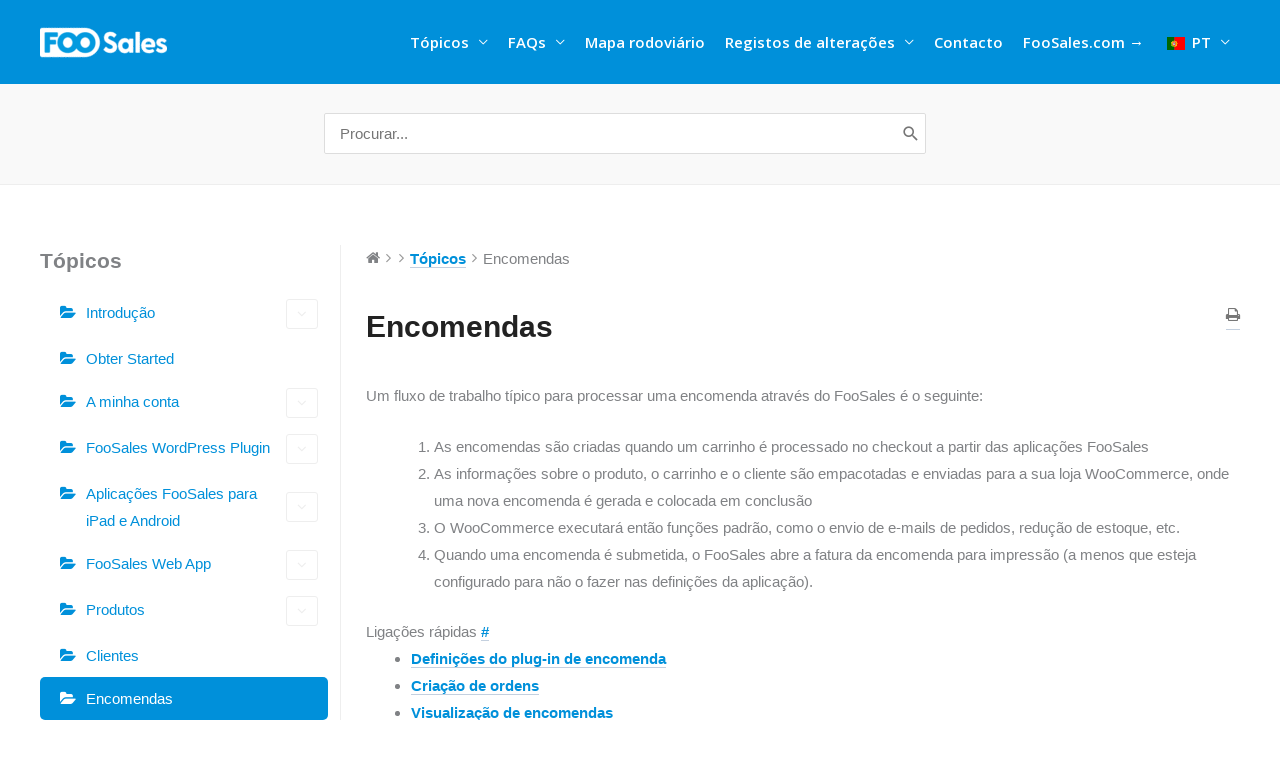

--- FILE ---
content_type: text/html; charset=UTF-8
request_url: https://help.foosales.com/pt/documentos/topicos/encomendas/
body_size: 66184
content:
<!DOCTYPE html>
<html lang="pt-PT" prefix="og: https://ogp.me/ns#">
<head>
<meta charset="UTF-8">
<meta name="viewport" content="width=device-width, initial-scale=1">
	<link rel="profile" href="https://gmpg.org/xfn/11"> 
	<!-- Google tag (gtag.js) consent mode dataLayer added by Site Kit -->
<script id="google_gtagjs-js-consent-mode-data-layer">
window.dataLayer = window.dataLayer || [];function gtag(){dataLayer.push(arguments);}
gtag('consent', 'default', {"ad_personalization":"denied","ad_storage":"denied","ad_user_data":"denied","analytics_storage":"denied","functionality_storage":"denied","security_storage":"denied","personalization_storage":"denied","region":["AT","BE","BG","CH","CY","CZ","DE","DK","EE","ES","FI","FR","GB","GR","HR","HU","IE","IS","IT","LI","LT","LU","LV","MT","NL","NO","PL","PT","RO","SE","SI","SK"],"wait_for_update":500});
window._googlesitekitConsentCategoryMap = {"statistics":["analytics_storage"],"marketing":["ad_storage","ad_user_data","ad_personalization"],"functional":["functionality_storage","security_storage"],"preferences":["personalization_storage"]};
window._googlesitekitConsents = {"ad_personalization":"denied","ad_storage":"denied","ad_user_data":"denied","analytics_storage":"denied","functionality_storage":"denied","security_storage":"denied","personalization_storage":"denied","region":["AT","BE","BG","CH","CY","CZ","DE","DK","EE","ES","FI","FR","GB","GR","HR","HU","IE","IS","IT","LI","LT","LU","LV","MT","NL","NO","PL","PT","RO","SE","SI","SK"],"wait_for_update":500};
</script>
<!-- End Google tag (gtag.js) consent mode dataLayer added by Site Kit -->

<!-- Search Engine Optimization by Rank Math PRO - https://rankmath.com/ -->
<title>Encomendas - Centro de Ajuda FooSales</title>
<meta name="description" content="Um fluxo de trabalho típico para processar uma encomenda através do FooSales é o seguinte:"/>
<meta name="robots" content="follow, index, max-snippet:160, max-video-preview:30, max-image-preview:large"/>
<link rel="canonical" href="https://help.foosales.com/pt/documentos/topicos/encomendas/" />
<meta property="og:locale" content="pt_PT" />
<meta property="og:type" content="article" />
<meta property="og:title" content="Encomendas - Centro de Ajuda FooSales" />
<meta property="og:description" content="Um fluxo de trabalho típico para processar uma encomenda através do FooSales é o seguinte:" />
<meta property="og:url" content="https://help.foosales.com/pt/documentos/topicos/encomendas/" />
<meta property="og:site_name" content="Centro de ajuda FooSales" />
<meta property="og:updated_time" content="2025-11-12T02:50:45-07:00" />
<meta property="og:image" content="https://help.foosales.com/wp-content/uploads/2023/07/IMG_1175-1024x691.jpg" />
<meta property="og:image:secure_url" content="https://help.foosales.com/wp-content/uploads/2023/07/IMG_1175-1024x691.jpg" />
<meta property="og:image:width" content="1024" />
<meta property="og:image:height" content="691" />
<meta property="og:image:alt" content="FooSales Ecrã de saída" />
<meta property="og:image:type" content="image/jpeg" />
<meta property="article:published_time" content="2019-09-17T08:17:40-06:00" />
<meta property="article:modified_time" content="2025-11-12T02:50:45-07:00" />
<meta property="og:video" content="https://www.youtube.com/embed/CM_hyZjJPVk" />
<meta property="video:duration" content="50" />
<meta property="og:video" content="https://www.youtube.com/embed/0_8VO9CERwo" />
<meta property="video:duration" content="155" />
<meta property="ya:ovs:upload_date" content="2023-07-10" />
<meta property="ya:ovs:allow_embed" content="true" />
<meta name="twitter:card" content="summary_large_image" />
<meta name="twitter:title" content="Encomendas - Centro de Ajuda FooSales" />
<meta name="twitter:description" content="Um fluxo de trabalho típico para processar uma encomenda através do FooSales é o seguinte:" />
<meta name="twitter:image" content="https://help.foosales.com/wp-content/uploads/2023/07/IMG_1175-1024x691.jpg" />
<script type="application/ld+json" class="rank-math-schema-pro">{
    "@context": "https:\/\/schema.org",
    "@graph": [
        {
            "@type": "Organization",
            "@id": "https:\/\/help.foosales.com\/pt\/#organization",
            "name": "FooSales",
            "url": "https:\/\/help.foosales.com",
            "logo": {
                "@type": "ImageObject",
                "@id": "https:\/\/help.foosales.com\/pt\/#logo",
                "url": "https:\/\/help.foosales.com\/wp-content\/uploads\/2023\/01\/fs-icon-300x300-1.png",
                "contentUrl": "https:\/\/help.foosales.com\/wp-content\/uploads\/2023\/01\/fs-icon-300x300-1.png",
                "caption": "FooSales Help Center",
                "inLanguage": "pt-PT",
                "width": "300",
                "height": "300"
            }
        },
        {
            "@type": "WebSite",
            "@id": "https:\/\/help.foosales.com\/pt\/#website",
            "url": "https:\/\/help.foosales.com\/pt",
            "name": "Centro de ajuda FooSales",
            "publisher": {
                "@id": "https:\/\/help.foosales.com\/pt\/#organization"
            },
            "inLanguage": "pt-PT"
        },
        {
            "@type": "ImageObject",
            "@id": "https:\/\/help.foosales.com\/wp-content\/uploads\/2023\/07\/IMG_1175-1024x691.jpg",
            "url": "https:\/\/help.foosales.com\/wp-content\/uploads\/2023\/07\/IMG_1175-1024x691.jpg",
            "width": "200",
            "height": "200",
            "inLanguage": "pt-PT"
        },
        {
            "@type": "BreadcrumbList",
            "@id": "https:\/\/help.foosales.com\/pt\/documentos\/topicos\/encomendas\/#breadcrumb",
            "itemListElement": [
                {
                    "@type": "ListItem",
                    "position": "1",
                    "item": {
                        "@id": "https:\/\/help.foosales.com",
                        "name": "In\u00edcio"
                    }
                },
                {
                    "@type": "ListItem",
                    "position": "2",
                    "item": {
                        "@id": "https:\/\/help.foosales.com\/pt\/documentos\/topicos\/",
                        "name": "T\u00f3picos"
                    }
                },
                {
                    "@type": "ListItem",
                    "position": "3",
                    "item": {
                        "@id": "https:\/\/help.foosales.com\/pt\/documentos\/topicos\/encomendas\/",
                        "name": "Encomendas"
                    }
                }
            ]
        },
        {
            "@type": "WebPage",
            "@id": "https:\/\/help.foosales.com\/pt\/documentos\/topicos\/encomendas\/#webpage",
            "url": "https:\/\/help.foosales.com\/pt\/documentos\/topicos\/encomendas\/",
            "name": "Encomendas - Centro de Ajuda FooSales",
            "datePublished": "2019-09-17T08:17:40-06:00",
            "dateModified": "2025-11-12T02:50:45-07:00",
            "isPartOf": {
                "@id": "https:\/\/help.foosales.com\/pt\/#website"
            },
            "primaryImageOfPage": {
                "@id": "https:\/\/help.foosales.com\/wp-content\/uploads\/2023\/07\/IMG_1175-1024x691.jpg"
            },
            "inLanguage": "pt-PT",
            "breadcrumb": {
                "@id": "https:\/\/help.foosales.com\/pt\/documentos\/topicos\/encomendas\/#breadcrumb"
            }
        },
        {
            "@type": "Person",
            "@id": "https:\/\/help.foosales.com\/pt\/documentos\/topicos\/encomendas\/#author",
            "name": "FooSales",
            "image": {
                "@type": "ImageObject",
                "@id": "https:\/\/secure.gravatar.com\/avatar\/56717d1a43fd4a01db17b9c8269bfcb8c59c9097145abb99e45cfae00b15dde9?s=96&amp;d=mm&amp;r=g",
                "url": "https:\/\/secure.gravatar.com\/avatar\/56717d1a43fd4a01db17b9c8269bfcb8c59c9097145abb99e45cfae00b15dde9?s=96&amp;d=mm&amp;r=g",
                "caption": "FooSales",
                "inLanguage": "pt-PT"
            },
            "worksFor": {
                "@id": "https:\/\/help.foosales.com\/pt\/#organization"
            }
        },
        {
            "headline": "Orders - FooSales Help Center",
            "description": "Um fluxo de trabalho t\u00edpico para processar uma encomenda atrav\u00e9s do FooSales \u00e9 o seguinte:",
            "datePublished": "2019-09-17T08:17:40-06:00",
            "dateModified": "2025-11-12T02:50:45-07:00",
            "image": {
                "@id": "https:\/\/help.foosales.com\/wp-content\/uploads\/2023\/07\/IMG_1175-1024x691.jpg"
            },
            "author": {
                "@id": "https:\/\/help.foosales.com\/pt\/documentos\/topicos\/encomendas\/#author",
                "name": "FooSales"
            },
            "@type": "Article",
            "name": "Encomendas - Centro de Ajuda FooSales",
            "@id": "https:\/\/help.foosales.com\/pt\/documentos\/topicos\/encomendas\/#schema-7327",
            "isPartOf": {
                "@id": "https:\/\/help.foosales.com\/pt\/documentos\/topicos\/encomendas\/#webpage"
            },
            "publisher": {
                "@id": "https:\/\/help.foosales.com\/pt\/#organization"
            },
            "inLanguage": "pt-PT",
            "mainEntityOfPage": {
                "@id": "https:\/\/help.foosales.com\/pt\/documentos\/topicos\/encomendas\/#webpage"
            }
        },
        {
            "@type": "VideoObject",
            "name": "Como emitir reembolsos no FooSales Ponto de venda para WooCommerce",
            "description": "Pode emitir um reembolso a partir das aplica\u00e7\u00f5es FooSales Point of Sale de forma r\u00e1pida e f\u00e1cil. Abra a aplica\u00e7\u00e3o FooSales web, iPad ou tablet Android e prima a op\u00e7\u00e3o de menu Orders...",
            "uploadDate": "2023-07-10",
            "embedUrl": "https:\/\/www.youtube.com\/embed\/CM_hyZjJPVk",
            "duration": "PT0M50S",
            "width": "1280",
            "height": "720",
            "isFamilyFriendly": "True",
            "@id": "https:\/\/help.foosales.com\/pt\/documentos\/topicos\/encomendas\/#schema-7328",
            "isPartOf": {
                "@id": "https:\/\/help.foosales.com\/pt\/documentos\/topicos\/encomendas\/#webpage"
            },
            "publisher": {
                "@id": "https:\/\/help.foosales.com\/pt\/#organization"
            },
            "inLanguage": "pt-PT",
            "mainEntityOfPage": {
                "@id": "https:\/\/help.foosales.com\/pt\/documentos\/topicos\/encomendas\/#webpage"
            }
        },
        {
            "@type": "VideoObject",
            "name": "Como gerir os estados das encomendas no FooSales Point of Sale para o WooCommerce",
            "description": "Por predefini\u00e7\u00e3o, o estado de uma encomenda \u00e9 definido como Conclu\u00eddo no checkout. Pode anular o estado predefinido da encomenda premindo a seta junto ao bot\u00e3o Enviar ...",
            "uploadDate": "2023-07-10",
            "embedUrl": "https:\/\/www.youtube.com\/embed\/0_8VO9CERwo",
            "duration": "PT2M35S",
            "width": "1280",
            "height": "720",
            "isFamilyFriendly": "True",
            "@id": "https:\/\/help.foosales.com\/pt\/documentos\/topicos\/encomendas\/#schema-7358",
            "isPartOf": {
                "@id": "https:\/\/help.foosales.com\/pt\/documentos\/topicos\/encomendas\/#webpage"
            },
            "publisher": {
                "@id": "https:\/\/help.foosales.com\/pt\/#organization"
            },
            "inLanguage": "pt-PT"
        }
    ]
}</script>
<!-- /Rank Math WordPress SEO plugin -->

<link rel='dns-prefetch' href='//www.googletagmanager.com' />
<link rel='dns-prefetch' href='//fonts.googleapis.com' />
<link rel="alternate" type="application/rss+xml" title="FooSales Help Center &raquo; Feed" href="https://help.foosales.com/pt/feed/" />
<link rel="alternate" type="application/rss+xml" title="FooSales Help Center &raquo; Feed de comentários" href="https://help.foosales.com/pt/comments/feed/" />
<link rel="alternate" title="oEmbed (JSON)" type="application/json+oembed" href="https://help.foosales.com/pt/wp-json/oembed/1.0/embed?url=https%3A%2F%2Fhelp.foosales.com%2Fpt%2Fdocumentos%2Ftopicos%2Fencomendas%2F" />
<link rel="alternate" title="oEmbed (XML)" type="text/xml+oembed" href="https://help.foosales.com/pt/wp-json/oembed/1.0/embed?url=https%3A%2F%2Fhelp.foosales.com%2Fpt%2Fdocumentos%2Ftopicos%2Fencomendas%2F&#038;format=xml" />
<style id='wp-img-auto-sizes-contain-inline-css'>
img:is([sizes=auto i],[sizes^="auto," i]){contain-intrinsic-size:3000px 1500px}
/*# sourceURL=wp-img-auto-sizes-contain-inline-css */
</style>

<link rel='stylesheet' id='genesis-blocks-style-css-css' href='https://help.foosales.com/wp-content/plugins/genesis-blocks/dist/style-blocks.build.css?ver=1765262368' media='all' />
<link rel='stylesheet' id='wedocs-block-style-css' href='https://help.foosales.com/wp-content/plugins/wedocs/assets/build/style-block.css?ver=6.9' media='all' />
<link rel='stylesheet' id='wp-block-library-css' href='https://help.foosales.com/wp-includes/css/dist/block-library/style.min.css?ver=6.9' media='all' />
<link rel='stylesheet' id='astra-theme-css-css' href='https://help.foosales.com/wp-content/themes/astra/assets/css/minified/style.min.css?ver=4.12.0' media='all' />
<style id='astra-theme-css-inline-css'>
.ast-no-sidebar .entry-content .alignfull {margin-left: calc( -50vw + 50%);margin-right: calc( -50vw + 50%);max-width: 100vw;width: 100vw;}.ast-no-sidebar .entry-content .alignwide {margin-left: calc(-41vw + 50%);margin-right: calc(-41vw + 50%);max-width: unset;width: unset;}.ast-no-sidebar .entry-content .alignfull .alignfull,.ast-no-sidebar .entry-content .alignfull .alignwide,.ast-no-sidebar .entry-content .alignwide .alignfull,.ast-no-sidebar .entry-content .alignwide .alignwide,.ast-no-sidebar .entry-content .wp-block-column .alignfull,.ast-no-sidebar .entry-content .wp-block-column .alignwide{width: 100%;margin-left: auto;margin-right: auto;}.wp-block-gallery,.blocks-gallery-grid {margin: 0;}.wp-block-separator {max-width: 100px;}.wp-block-separator.is-style-wide,.wp-block-separator.is-style-dots {max-width: none;}.entry-content .has-2-columns .wp-block-column:first-child {padding-right: 10px;}.entry-content .has-2-columns .wp-block-column:last-child {padding-left: 10px;}@media (max-width: 782px) {.entry-content .wp-block-columns .wp-block-column {flex-basis: 100%;}.entry-content .has-2-columns .wp-block-column:first-child {padding-right: 0;}.entry-content .has-2-columns .wp-block-column:last-child {padding-left: 0;}}body .entry-content .wp-block-latest-posts {margin-left: 0;}body .entry-content .wp-block-latest-posts li {list-style: none;}.ast-no-sidebar .ast-container .entry-content .wp-block-latest-posts {margin-left: 0;}.ast-header-break-point .entry-content .alignwide {margin-left: auto;margin-right: auto;}.entry-content .blocks-gallery-item img {margin-bottom: auto;}.wp-block-pullquote {border-top: 4px solid #555d66;border-bottom: 4px solid #555d66;color: #40464d;}:root{--ast-post-nav-space:0;--ast-container-default-xlg-padding:6.67em;--ast-container-default-lg-padding:5.67em;--ast-container-default-slg-padding:4.34em;--ast-container-default-md-padding:3.34em;--ast-container-default-sm-padding:6.67em;--ast-container-default-xs-padding:2.4em;--ast-container-default-xxs-padding:1.4em;--ast-code-block-background:#EEEEEE;--ast-comment-inputs-background:#FAFAFA;--ast-normal-container-width:1200px;--ast-narrow-container-width:750px;--ast-blog-title-font-weight:normal;--ast-blog-meta-weight:inherit;--ast-global-color-primary:var(--ast-global-color-5);--ast-global-color-secondary:var(--ast-global-color-4);--ast-global-color-alternate-background:var(--ast-global-color-7);--ast-global-color-subtle-background:var(--ast-global-color-6);--ast-bg-style-guide:var( --ast-global-color-secondary,--ast-global-color-5 );--ast-shadow-style-guide:0px 0px 4px 0 #00000057;--ast-global-dark-bg-style:#fff;--ast-global-dark-lfs:#fbfbfb;--ast-widget-bg-color:#fafafa;--ast-wc-container-head-bg-color:#fbfbfb;--ast-title-layout-bg:#eeeeee;--ast-search-border-color:#e7e7e7;--ast-lifter-hover-bg:#e6e6e6;--ast-gallery-block-color:#000;--srfm-color-input-label:var(--ast-global-color-2);}html{font-size:93.75%;}a,.page-title{color:#0090da;}a:hover,a:focus{color:#3a3a3a;}body,button,input,select,textarea,.ast-button,.ast-custom-button{font-family:-apple-system,BlinkMacSystemFont,Segoe UI,Roboto,Oxygen-Sans,Ubuntu,Cantarell,Helvetica Neue,sans-serif;font-weight:normal;font-size:15px;font-size:1rem;}h1,h2,h3,h4,h5,h6,.entry-content :where(h1,h2,h3,h4,h5,h6),.site-title,.site-title a{font-family:'Montserrat',sans-serif;font-weight:400;}.site-title{font-size:35px;font-size:2.3333333333333rem;display:none;}header .custom-logo-link img{max-width:127px;width:127px;}.astra-logo-svg{width:127px;}.site-header .site-description{font-size:15px;font-size:1rem;display:none;}.entry-title{font-size:22px;font-size:1.4666666666667rem;}.ast-blog-meta-container{font-size:12px;font-size:0.8rem;}.archive .ast-article-post .ast-article-inner,.blog .ast-article-post .ast-article-inner,.archive .ast-article-post .ast-article-inner:hover,.blog .ast-article-post .ast-article-inner:hover{overflow:hidden;}h1,.entry-content :where(h1){font-size:40px;font-size:2.6666666666667rem;font-weight:700;font-family:'Open Sans',sans-serif;line-height:1.4em;}h2,.entry-content :where(h2){font-size:30px;font-size:2rem;font-family:'Montserrat',sans-serif;line-height:1.3em;}h3,.entry-content :where(h3){font-size:20px;font-size:1.3333333333333rem;font-family:'Montserrat',sans-serif;line-height:1.3em;}h4,.entry-content :where(h4){font-size:20px;font-size:1.3333333333333rem;line-height:1.2em;font-family:'Montserrat',sans-serif;}h5,.entry-content :where(h5){font-size:18px;font-size:1.2rem;line-height:1.2em;font-family:'Montserrat',sans-serif;}h6,.entry-content :where(h6){font-size:15px;font-size:1rem;line-height:1.25em;font-family:'Montserrat',sans-serif;}::selection{background-color:#0090da;color:#ffffff;}.tagcloud a:hover,.tagcloud a:focus,.tagcloud a.current-item{color:#ffffff;border-color:#0090da;background-color:#0090da;}input:focus,input[type="text"]:focus,input[type="email"]:focus,input[type="url"]:focus,input[type="password"]:focus,input[type="reset"]:focus,input[type="search"]:focus,textarea:focus{border-color:#0090da;}input[type="radio"]:checked,input[type=reset],input[type="checkbox"]:checked,input[type="checkbox"]:hover:checked,input[type="checkbox"]:focus:checked,input[type=range]::-webkit-slider-thumb{border-color:#0090da;background-color:#0090da;box-shadow:none;}.site-footer a:hover + .post-count,.site-footer a:focus + .post-count{background:#0090da;border-color:#0090da;}.single .nav-links .nav-previous,.single .nav-links .nav-next{color:#0090da;}.entry-meta,.entry-meta *{line-height:1.45;color:#0090da;}.entry-meta a:not(.ast-button):hover,.entry-meta a:not(.ast-button):hover *,.entry-meta a:not(.ast-button):focus,.entry-meta a:not(.ast-button):focus *,.page-links > .page-link,.page-links .page-link:hover,.post-navigation a:hover{color:#3a3a3a;}#cat option,.secondary .calendar_wrap thead a,.secondary .calendar_wrap thead a:visited{color:#0090da;}.secondary .calendar_wrap #today,.ast-progress-val span{background:#0090da;}.secondary a:hover + .post-count,.secondary a:focus + .post-count{background:#0090da;border-color:#0090da;}.calendar_wrap #today > a{color:#ffffff;}.page-links .page-link,.single .post-navigation a{color:#0090da;}.ast-search-menu-icon .search-form button.search-submit{padding:0 4px;}.ast-search-menu-icon form.search-form{padding-right:0;}.ast-header-search .ast-search-menu-icon.ast-dropdown-active .search-form,.ast-header-search .ast-search-menu-icon.ast-dropdown-active .search-field:focus{transition:all 0.2s;}.search-form input.search-field:focus{outline:none;}.widget-title,.widget .wp-block-heading{font-size:21px;font-size:1.4rem;}.single .ast-author-details .author-title{color:#3a3a3a;}.ast-search-menu-icon.slide-search a:focus-visible:focus-visible,.astra-search-icon:focus-visible,#close:focus-visible,a:focus-visible,.ast-menu-toggle:focus-visible,.site .skip-link:focus-visible,.wp-block-loginout input:focus-visible,.wp-block-search.wp-block-search__button-inside .wp-block-search__inside-wrapper,.ast-header-navigation-arrow:focus-visible,.ast-orders-table__row .ast-orders-table__cell:focus-visible,a#ast-apply-coupon:focus-visible,#ast-apply-coupon:focus-visible,#close:focus-visible,.button.search-submit:focus-visible,#search_submit:focus,.normal-search:focus-visible,.ast-header-account-wrap:focus-visible,.astra-cart-drawer-close:focus,.ast-single-variation:focus,.ast-button:focus,.ast-builder-button-wrap:has(.ast-custom-button-link:focus),.ast-builder-button-wrap .ast-custom-button-link:focus{outline-style:dotted;outline-color:inherit;outline-width:thin;}input:focus,input[type="text"]:focus,input[type="email"]:focus,input[type="url"]:focus,input[type="password"]:focus,input[type="reset"]:focus,input[type="search"]:focus,input[type="number"]:focus,textarea:focus,.wp-block-search__input:focus,[data-section="section-header-mobile-trigger"] .ast-button-wrap .ast-mobile-menu-trigger-minimal:focus,.ast-mobile-popup-drawer.active .menu-toggle-close:focus,#ast-scroll-top:focus,#coupon_code:focus,#ast-coupon-code:focus{border-style:dotted;border-color:inherit;border-width:thin;}input{outline:none;}.main-header-menu .menu-item:hover > .menu-link,.main-header-menu .menu-item:hover > .ast-menu-toggle,.main-header-menu .ast-masthead-custom-menu-items a:hover,.main-header-menu .menu-item.focus > .menu-link,.main-header-menu .menu-item.focus > .ast-menu-toggle,.main-header-menu .current-menu-item > .menu-link,.main-header-menu .current-menu-ancestor > .menu-link,.main-header-menu .current-menu-item > .ast-menu-toggle,.main-header-menu .current-menu-ancestor > .ast-menu-toggle{color:#0090da;}.header-main-layout-3 .ast-main-header-bar-alignment{margin-right:auto;}.header-main-layout-2 .site-header-section-left .ast-site-identity{text-align:left;}.ast-logo-title-inline .site-logo-img{padding-right:1em;}.site-logo-img img{ transition:all 0.2s linear;}body .ast-oembed-container *{position:absolute;top:0;width:100%;height:100%;left:0;}body .wp-block-embed-pocket-casts .ast-oembed-container *{position:unset;}.ast-header-break-point .ast-mobile-menu-buttons-minimal.menu-toggle{background:transparent;color:#ffffff;}.ast-header-break-point .ast-mobile-menu-buttons-outline.menu-toggle{background:transparent;border:1px solid #ffffff;color:#ffffff;}.ast-header-break-point .ast-mobile-menu-buttons-fill.menu-toggle{background:#ffffff;color:#000000;}.ast-single-post-featured-section + article {margin-top: 2em;}.site-content .ast-single-post-featured-section img {width: 100%;overflow: hidden;object-fit: cover;}.site > .ast-single-related-posts-container {margin-top: 0;}@media (min-width: 769px) {.ast-desktop .ast-container--narrow {max-width: var(--ast-narrow-container-width);margin: 0 auto;}}.ast-small-footer{color:#999999;}.ast-small-footer > .ast-footer-overlay{background-color:#ffffff;;}.ast-small-footer a{color:#0090da;}.ast-small-footer a:hover{color:#1d1f2a;}.footer-adv .footer-adv-overlay{border-top-style:solid;border-top-width:0px;}.footer-adv .widget-title,.footer-adv .widget-title a{color:#ffffff;}.footer-adv{color:#888888;}.footer-adv a{color:#888888;}.footer-adv .tagcloud a:hover,.footer-adv .tagcloud a.current-item{border-color:#888888;background-color:#888888;}.footer-adv a:hover,.footer-adv .no-widget-text a:hover,.footer-adv a:focus,.footer-adv .no-widget-text a:focus{color:#ffffff;}.footer-adv .calendar_wrap #today,.footer-adv a:hover + .post-count{background-color:#888888;}.footer-adv-overlay{background-color:#222222;;}@media( max-width: 420px ) {.single .nav-links .nav-previous,.single .nav-links .nav-next {width: 100%;text-align: center;}}.wp-block-buttons.aligncenter{justify-content:center;}@media (max-width:782px){.entry-content .wp-block-columns .wp-block-column{margin-left:0px;}}.wp-block-image.aligncenter{margin-left:auto;margin-right:auto;}.wp-block-table.aligncenter{margin-left:auto;margin-right:auto;}.wp-block-buttons .wp-block-button.is-style-outline .wp-block-button__link.wp-element-button,.ast-outline-button,.wp-block-uagb-buttons-child .uagb-buttons-repeater.ast-outline-button{border-color:#0090da;border-top-width:2px;border-right-width:2px;border-bottom-width:2px;border-left-width:2px;font-family:'Open Sans',sans-serif;font-weight:700;font-size:15px;font-size:1rem;line-height:1em;border-top-left-radius:2px;border-top-right-radius:2px;border-bottom-right-radius:2px;border-bottom-left-radius:2px;}.wp-block-button.is-style-outline .wp-block-button__link:hover,.wp-block-buttons .wp-block-button.is-style-outline .wp-block-button__link:focus,.wp-block-buttons .wp-block-button.is-style-outline > .wp-block-button__link:not(.has-text-color):hover,.wp-block-buttons .wp-block-button.wp-block-button__link.is-style-outline:not(.has-text-color):hover,.ast-outline-button:hover,.ast-outline-button:focus,.wp-block-uagb-buttons-child .uagb-buttons-repeater.ast-outline-button:hover,.wp-block-uagb-buttons-child .uagb-buttons-repeater.ast-outline-button:focus{background-color:#0090da;border-color:#222222;}.wp-block-button .wp-block-button__link.wp-element-button.is-style-outline:not(.has-background),.wp-block-button.is-style-outline>.wp-block-button__link.wp-element-button:not(.has-background),.ast-outline-button{background-color:#0090da;}.entry-content[data-ast-blocks-layout] > figure{margin-bottom:1em;}@media (max-width:768px){.ast-left-sidebar #content > .ast-container{display:flex;flex-direction:column-reverse;width:100%;}.ast-separate-container .ast-article-post,.ast-separate-container .ast-article-single{padding:1.5em 2.14em;}.ast-author-box img.avatar{margin:20px 0 0 0;}}@media (min-width:769px){.ast-separate-container.ast-right-sidebar #primary,.ast-separate-container.ast-left-sidebar #primary{border:0;}.search-no-results.ast-separate-container #primary{margin-bottom:4em;}}.elementor-widget-button .elementor-button{border-style:solid;text-decoration:none;border-top-width:0;border-right-width:0;border-left-width:0;border-bottom-width:0;}body .elementor-button.elementor-size-sm,body .elementor-button.elementor-size-xs,body .elementor-button.elementor-size-md,body .elementor-button.elementor-size-lg,body .elementor-button.elementor-size-xl,body .elementor-button{border-top-left-radius:2px;border-top-right-radius:2px;border-bottom-right-radius:2px;border-bottom-left-radius:2px;padding-top:15px;padding-right:40px;padding-bottom:15px;padding-left:40px;}.elementor-widget-button .elementor-button{border-color:#0090da;background-color:#0090da;}.elementor-widget-button .elementor-button:hover,.elementor-widget-button .elementor-button:focus{color:#cee2ec;background-color:#0090da;border-color:#222222;}.wp-block-button .wp-block-button__link ,.elementor-widget-button .elementor-button{color:#ffffff;}.elementor-widget-button .elementor-button{font-family:'Open Sans',sans-serif;font-weight:700;font-size:15px;font-size:1rem;text-transform:none;}body .elementor-button.elementor-size-sm,body .elementor-button.elementor-size-xs,body .elementor-button.elementor-size-md,body .elementor-button.elementor-size-lg,body .elementor-button.elementor-size-xl,body .elementor-button{font-size:15px;font-size:1rem;}.wp-block-button .wp-block-button__link:hover,.wp-block-button .wp-block-button__link:focus{color:#cee2ec;background-color:#0090da;border-color:#222222;}.elementor-widget-heading h1.elementor-heading-title{line-height:1.4em;}.elementor-widget-heading h2.elementor-heading-title{line-height:1.3em;}.elementor-widget-heading h3.elementor-heading-title{line-height:1.3em;}.elementor-widget-heading h4.elementor-heading-title{line-height:1.2em;}.elementor-widget-heading h5.elementor-heading-title{line-height:1.2em;}.elementor-widget-heading h6.elementor-heading-title{line-height:1.25em;}.wp-block-button .wp-block-button__link{border-top-width:0;border-right-width:0;border-left-width:0;border-bottom-width:0;border-color:#0090da;background-color:#0090da;color:#ffffff;font-family:'Open Sans',sans-serif;font-weight:700;text-transform:none;font-size:15px;font-size:1rem;border-top-left-radius:2px;border-top-right-radius:2px;border-bottom-right-radius:2px;border-bottom-left-radius:2px;padding-top:15px;padding-right:40px;padding-bottom:15px;padding-left:40px;}.menu-toggle,button,.ast-button,.ast-custom-button,.button,input#submit,input[type="button"],input[type="submit"],input[type="reset"]{border-style:solid;border-top-width:0;border-right-width:0;border-left-width:0;border-bottom-width:0;color:#ffffff;border-color:#0090da;background-color:#0090da;padding-top:15px;padding-right:40px;padding-bottom:15px;padding-left:40px;font-family:'Open Sans',sans-serif;font-weight:700;font-size:15px;font-size:1rem;text-transform:none;border-top-left-radius:2px;border-top-right-radius:2px;border-bottom-right-radius:2px;border-bottom-left-radius:2px;}button:focus,.menu-toggle:hover,button:hover,.ast-button:hover,.ast-custom-button:hover .button:hover,.ast-custom-button:hover ,input[type=reset]:hover,input[type=reset]:focus,input#submit:hover,input#submit:focus,input[type="button"]:hover,input[type="button"]:focus,input[type="submit"]:hover,input[type="submit"]:focus{color:#cee2ec;background-color:#0090da;border-color:#222222;}@media (max-width:768px){.ast-mobile-header-stack .main-header-bar .ast-search-menu-icon{display:inline-block;}.ast-header-break-point.ast-header-custom-item-outside .ast-mobile-header-stack .main-header-bar .ast-search-icon{margin:0;}.ast-comment-avatar-wrap img{max-width:2.5em;}.ast-comment-meta{padding:0 1.8888em 1.3333em;}.ast-separate-container .ast-comment-list li.depth-1{padding:1.5em 2.14em;}.ast-separate-container .comment-respond{padding:2em 2.14em;}}@media (min-width:544px){.ast-container{max-width:100%;}}@media (max-width:544px){.ast-separate-container .ast-article-post,.ast-separate-container .ast-article-single,.ast-separate-container .comments-title,.ast-separate-container .ast-archive-description{padding:1.5em 1em;}.ast-separate-container #content .ast-container{padding-left:0.54em;padding-right:0.54em;}.ast-separate-container .ast-comment-list .bypostauthor{padding:.5em;}.ast-search-menu-icon.ast-dropdown-active .search-field{width:170px;}.site-branding img,.site-header .site-logo-img .custom-logo-link img{max-width:100%;}}.footer-adv .tagcloud a:hover,.footer-adv .tagcloud a.current-item{color:#000000;}.footer-adv .calendar_wrap #today{color:#000000;} #ast-mobile-header .ast-site-header-cart-li a{pointer-events:none;}body,.ast-separate-container{background-color:#ffffff;background-image:none;}.ast-no-sidebar.ast-separate-container .entry-content .alignfull {margin-left: -6.67em;margin-right: -6.67em;width: auto;}@media (max-width: 1200px) {.ast-no-sidebar.ast-separate-container .entry-content .alignfull {margin-left: -2.4em;margin-right: -2.4em;}}@media (max-width: 768px) {.ast-no-sidebar.ast-separate-container .entry-content .alignfull {margin-left: -2.14em;margin-right: -2.14em;}}@media (max-width: 544px) {.ast-no-sidebar.ast-separate-container .entry-content .alignfull {margin-left: -1em;margin-right: -1em;}}.ast-no-sidebar.ast-separate-container .entry-content .alignwide {margin-left: -20px;margin-right: -20px;}.ast-no-sidebar.ast-separate-container .entry-content .wp-block-column .alignfull,.ast-no-sidebar.ast-separate-container .entry-content .wp-block-column .alignwide {margin-left: auto;margin-right: auto;width: 100%;}@media (max-width:768px){.site-title{display:none;}.site-header .site-description{display:none;}h1,.entry-content :where(h1){font-size:30px;}h2,.entry-content :where(h2){font-size:25px;}h3,.entry-content :where(h3){font-size:20px;}.astra-logo-svg{width:100px;}header .custom-logo-link img,.ast-header-break-point .site-logo-img .custom-mobile-logo-link img{max-width:100px;width:100px;}}@media (max-width:544px){.site-title{display:none;}.site-header .site-description{display:none;}h1,.entry-content :where(h1){font-size:30px;}h2,.entry-content :where(h2){font-size:25px;}h3,.entry-content :where(h3){font-size:20px;}header .custom-logo-link img,.ast-header-break-point .site-branding img,.ast-header-break-point .custom-logo-link img{max-width:120px;width:120px;}.astra-logo-svg{width:120px;}.ast-header-break-point .site-logo-img .custom-mobile-logo-link img{max-width:120px;}}@media (max-width:768px){html{font-size:85.5%;}}@media (max-width:544px){html{font-size:85.5%;}}@media (min-width:769px){.ast-container{max-width:1240px;}}@font-face {font-family: "Astra";src: url(https://help.foosales.com/wp-content/themes/astra/assets/fonts/astra.woff) format("woff"),url(https://help.foosales.com/wp-content/themes/astra/assets/fonts/astra.ttf) format("truetype"),url(https://help.foosales.com/wp-content/themes/astra/assets/fonts/astra.svg#astra) format("svg");font-weight: normal;font-style: normal;font-display: fallback;}@media (max-width:880px) {.main-header-bar .main-header-bar-navigation{display:none;}}.ast-desktop .main-header-menu.submenu-with-border .sub-menu,.ast-desktop .main-header-menu.submenu-with-border .astra-full-megamenu-wrapper{border-color:rgba(255,255,255,0.15);}.ast-desktop .main-header-menu.submenu-with-border .sub-menu{border-style:solid;}.ast-desktop .main-header-menu.submenu-with-border .sub-menu .sub-menu{top:-0px;}.ast-desktop .main-header-menu.submenu-with-border .sub-menu .menu-link,.ast-desktop .main-header-menu.submenu-with-border .children .menu-link{border-bottom-width:0px;border-style:solid;border-color:#f1f1f1;}@media (min-width:769px){.main-header-menu .sub-menu .menu-item.ast-left-align-sub-menu:hover > .sub-menu,.main-header-menu .sub-menu .menu-item.ast-left-align-sub-menu.focus > .sub-menu{margin-left:-0px;}}.ast-small-footer{border-top-style:solid;border-top-width:1px;border-top-color:#eeeeee;}.ast-small-footer-wrap{text-align:center;}.site .comments-area{padding-bottom:3em;}.ast-header-break-point.ast-header-custom-item-inside .main-header-bar .main-header-bar-navigation .ast-search-icon {display: none;}.ast-header-break-point.ast-header-custom-item-inside .main-header-bar .ast-search-menu-icon .search-form {padding: 0;display: block;overflow: hidden;}.ast-header-break-point .ast-header-custom-item .widget:last-child {margin-bottom: 1em;}.ast-header-custom-item .widget {margin: 0.5em;display: inline-block;vertical-align: middle;}.ast-header-custom-item .widget p {margin-bottom: 0;}.ast-header-custom-item .widget li {width: auto;}.ast-header-custom-item-inside .button-custom-menu-item .menu-link {display: none;}.ast-header-custom-item-inside.ast-header-break-point .button-custom-menu-item .ast-custom-button-link {display: none;}.ast-header-custom-item-inside.ast-header-break-point .button-custom-menu-item .menu-link {display: block;}.ast-header-break-point.ast-header-custom-item-outside .main-header-bar .ast-search-icon {margin-right: 1em;}.ast-header-break-point.ast-header-custom-item-inside .main-header-bar .ast-search-menu-icon .search-field,.ast-header-break-point.ast-header-custom-item-inside .main-header-bar .ast-search-menu-icon.ast-inline-search .search-field {width: 100%;padding-right: 5.5em;}.ast-header-break-point.ast-header-custom-item-inside .main-header-bar .ast-search-menu-icon .search-submit {display: block;position: absolute;height: 100%;top: 0;right: 0;padding: 0 1em;border-radius: 0;}.ast-header-break-point .ast-header-custom-item .ast-masthead-custom-menu-items {padding-left: 20px;padding-right: 20px;margin-bottom: 1em;margin-top: 1em;}.ast-header-custom-item-inside.ast-header-break-point .button-custom-menu-item {padding-left: 0;padding-right: 0;margin-top: 0;margin-bottom: 0;}.astra-icon-down_arrow::after {content: "\e900";font-family: Astra;}.astra-icon-close::after {content: "\e5cd";font-family: Astra;}.astra-icon-drag_handle::after {content: "\e25d";font-family: Astra;}.astra-icon-format_align_justify::after {content: "\e235";font-family: Astra;}.astra-icon-menu::after {content: "\e5d2";font-family: Astra;}.astra-icon-reorder::after {content: "\e8fe";font-family: Astra;}.astra-icon-search::after {content: "\e8b6";font-family: Astra;}.astra-icon-zoom_in::after {content: "\e56b";font-family: Astra;}.astra-icon-check-circle::after {content: "\e901";font-family: Astra;}.astra-icon-shopping-cart::after {content: "\f07a";font-family: Astra;}.astra-icon-shopping-bag::after {content: "\f290";font-family: Astra;}.astra-icon-shopping-basket::after {content: "\f291";font-family: Astra;}.astra-icon-circle-o::after {content: "\e903";font-family: Astra;}.astra-icon-certificate::after {content: "\e902";font-family: Astra;}blockquote {padding: 1.2em;}:root .has-ast-global-color-0-color{color:var(--ast-global-color-0);}:root .has-ast-global-color-0-background-color{background-color:var(--ast-global-color-0);}:root .wp-block-button .has-ast-global-color-0-color{color:var(--ast-global-color-0);}:root .wp-block-button .has-ast-global-color-0-background-color{background-color:var(--ast-global-color-0);}:root .has-ast-global-color-1-color{color:var(--ast-global-color-1);}:root .has-ast-global-color-1-background-color{background-color:var(--ast-global-color-1);}:root .wp-block-button .has-ast-global-color-1-color{color:var(--ast-global-color-1);}:root .wp-block-button .has-ast-global-color-1-background-color{background-color:var(--ast-global-color-1);}:root .has-ast-global-color-2-color{color:var(--ast-global-color-2);}:root .has-ast-global-color-2-background-color{background-color:var(--ast-global-color-2);}:root .wp-block-button .has-ast-global-color-2-color{color:var(--ast-global-color-2);}:root .wp-block-button .has-ast-global-color-2-background-color{background-color:var(--ast-global-color-2);}:root .has-ast-global-color-3-color{color:var(--ast-global-color-3);}:root .has-ast-global-color-3-background-color{background-color:var(--ast-global-color-3);}:root .wp-block-button .has-ast-global-color-3-color{color:var(--ast-global-color-3);}:root .wp-block-button .has-ast-global-color-3-background-color{background-color:var(--ast-global-color-3);}:root .has-ast-global-color-4-color{color:var(--ast-global-color-4);}:root .has-ast-global-color-4-background-color{background-color:var(--ast-global-color-4);}:root .wp-block-button .has-ast-global-color-4-color{color:var(--ast-global-color-4);}:root .wp-block-button .has-ast-global-color-4-background-color{background-color:var(--ast-global-color-4);}:root .has-ast-global-color-5-color{color:var(--ast-global-color-5);}:root .has-ast-global-color-5-background-color{background-color:var(--ast-global-color-5);}:root .wp-block-button .has-ast-global-color-5-color{color:var(--ast-global-color-5);}:root .wp-block-button .has-ast-global-color-5-background-color{background-color:var(--ast-global-color-5);}:root .has-ast-global-color-6-color{color:var(--ast-global-color-6);}:root .has-ast-global-color-6-background-color{background-color:var(--ast-global-color-6);}:root .wp-block-button .has-ast-global-color-6-color{color:var(--ast-global-color-6);}:root .wp-block-button .has-ast-global-color-6-background-color{background-color:var(--ast-global-color-6);}:root .has-ast-global-color-7-color{color:var(--ast-global-color-7);}:root .has-ast-global-color-7-background-color{background-color:var(--ast-global-color-7);}:root .wp-block-button .has-ast-global-color-7-color{color:var(--ast-global-color-7);}:root .wp-block-button .has-ast-global-color-7-background-color{background-color:var(--ast-global-color-7);}:root .has-ast-global-color-8-color{color:var(--ast-global-color-8);}:root .has-ast-global-color-8-background-color{background-color:var(--ast-global-color-8);}:root .wp-block-button .has-ast-global-color-8-color{color:var(--ast-global-color-8);}:root .wp-block-button .has-ast-global-color-8-background-color{background-color:var(--ast-global-color-8);}:root{--ast-global-color-0:#0170B9;--ast-global-color-1:#3a3a3a;--ast-global-color-2:#3a3a3a;--ast-global-color-3:#4B4F58;--ast-global-color-4:#F5F5F5;--ast-global-color-5:#FFFFFF;--ast-global-color-6:#E5E5E5;--ast-global-color-7:#424242;--ast-global-color-8:#000000;}:root {--ast-border-color : #dddddd;}.ast-single-entry-banner {-js-display: flex;display: flex;flex-direction: column;justify-content: center;text-align: center;position: relative;background: var(--ast-title-layout-bg);}.ast-single-entry-banner[data-banner-layout="layout-1"] {max-width: 1200px;background: inherit;padding: 20px 0;}.ast-single-entry-banner[data-banner-width-type="custom"] {margin: 0 auto;width: 100%;}.ast-single-entry-banner + .site-content .entry-header {margin-bottom: 0;}.site .ast-author-avatar {--ast-author-avatar-size: ;}a.ast-underline-text {text-decoration: underline;}.ast-container > .ast-terms-link {position: relative;display: block;}a.ast-button.ast-badge-tax {padding: 4px 8px;border-radius: 3px;font-size: inherit;}header.entry-header{text-align:left;}header.entry-header .entry-title{color:#222222;font-weight:600;font-size:30px;font-size:2rem;line-height:1.67em;}header.entry-header > *:not(:last-child){margin-bottom:10px;}@media (max-width:768px){header.entry-header{text-align:left;}}@media (max-width:544px){header.entry-header{text-align:left;}}.ast-archive-entry-banner {-js-display: flex;display: flex;flex-direction: column;justify-content: center;text-align: center;position: relative;background: var(--ast-title-layout-bg);}.ast-archive-entry-banner[data-banner-width-type="custom"] {margin: 0 auto;width: 100%;}.ast-archive-entry-banner[data-banner-layout="layout-1"] {background: inherit;padding: 20px 0;text-align: left;}body.archive .ast-archive-description{max-width:1200px;width:100%;text-align:left;padding-top:3em;padding-right:3em;padding-bottom:3em;padding-left:3em;}body.archive .ast-archive-description .ast-archive-title,body.archive .ast-archive-description .ast-archive-title *{font-size:40px;font-size:2.6666666666667rem;text-transform:capitalize;}body.archive .ast-archive-description > *:not(:last-child){margin-bottom:10px;}@media (max-width:768px){body.archive .ast-archive-description{text-align:left;}}@media (max-width:544px){body.archive .ast-archive-description{text-align:left;}}.ast-breadcrumbs .trail-browse,.ast-breadcrumbs .trail-items,.ast-breadcrumbs .trail-items li{display:inline-block;margin:0;padding:0;border:none;background:inherit;text-indent:0;text-decoration:none;}.ast-breadcrumbs .trail-browse{font-size:inherit;font-style:inherit;font-weight:inherit;color:inherit;}.ast-breadcrumbs .trail-items{list-style:none;}.trail-items li::after{padding:0 0.3em;content:"\00bb";}.trail-items li:last-of-type::after{display:none;}h1,h2,h3,h4,h5,h6,.entry-content :where(h1,h2,h3,h4,h5,h6){color:var(--ast-global-color-2);}.elementor-posts-container [CLASS*="ast-width-"]{width:100%;}.elementor-template-full-width .ast-container{display:block;}.elementor-screen-only,.screen-reader-text,.screen-reader-text span,.ui-helper-hidden-accessible{top:0 !important;}@media (max-width:544px){.elementor-element .elementor-wc-products .woocommerce[class*="columns-"] ul.products li.product{width:auto;margin:0;}.elementor-element .woocommerce .woocommerce-result-count{float:none;}}.ast-header-break-point .main-header-bar{border-bottom-width:0px;}@media (min-width:769px){.main-header-bar{border-bottom-width:0px;}}.main-header-menu .menu-item,#astra-footer-menu .menu-item,.main-header-bar .ast-masthead-custom-menu-items{-js-display:flex;display:flex;-webkit-box-pack:center;-webkit-justify-content:center;-moz-box-pack:center;-ms-flex-pack:center;justify-content:center;-webkit-box-orient:vertical;-webkit-box-direction:normal;-webkit-flex-direction:column;-moz-box-orient:vertical;-moz-box-direction:normal;-ms-flex-direction:column;flex-direction:column;}.main-header-menu > .menu-item > .menu-link,#astra-footer-menu > .menu-item > .menu-link{height:100%;-webkit-box-align:center;-webkit-align-items:center;-moz-box-align:center;-ms-flex-align:center;align-items:center;-js-display:flex;display:flex;}.ast-primary-menu-disabled .main-header-bar .ast-masthead-custom-menu-items{flex:unset;}.main-header-menu .sub-menu .menu-item.menu-item-has-children > .menu-link:after{position:absolute;right:1em;top:50%;transform:translate(0,-50%) rotate(270deg);}.ast-header-break-point .main-header-bar .main-header-bar-navigation .page_item_has_children > .ast-menu-toggle::before,.ast-header-break-point .main-header-bar .main-header-bar-navigation .menu-item-has-children > .ast-menu-toggle::before,.ast-mobile-popup-drawer .main-header-bar-navigation .menu-item-has-children>.ast-menu-toggle::before,.ast-header-break-point .ast-mobile-header-wrap .main-header-bar-navigation .menu-item-has-children > .ast-menu-toggle::before{font-weight:bold;content:"\e900";font-family:Astra;text-decoration:inherit;display:inline-block;}.ast-header-break-point .main-navigation ul.sub-menu .menu-item .menu-link:before{content:"\e900";font-family:Astra;font-size:.65em;text-decoration:inherit;display:inline-block;transform:translate(0,-2px) rotateZ(270deg);margin-right:5px;}.widget_search .search-form:after{font-family:Astra;font-size:1.2em;font-weight:normal;content:"\e8b6";position:absolute;top:50%;right:15px;transform:translate(0,-50%);}.astra-search-icon::before{content:"\e8b6";font-family:Astra;font-style:normal;font-weight:normal;text-decoration:inherit;text-align:center;-webkit-font-smoothing:antialiased;-moz-osx-font-smoothing:grayscale;z-index:3;}.main-header-bar .main-header-bar-navigation .page_item_has_children > a:after,.main-header-bar .main-header-bar-navigation .menu-item-has-children > a:after,.menu-item-has-children .ast-header-navigation-arrow:after{content:"\e900";display:inline-block;font-family:Astra;font-size:.6rem;font-weight:bold;text-rendering:auto;-webkit-font-smoothing:antialiased;-moz-osx-font-smoothing:grayscale;margin-left:10px;line-height:normal;}.menu-item-has-children .sub-menu .ast-header-navigation-arrow:after{margin-left:0;}.ast-mobile-popup-drawer .main-header-bar-navigation .ast-submenu-expanded>.ast-menu-toggle::before{transform:rotateX(180deg);}.ast-header-break-point .main-header-bar-navigation .menu-item-has-children > .menu-link:after{display:none;}@media (min-width:769px){.ast-builder-menu .main-navigation > ul > li:last-child a{margin-right:0;}}.ast-separate-container .ast-article-inner{background-color:#ffffff;background-image:none;}.ast-separate-container .ast-article-single:not(.ast-related-post),.ast-separate-container .error-404,.ast-separate-container .no-results,.single.ast-separate-container.ast-author-meta,.ast-separate-container .related-posts-title-wrapper,.ast-separate-container .comments-count-wrapper,.ast-box-layout.ast-plain-container .site-content,.ast-padded-layout.ast-plain-container .site-content,.ast-separate-container .ast-archive-description,.ast-separate-container .comments-area .comment-respond,.ast-separate-container .comments-area .ast-comment-list li,.ast-separate-container .comments-area .comments-title{background-color:#ffffff;background-image:none;}.ast-separate-container.ast-two-container #secondary .widget{background-color:#ffffff;background-image:none;}:root{--e-global-color-astglobalcolor0:#0170B9;--e-global-color-astglobalcolor1:#3a3a3a;--e-global-color-astglobalcolor2:#3a3a3a;--e-global-color-astglobalcolor3:#4B4F58;--e-global-color-astglobalcolor4:#F5F5F5;--e-global-color-astglobalcolor5:#FFFFFF;--e-global-color-astglobalcolor6:#E5E5E5;--e-global-color-astglobalcolor7:#424242;--e-global-color-astglobalcolor8:#000000;}.ast-desktop .astra-menu-animation-slide-up>.menu-item>.astra-full-megamenu-wrapper,.ast-desktop .astra-menu-animation-slide-up>.menu-item>.sub-menu,.ast-desktop .astra-menu-animation-slide-up>.menu-item>.sub-menu .sub-menu{opacity:0;visibility:hidden;transform:translateY(.5em);transition:visibility .2s ease,transform .2s ease}.ast-desktop .astra-menu-animation-slide-up>.menu-item .menu-item.focus>.sub-menu,.ast-desktop .astra-menu-animation-slide-up>.menu-item .menu-item:hover>.sub-menu,.ast-desktop .astra-menu-animation-slide-up>.menu-item.focus>.astra-full-megamenu-wrapper,.ast-desktop .astra-menu-animation-slide-up>.menu-item.focus>.sub-menu,.ast-desktop .astra-menu-animation-slide-up>.menu-item:hover>.astra-full-megamenu-wrapper,.ast-desktop .astra-menu-animation-slide-up>.menu-item:hover>.sub-menu{opacity:1;visibility:visible;transform:translateY(0);transition:opacity .2s ease,visibility .2s ease,transform .2s ease}.ast-desktop .astra-menu-animation-slide-up>.full-width-mega.menu-item.focus>.astra-full-megamenu-wrapper,.ast-desktop .astra-menu-animation-slide-up>.full-width-mega.menu-item:hover>.astra-full-megamenu-wrapper{-js-display:flex;display:flex}.ast-desktop .astra-menu-animation-slide-down>.menu-item>.astra-full-megamenu-wrapper,.ast-desktop .astra-menu-animation-slide-down>.menu-item>.sub-menu,.ast-desktop .astra-menu-animation-slide-down>.menu-item>.sub-menu .sub-menu{opacity:0;visibility:hidden;transform:translateY(-.5em);transition:visibility .2s ease,transform .2s ease}.ast-desktop .astra-menu-animation-slide-down>.menu-item .menu-item.focus>.sub-menu,.ast-desktop .astra-menu-animation-slide-down>.menu-item .menu-item:hover>.sub-menu,.ast-desktop .astra-menu-animation-slide-down>.menu-item.focus>.astra-full-megamenu-wrapper,.ast-desktop .astra-menu-animation-slide-down>.menu-item.focus>.sub-menu,.ast-desktop .astra-menu-animation-slide-down>.menu-item:hover>.astra-full-megamenu-wrapper,.ast-desktop .astra-menu-animation-slide-down>.menu-item:hover>.sub-menu{opacity:1;visibility:visible;transform:translateY(0);transition:opacity .2s ease,visibility .2s ease,transform .2s ease}.ast-desktop .astra-menu-animation-slide-down>.full-width-mega.menu-item.focus>.astra-full-megamenu-wrapper,.ast-desktop .astra-menu-animation-slide-down>.full-width-mega.menu-item:hover>.astra-full-megamenu-wrapper{-js-display:flex;display:flex}.ast-desktop .astra-menu-animation-fade>.menu-item>.astra-full-megamenu-wrapper,.ast-desktop .astra-menu-animation-fade>.menu-item>.sub-menu,.ast-desktop .astra-menu-animation-fade>.menu-item>.sub-menu .sub-menu{opacity:0;visibility:hidden;transition:opacity ease-in-out .3s}.ast-desktop .astra-menu-animation-fade>.menu-item .menu-item.focus>.sub-menu,.ast-desktop .astra-menu-animation-fade>.menu-item .menu-item:hover>.sub-menu,.ast-desktop .astra-menu-animation-fade>.menu-item.focus>.astra-full-megamenu-wrapper,.ast-desktop .astra-menu-animation-fade>.menu-item.focus>.sub-menu,.ast-desktop .astra-menu-animation-fade>.menu-item:hover>.astra-full-megamenu-wrapper,.ast-desktop .astra-menu-animation-fade>.menu-item:hover>.sub-menu{opacity:1;visibility:visible;transition:opacity ease-in-out .3s}.ast-desktop .astra-menu-animation-fade>.full-width-mega.menu-item.focus>.astra-full-megamenu-wrapper,.ast-desktop .astra-menu-animation-fade>.full-width-mega.menu-item:hover>.astra-full-megamenu-wrapper{-js-display:flex;display:flex}.ast-desktop .menu-item.ast-menu-hover>.sub-menu.toggled-on{opacity:1;visibility:visible}
/*# sourceURL=astra-theme-css-inline-css */
</style>
<link rel='stylesheet' id='astra-google-fonts-css' href='https://fonts.googleapis.com/css?family=Montserrat%3A400%2C%7COpen+Sans%3A700%2C600&#038;display=fallback&#038;ver=4.12.0' media='all' />
<link rel='stylesheet' id='wedocs-styles-css' href='https://help.foosales.com/wp-content/plugins/wedocs/assets/build/frontend.css?ver=1768475626' media='all' />
<style id='wp-emoji-styles-inline-css'>

	img.wp-smiley, img.emoji {
		display: inline !important;
		border: none !important;
		box-shadow: none !important;
		height: 1em !important;
		width: 1em !important;
		margin: 0 0.07em !important;
		vertical-align: -0.1em !important;
		background: none !important;
		padding: 0 !important;
	}
/*# sourceURL=wp-emoji-styles-inline-css */
</style>
<style id='global-styles-inline-css'>
:root{--wp--preset--aspect-ratio--square: 1;--wp--preset--aspect-ratio--4-3: 4/3;--wp--preset--aspect-ratio--3-4: 3/4;--wp--preset--aspect-ratio--3-2: 3/2;--wp--preset--aspect-ratio--2-3: 2/3;--wp--preset--aspect-ratio--16-9: 16/9;--wp--preset--aspect-ratio--9-16: 9/16;--wp--preset--color--black: #000000;--wp--preset--color--cyan-bluish-gray: #abb8c3;--wp--preset--color--white: #ffffff;--wp--preset--color--pale-pink: #f78da7;--wp--preset--color--vivid-red: #cf2e2e;--wp--preset--color--luminous-vivid-orange: #ff6900;--wp--preset--color--luminous-vivid-amber: #fcb900;--wp--preset--color--light-green-cyan: #7bdcb5;--wp--preset--color--vivid-green-cyan: #00d084;--wp--preset--color--pale-cyan-blue: #8ed1fc;--wp--preset--color--vivid-cyan-blue: #0693e3;--wp--preset--color--vivid-purple: #9b51e0;--wp--preset--color--ast-global-color-0: var(--ast-global-color-0);--wp--preset--color--ast-global-color-1: var(--ast-global-color-1);--wp--preset--color--ast-global-color-2: var(--ast-global-color-2);--wp--preset--color--ast-global-color-3: var(--ast-global-color-3);--wp--preset--color--ast-global-color-4: var(--ast-global-color-4);--wp--preset--color--ast-global-color-5: var(--ast-global-color-5);--wp--preset--color--ast-global-color-6: var(--ast-global-color-6);--wp--preset--color--ast-global-color-7: var(--ast-global-color-7);--wp--preset--color--ast-global-color-8: var(--ast-global-color-8);--wp--preset--gradient--vivid-cyan-blue-to-vivid-purple: linear-gradient(135deg,rgb(6,147,227) 0%,rgb(155,81,224) 100%);--wp--preset--gradient--light-green-cyan-to-vivid-green-cyan: linear-gradient(135deg,rgb(122,220,180) 0%,rgb(0,208,130) 100%);--wp--preset--gradient--luminous-vivid-amber-to-luminous-vivid-orange: linear-gradient(135deg,rgb(252,185,0) 0%,rgb(255,105,0) 100%);--wp--preset--gradient--luminous-vivid-orange-to-vivid-red: linear-gradient(135deg,rgb(255,105,0) 0%,rgb(207,46,46) 100%);--wp--preset--gradient--very-light-gray-to-cyan-bluish-gray: linear-gradient(135deg,rgb(238,238,238) 0%,rgb(169,184,195) 100%);--wp--preset--gradient--cool-to-warm-spectrum: linear-gradient(135deg,rgb(74,234,220) 0%,rgb(151,120,209) 20%,rgb(207,42,186) 40%,rgb(238,44,130) 60%,rgb(251,105,98) 80%,rgb(254,248,76) 100%);--wp--preset--gradient--blush-light-purple: linear-gradient(135deg,rgb(255,206,236) 0%,rgb(152,150,240) 100%);--wp--preset--gradient--blush-bordeaux: linear-gradient(135deg,rgb(254,205,165) 0%,rgb(254,45,45) 50%,rgb(107,0,62) 100%);--wp--preset--gradient--luminous-dusk: linear-gradient(135deg,rgb(255,203,112) 0%,rgb(199,81,192) 50%,rgb(65,88,208) 100%);--wp--preset--gradient--pale-ocean: linear-gradient(135deg,rgb(255,245,203) 0%,rgb(182,227,212) 50%,rgb(51,167,181) 100%);--wp--preset--gradient--electric-grass: linear-gradient(135deg,rgb(202,248,128) 0%,rgb(113,206,126) 100%);--wp--preset--gradient--midnight: linear-gradient(135deg,rgb(2,3,129) 0%,rgb(40,116,252) 100%);--wp--preset--font-size--small: 13px;--wp--preset--font-size--medium: 20px;--wp--preset--font-size--large: 36px;--wp--preset--font-size--x-large: 42px;--wp--preset--spacing--20: 0.44rem;--wp--preset--spacing--30: 0.67rem;--wp--preset--spacing--40: 1rem;--wp--preset--spacing--50: 1.5rem;--wp--preset--spacing--60: 2.25rem;--wp--preset--spacing--70: 3.38rem;--wp--preset--spacing--80: 5.06rem;--wp--preset--shadow--natural: 6px 6px 9px rgba(0, 0, 0, 0.2);--wp--preset--shadow--deep: 12px 12px 50px rgba(0, 0, 0, 0.4);--wp--preset--shadow--sharp: 6px 6px 0px rgba(0, 0, 0, 0.2);--wp--preset--shadow--outlined: 6px 6px 0px -3px rgb(255, 255, 255), 6px 6px rgb(0, 0, 0);--wp--preset--shadow--crisp: 6px 6px 0px rgb(0, 0, 0);}:root { --wp--style--global--content-size: var(--wp--custom--ast-content-width-size);--wp--style--global--wide-size: var(--wp--custom--ast-wide-width-size); }:where(body) { margin: 0; }.wp-site-blocks > .alignleft { float: left; margin-right: 2em; }.wp-site-blocks > .alignright { float: right; margin-left: 2em; }.wp-site-blocks > .aligncenter { justify-content: center; margin-left: auto; margin-right: auto; }:where(.wp-site-blocks) > * { margin-block-start: 24px; margin-block-end: 0; }:where(.wp-site-blocks) > :first-child { margin-block-start: 0; }:where(.wp-site-blocks) > :last-child { margin-block-end: 0; }:root { --wp--style--block-gap: 24px; }:root :where(.is-layout-flow) > :first-child{margin-block-start: 0;}:root :where(.is-layout-flow) > :last-child{margin-block-end: 0;}:root :where(.is-layout-flow) > *{margin-block-start: 24px;margin-block-end: 0;}:root :where(.is-layout-constrained) > :first-child{margin-block-start: 0;}:root :where(.is-layout-constrained) > :last-child{margin-block-end: 0;}:root :where(.is-layout-constrained) > *{margin-block-start: 24px;margin-block-end: 0;}:root :where(.is-layout-flex){gap: 24px;}:root :where(.is-layout-grid){gap: 24px;}.is-layout-flow > .alignleft{float: left;margin-inline-start: 0;margin-inline-end: 2em;}.is-layout-flow > .alignright{float: right;margin-inline-start: 2em;margin-inline-end: 0;}.is-layout-flow > .aligncenter{margin-left: auto !important;margin-right: auto !important;}.is-layout-constrained > .alignleft{float: left;margin-inline-start: 0;margin-inline-end: 2em;}.is-layout-constrained > .alignright{float: right;margin-inline-start: 2em;margin-inline-end: 0;}.is-layout-constrained > .aligncenter{margin-left: auto !important;margin-right: auto !important;}.is-layout-constrained > :where(:not(.alignleft):not(.alignright):not(.alignfull)){max-width: var(--wp--style--global--content-size);margin-left: auto !important;margin-right: auto !important;}.is-layout-constrained > .alignwide{max-width: var(--wp--style--global--wide-size);}body .is-layout-flex{display: flex;}.is-layout-flex{flex-wrap: wrap;align-items: center;}.is-layout-flex > :is(*, div){margin: 0;}body .is-layout-grid{display: grid;}.is-layout-grid > :is(*, div){margin: 0;}body{padding-top: 0px;padding-right: 0px;padding-bottom: 0px;padding-left: 0px;}a:where(:not(.wp-element-button)){text-decoration: none;}:root :where(.wp-element-button, .wp-block-button__link){background-color: #32373c;border-width: 0;color: #fff;font-family: inherit;font-size: inherit;font-style: inherit;font-weight: inherit;letter-spacing: inherit;line-height: inherit;padding-top: calc(0.667em + 2px);padding-right: calc(1.333em + 2px);padding-bottom: calc(0.667em + 2px);padding-left: calc(1.333em + 2px);text-decoration: none;text-transform: inherit;}.has-black-color{color: var(--wp--preset--color--black) !important;}.has-cyan-bluish-gray-color{color: var(--wp--preset--color--cyan-bluish-gray) !important;}.has-white-color{color: var(--wp--preset--color--white) !important;}.has-pale-pink-color{color: var(--wp--preset--color--pale-pink) !important;}.has-vivid-red-color{color: var(--wp--preset--color--vivid-red) !important;}.has-luminous-vivid-orange-color{color: var(--wp--preset--color--luminous-vivid-orange) !important;}.has-luminous-vivid-amber-color{color: var(--wp--preset--color--luminous-vivid-amber) !important;}.has-light-green-cyan-color{color: var(--wp--preset--color--light-green-cyan) !important;}.has-vivid-green-cyan-color{color: var(--wp--preset--color--vivid-green-cyan) !important;}.has-pale-cyan-blue-color{color: var(--wp--preset--color--pale-cyan-blue) !important;}.has-vivid-cyan-blue-color{color: var(--wp--preset--color--vivid-cyan-blue) !important;}.has-vivid-purple-color{color: var(--wp--preset--color--vivid-purple) !important;}.has-ast-global-color-0-color{color: var(--wp--preset--color--ast-global-color-0) !important;}.has-ast-global-color-1-color{color: var(--wp--preset--color--ast-global-color-1) !important;}.has-ast-global-color-2-color{color: var(--wp--preset--color--ast-global-color-2) !important;}.has-ast-global-color-3-color{color: var(--wp--preset--color--ast-global-color-3) !important;}.has-ast-global-color-4-color{color: var(--wp--preset--color--ast-global-color-4) !important;}.has-ast-global-color-5-color{color: var(--wp--preset--color--ast-global-color-5) !important;}.has-ast-global-color-6-color{color: var(--wp--preset--color--ast-global-color-6) !important;}.has-ast-global-color-7-color{color: var(--wp--preset--color--ast-global-color-7) !important;}.has-ast-global-color-8-color{color: var(--wp--preset--color--ast-global-color-8) !important;}.has-black-background-color{background-color: var(--wp--preset--color--black) !important;}.has-cyan-bluish-gray-background-color{background-color: var(--wp--preset--color--cyan-bluish-gray) !important;}.has-white-background-color{background-color: var(--wp--preset--color--white) !important;}.has-pale-pink-background-color{background-color: var(--wp--preset--color--pale-pink) !important;}.has-vivid-red-background-color{background-color: var(--wp--preset--color--vivid-red) !important;}.has-luminous-vivid-orange-background-color{background-color: var(--wp--preset--color--luminous-vivid-orange) !important;}.has-luminous-vivid-amber-background-color{background-color: var(--wp--preset--color--luminous-vivid-amber) !important;}.has-light-green-cyan-background-color{background-color: var(--wp--preset--color--light-green-cyan) !important;}.has-vivid-green-cyan-background-color{background-color: var(--wp--preset--color--vivid-green-cyan) !important;}.has-pale-cyan-blue-background-color{background-color: var(--wp--preset--color--pale-cyan-blue) !important;}.has-vivid-cyan-blue-background-color{background-color: var(--wp--preset--color--vivid-cyan-blue) !important;}.has-vivid-purple-background-color{background-color: var(--wp--preset--color--vivid-purple) !important;}.has-ast-global-color-0-background-color{background-color: var(--wp--preset--color--ast-global-color-0) !important;}.has-ast-global-color-1-background-color{background-color: var(--wp--preset--color--ast-global-color-1) !important;}.has-ast-global-color-2-background-color{background-color: var(--wp--preset--color--ast-global-color-2) !important;}.has-ast-global-color-3-background-color{background-color: var(--wp--preset--color--ast-global-color-3) !important;}.has-ast-global-color-4-background-color{background-color: var(--wp--preset--color--ast-global-color-4) !important;}.has-ast-global-color-5-background-color{background-color: var(--wp--preset--color--ast-global-color-5) !important;}.has-ast-global-color-6-background-color{background-color: var(--wp--preset--color--ast-global-color-6) !important;}.has-ast-global-color-7-background-color{background-color: var(--wp--preset--color--ast-global-color-7) !important;}.has-ast-global-color-8-background-color{background-color: var(--wp--preset--color--ast-global-color-8) !important;}.has-black-border-color{border-color: var(--wp--preset--color--black) !important;}.has-cyan-bluish-gray-border-color{border-color: var(--wp--preset--color--cyan-bluish-gray) !important;}.has-white-border-color{border-color: var(--wp--preset--color--white) !important;}.has-pale-pink-border-color{border-color: var(--wp--preset--color--pale-pink) !important;}.has-vivid-red-border-color{border-color: var(--wp--preset--color--vivid-red) !important;}.has-luminous-vivid-orange-border-color{border-color: var(--wp--preset--color--luminous-vivid-orange) !important;}.has-luminous-vivid-amber-border-color{border-color: var(--wp--preset--color--luminous-vivid-amber) !important;}.has-light-green-cyan-border-color{border-color: var(--wp--preset--color--light-green-cyan) !important;}.has-vivid-green-cyan-border-color{border-color: var(--wp--preset--color--vivid-green-cyan) !important;}.has-pale-cyan-blue-border-color{border-color: var(--wp--preset--color--pale-cyan-blue) !important;}.has-vivid-cyan-blue-border-color{border-color: var(--wp--preset--color--vivid-cyan-blue) !important;}.has-vivid-purple-border-color{border-color: var(--wp--preset--color--vivid-purple) !important;}.has-ast-global-color-0-border-color{border-color: var(--wp--preset--color--ast-global-color-0) !important;}.has-ast-global-color-1-border-color{border-color: var(--wp--preset--color--ast-global-color-1) !important;}.has-ast-global-color-2-border-color{border-color: var(--wp--preset--color--ast-global-color-2) !important;}.has-ast-global-color-3-border-color{border-color: var(--wp--preset--color--ast-global-color-3) !important;}.has-ast-global-color-4-border-color{border-color: var(--wp--preset--color--ast-global-color-4) !important;}.has-ast-global-color-5-border-color{border-color: var(--wp--preset--color--ast-global-color-5) !important;}.has-ast-global-color-6-border-color{border-color: var(--wp--preset--color--ast-global-color-6) !important;}.has-ast-global-color-7-border-color{border-color: var(--wp--preset--color--ast-global-color-7) !important;}.has-ast-global-color-8-border-color{border-color: var(--wp--preset--color--ast-global-color-8) !important;}.has-vivid-cyan-blue-to-vivid-purple-gradient-background{background: var(--wp--preset--gradient--vivid-cyan-blue-to-vivid-purple) !important;}.has-light-green-cyan-to-vivid-green-cyan-gradient-background{background: var(--wp--preset--gradient--light-green-cyan-to-vivid-green-cyan) !important;}.has-luminous-vivid-amber-to-luminous-vivid-orange-gradient-background{background: var(--wp--preset--gradient--luminous-vivid-amber-to-luminous-vivid-orange) !important;}.has-luminous-vivid-orange-to-vivid-red-gradient-background{background: var(--wp--preset--gradient--luminous-vivid-orange-to-vivid-red) !important;}.has-very-light-gray-to-cyan-bluish-gray-gradient-background{background: var(--wp--preset--gradient--very-light-gray-to-cyan-bluish-gray) !important;}.has-cool-to-warm-spectrum-gradient-background{background: var(--wp--preset--gradient--cool-to-warm-spectrum) !important;}.has-blush-light-purple-gradient-background{background: var(--wp--preset--gradient--blush-light-purple) !important;}.has-blush-bordeaux-gradient-background{background: var(--wp--preset--gradient--blush-bordeaux) !important;}.has-luminous-dusk-gradient-background{background: var(--wp--preset--gradient--luminous-dusk) !important;}.has-pale-ocean-gradient-background{background: var(--wp--preset--gradient--pale-ocean) !important;}.has-electric-grass-gradient-background{background: var(--wp--preset--gradient--electric-grass) !important;}.has-midnight-gradient-background{background: var(--wp--preset--gradient--midnight) !important;}.has-small-font-size{font-size: var(--wp--preset--font-size--small) !important;}.has-medium-font-size{font-size: var(--wp--preset--font-size--medium) !important;}.has-large-font-size{font-size: var(--wp--preset--font-size--large) !important;}.has-x-large-font-size{font-size: var(--wp--preset--font-size--x-large) !important;}
:root :where(.wp-block-pullquote){font-size: 1.5em;line-height: 1.6;}
/*# sourceURL=global-styles-inline-css */
</style>
<link rel='stylesheet' id='astra-contact-form-7-css' href='https://help.foosales.com/wp-content/themes/astra/assets/css/minified/compatibility/contact-form-7-main.min.css?ver=4.12.0' media='all' />
<link rel='stylesheet' id='ye_dynamic-css' href='https://help.foosales.com/wp-content/plugins/youtube-embed/css/main.min.css?ver=5.4' media='all' />
<link rel='stylesheet' id='trp-popup-style-css' href='https://help.foosales.com/wp-content/plugins/translatepress-developer/add-ons-pro/automatic-language-detection/assets/css/trp-popup.css?ver=6.9' media='all' />
<link rel='stylesheet' id='cmplz-general-css' href='https://help.foosales.com/wp-content/plugins/complianz-gdpr-premium/assets/css/cookieblocker.min.css?ver=1762161365' media='all' />
<link rel='stylesheet' id='astra-addon-css-css' href='https://help.foosales.com/wp-content/uploads/astra-addon/astra-addon-6964b06cc355a8-58695640.css?ver=4.12.0' media='all' />
<style id='astra-addon-css-inline-css'>
@media (min-width:769px){.ast-hide-display-device-desktop{display:none;}[class^="astra-advanced-hook-"] .wp-block-query .wp-block-post-template .wp-block-post{width:100%;}}@media (min-width:545px) and (max-width:768px){.ast-hide-display-device-tablet{display:none;}}@media (max-width:544px){.ast-hide-display-device-mobile{display:none;}}h1,.entry-content :where(h1){color:#1d1f2a;}h2,.entry-content :where(h2){color:#1d1f2a;}h3,.entry-content :where(h3){color:#1d1f2a;}h4,.entry-content :where(h4){color:#1d1f2a;}h5,.entry-content :where(h5){color:#1d1f2a;}h6,.entry-content :where(h6){color:#1d1f2a;}.entry-title a{color:#222222;}.ast-small-footer{color:#999999;}.ast-small-footer a{color:#0090da;}.ast-small-footer a:hover{color:#1d1f2a;}.main-header-bar{background-color:#0090da;background-image:none;}.main-header-menu .current-menu-item > .menu-link,.main-header-menu .current-menu-ancestor > .menu-link{color:#ffffff;background-color:#0090da;}.main-header-menu .menu-link:hover,.ast-header-custom-item a:hover,.main-header-menu .menu-item:hover > .menu-link,.main-header-menu .menu-item.focus > .menu-link{color:#daf3ff;}.main-header-menu .ast-masthead-custom-menu-items a:hover,.main-header-menu .menu-item:hover > .ast-menu-toggle,.main-header-menu .menu-item.focus > .ast-menu-toggle{color:#daf3ff;}.main-header-menu,.main-header-menu .menu-link,.ast-header-custom-item,.ast-header-custom-item a,.ast-masthead-custom-menu-items,.ast-masthead-custom-menu-items a{color:#ffffff;}.main-header-menu .sub-menu,.main-header-menu .sub-menu .menu-link{color:#222222;}.main-header-menu .sub-menu .menu-link:hover,.main-header-menu .sub-menu .menu-item:hover > .menu-link,.main-header-menu .sub-menu .menu-item.focus > .menu-link{color:#000000;background-color:#f9f9f9;}.main-header-menu .sub-menu .menu-item:hover > .ast-menu-toggle,.main-header-menu .sub-menu .menu-item.focus > .ast-menu-toggle{color:#000000;}.main-header-menu .sub-menu .menu-item.current-menu-item > .menu-link,.main-header-menu .sub-menu .menu-item.current-menu-ancestor > .menu-link,.ast-header-break-point .main-header-menu .sub-menu .menu-item.current-menu-item > .menu-link{color:#222222;background-color:#f9f9f9;}.main-navigation .sub-menu,.ast-header-break-point .main-header-menu .sub-menu{background-color:#ffffff;}.ast-header-break-point .main-header-menu{background-color:#0090da;}.ast-header-search .ast-search-menu-icon .search-field{border-radius:2px;}.ast-header-search .ast-search-menu-icon .search-submit{border-radius:2px;}.ast-header-search .ast-search-menu-icon .search-form{border-top-width:1px;border-bottom-width:1px;border-left-width:1px;border-right-width:1px;border-color:#ddd;border-radius:2px;}.ast-fullscreen-menu-enable.ast-header-break-point .main-header-bar-navigation .close:after,.ast-fullscreen-above-menu-enable.ast-header-break-point .ast-above-header-navigation-wrap .close:after,.ast-fullscreen-below-menu-enable.ast-header-break-point .ast-below-header-navigation-wrap .close:after{content:"\e5cd";display:inline-block;font-family:'Astra';font-size:2rem;text-rendering:auto;-webkit-font-smoothing:antialiased;-moz-osx-font-smoothing:grayscale;line-height:40px;height:40px;width:40px;text-align:center;margin:0;}.ast-flyout-above-menu-enable.ast-header-break-point .ast-above-header-navigation-wrap .close:after{content:"\e5cd";display:inline-block;font-family:'Astra';font-size:28px;text-rendering:auto;-webkit-font-smoothing:antialiased;-moz-osx-font-smoothing:grayscale;line-height:normal;}.ast-flyout-below-menu-enable.ast-header-break-point .ast-below-header-navigation-wrap .close:after{content:"\e5cd";display:inline-block;font-family:'Astra';font-size:28px;text-rendering:auto;-webkit-font-smoothing:antialiased;-moz-osx-font-smoothing:grayscale;line-height:normal;}.ast-flyout-menu-enable.ast-header-break-point .main-header-bar .main-header-bar-navigation .site-navigation,.ast-flyout-menu-enable.ast-header-break-point .ast-primary-menu-disabled .ast-merge-header-navigation-wrap{width:325px;}.ast-header-break-point .ast-below-mobile-menu-buttons-outline.menu-toggle{background:transparent;border:1px solid #0090da;color:#0090da;}.ast-header-break-point .ast-below-mobile-menu-buttons-minimal.menu-toggle{background:transparent;color:#0090da;}.ast-header-break-point .ast-below-mobile-menu-buttons-fill.menu-toggle{border:1px solid #0090da;background:#0090da;color:#ffffff;}.ast-header-break-point .ast-below-header .ast-button-wrap .menu-toggle{border-radius:2px;}.ast-header-break-point .ast-below-header{background-color:#f9f9f9;background-image:none;}.ast-header-break-point .below-header-user-select,.ast-header-break-point .below-header-user-select .widget{color:#ffffff;}.ast-header-break-point .below-header-user-select a,.ast-header-break-point .below-header-user-select .widget a{color:#ffffff;}.ast-header-break-point .below-header-user-select a:hover,.ast-header-break-point .below-header-user-select .widget a:hover{color:#ffffff;}.ast-header-break-point .below-header-user-select .search-field:focus{border-color:#ffffff;}.ast-header-break-point .ast-below-header-navigation .menu-item.current-menu-item > .ast-menu-toggle,.ast-header-break-point .ast-below-header-navigation .menu-item.current-menu-item > .menu-link{color:#ffffff;}.ast-no-toggle-below-menu-enable.ast-header-break-point .ast-below-header-menu .menu-item.current-menu-item > .ast-menu-toggle,.ast-no-toggle-below-menu-enable.ast-header-break-point .ast-below-header-menu .menu-item.current-menu-ancestor > .ast-menu-toggle,.ast-header-break-point .ast-below-header-navigation .menu-item.current-menu-item > .menu-link,.ast-header-break-point .ast-below-header-navigation .menu-item.current-menu-ancestor > .menu-link{background-color:#575757;}.ast-header-break-point .ast-below-header-menu .current-menu-ancestor:hover > .ast-menu-toggle,.ast-header-break-point .ast-below-header-menu .current-menu-ancestor > .ast-menu-toggle,.ast-header-break-point .ast-below-header-menu,.ast-header-break-point .ast-below-header-menu .menu-link,.ast-header-break-point .ast-below-header-menu .menu-item:hover > .ast-menu-toggle,.ast-header-break-point .ast-below-header-menu .menu-item.focus > .ast-menu-toggle,.ast-header-break-point .ast-below-header-menu.current-menu-item > .ast-menu-toggle,.ast-header-break-point .ast-below-header-menu .current-menu-ancestor > .ast-menu-toggle{color:#ffffff;}.ast-no-toggle-below-menu-enable.ast-header-break-point .ast-below-header-menu .menu-item:hover > .ast-menu-toggle,.ast-header-break-point .ast-below-header-menu .menu-link:hover,.ast-header-break-point .ast-below-header-menu .menu-item:hover > .menu-link,.ast-header-break-point .ast-below-header-menu .menu-item.focus > .menu-link{background-color:#575757;}.ast-header-break-point .ast-below-header-menu .menu-item:hover > .ast-menu-toggle,.ast-header-break-point .ast-below-header-menu .menu-item.focus > .ast-menu-toggle{color:#ffffff;}@media (max-width:880px){.ast-below-header-navigation-wrap{display:none;}}.ast-header-break-point .main-header-bar{background-color:#0090da;background-image:none;}.ast-header-break-point .main-header-menu,.ast-header-break-point .main-header-menu .menu-link,.ast-header-break-point .main-header-menu .menu-item.focus > .ast-menu-toggle,.ast-header-break-point .main-header-menu .current-menu-item > .ast-menu-toggle,.ast-header-break-point .main-header-menu .current-menu-ancestor > .ast-menu-toggle,.ast-header-break-point .ast-header-custom-item,.ast-header-break-point .ast-header-custom-item a,.ast-header-break-point .ast-masthead-custom-menu-items,.ast-header-break-point .ast-masthead-custom-menu-items a,.ast-header-break-point .ast-masthead-custom-menu-items .ast-inline-search form .ast-header-break-point .ast-below-header-merged-responsive .below-header-user-select,.ast-header-break-point .ast-above-header-menu-items,.ast-header-break-point .ast-above-header-menu-items .menu-link,.ast-header-break-point .ast-below-header-menu-items,.ast-header-break-point .ast-below-header-menu-items .menu-link,.ast-header-break-point .ast-below-header-merged-responsive .below-header-user-select .widget,.ast-header-break-point .ast-below-header-merged-responsive .below-header-user-select .widget-title{color:#ffffff;}.ast-header-break-point .ast-masthead-custom-menu-items .ast-inline-search form{border-color:#ffffff;}.ast-header-break-point .main-header-menu .ast-masthead-custom-menu-items a:hover,.ast-header-break-point .main-header-menu .menu-item:hover > .ast-menu-toggle,.ast-header-break-point .main-header-menu .menu-item.focus > .ast-menu-toggle{color:#daf3ff;}.ast-header-break-point .main-header-menu .menu-item.current-menu-item > .ast-menu-toggle,.ast-header-break-point .main-header-menu .menu-item.current-menu-ancestor > .ast-menu-toggle,.ast-header-break-point .main-header-menu .menu-item.current-menu-item > .menu-link,.ast-header-break-point .main-header-menu .menu-item.current-menu-ancestor > .menu-link{color:#ffffff;}.ast-header-break-point .main-header-menu .menu-item.current-menu-item > .menu-link,.ast-header-break-point .main-header-menu .menu-item.current-menu-ancestor > .menu-link{background-color:#0090da;}.ast-header-break-point .main-header-menu .sub-menu,.ast-header-break-point .main-header-menu .sub-menu .menu-link,.ast-header-break-point .ast-header-sections-navigation .sub-menu .menu-link,.ast-header-break-point .ast-above-header-menu-items .sub-menu .menu-link,.ast-header-break-point .ast-below-header-menu-items .sub-menu .menu-link{color:#222222;}.ast-header-break-point .main-header-menu .sub-menu .menu-link{color:#222222;}.ast-header-break-point .main-header-menu .sub-menu,.ast-header-break-point .ast-header-sections-navigation .sub-menu,.ast-header-break-point .ast-above-header-menu-items .sub-menu,.ast-header-break-point .ast-below-header-menu-items .sub-menu,.ast-flyout-menu-enable.ast-header-break-point .main-header-bar-navigation .main-header-menu .sub-menu{background-color:#ffffff;}.ast-header-break-point .main-header-menu .sub-menu .menu-link:hover,.ast-header-break-point .main-header-menu .sub-menu .menu-link:focus{color:#000000;}.ast-header-break-point .main-header-menu .sub-menu .menu-link:hover,.ast-header-break-point .main-header-menu .sub-menu .menu-item:hover > .menu-link,.ast-header-break-point .main-header-menu .sub-menu .menu-item.focus > .menu-link{background-color:#f9f9f9;}.ast-header-break-point .main-header-menu .sub-menu .menu-item.current-menu-item > .menu-link,.ast-header-break-point .main-header-menu .sub-menu .menu-item.current-menu-ancestor > .menu-link,.ast-header-break-point .ast-header-sections-navigation .sub-menu .menu-item.current-menu-item > .menu-link,.ast-header-break-point .ast-above-header-menu-items .sub-menu .menu-item.current-menu-item > .menu-link,.ast-header-break-point .ast-below-header-menu-items .sub-menu .menu-item.current-menu-item > .menu-link{background-color:#f9f9f9;}.ast-flyout-menu-enable.ast-header-break-point .main-header-bar-navigation .close{color:#ffffff;}.ast-flyout-menu-enable.ast-header-break-point .main-header-bar-navigation .site-navigation,.ast-flyout-menu-enable.ast-header-break-point .ast-primary-menu-disabled .ast-merge-header-navigation-wrap{background-color:#0090da;background-image:none;}.ast-flyout-menu-enable.ast-main-header-nav-open .main-header-bar,.ast-fullscreen-menu-enable.ast-main-header-nav-open .main-header-bar{padding-bottom:.5em;}@media (max-width:768px){.ast-flyout-menu-enable.ast-main-header-nav-open .main-header-bar,.ast-fullscreen-menu-enable.ast-main-header-nav-open .main-header-bar{padding-bottom:1.5em;}}@media (max-width:544px){.ast-flyout-menu-enable.ast-main-header-nav-open .main-header-bar,.ast-fullscreen-menu-enable.ast-main-header-nav-open .main-header-bar{padding-bottom:1em;}}.ast-desktop .ast-below-header-menu .sub-menu .menu-item.menu-item-has-children > .menu-link:after{position:absolute;right:1em;top:50%;transform:translate(0,-50%) rotate( 270deg );}.ast-desktop .ast-below-header .menu-item-has-children > .menu-link:after{content:"\e900";display:inline-block;font-family:'Astra';font-size:.6rem;font-weight:bold;text-rendering:auto;-webkit-font-smoothing:antialiased;-moz-osx-font-smoothing:grayscale;margin-left:10px;line-height:normal;}.ast-header-break-point .ast-below-header-actual-nav .menu-item-has-children > .ast-menu-toggle::before{content:"\e900";font-family:'Astra';text-decoration:inherit;display:inline-block;}.ast-header-break-point .ast-below-header-actual-nav .sub-menu .menu-item .menu-link:before{content:"\e900";font-family:'Astra';text-decoration:inherit;font-size:.65em;display:inline-block;transform:translate(0,-2px) rotateZ(270deg);margin-right:5px;}.ast-below-header{border-bottom-width:1px;border-bottom-color:#eeeeee;line-height:100px;}.ast-below-header-section-wrap{min-height:100px;}.below-header-user-select .ast-search-menu-icon .search-field{max-height:92px;}.ast-below-header-menu .sub-menu,.ast-below-header-menu .astra-full-megamenu-wrapper{border-color:#ffffff;}.ast-below-header{background-color:#f9f9f9;background-image:none;}.ast-below-header,.ast-below-header-menu .sub-menu{background-color:#f9f9f9;}.ast-below-header-menu.ast-mega-menu-enabled.submenu-with-border .astra-full-megamenu-wrapper{background-color:#f9f9f9;}.ast-header-break-point .ast-below-header-section-separated .ast-below-header-actual-nav{background-color:#f9f9f9;}.ast-below-header-menu,.ast-below-header-menu .menu-link{color:#ffffff;}.ast-below-header-menu .menu-item:hover > .menu-link,.ast-below-header-menu .menu-item:focus > .menu-link,.ast-below-header-menu .menu-item.focus > .menu-link{color:#ffffff;background-color:#575757;}.ast-below-header-menu .menu-item.current-menu-ancestor > .menu-link,.ast-below-header-menu .menu-item.current-menu-item > .menu-link,.ast-below-header-menu .menu-item.current-menu-ancestor > .ast-menu-toggle,.ast-below-header-menu .menu-item.current-menu-item > .ast-menu-toggle,.ast-below-header-menu .sub-menu .menu-item.current-menu-ancestor:hover > .menu-link,.ast-below-header-menu .sub-menu .menu-item.current-menu-ancestor:focus > .menu-link,.ast-below-header-menu .sub-menu .menu-item.current-menu-ancestor.focus > .menu-link,.ast-below-header-menu .sub-menu .menu-item.current-menu-item:hover > .menu-link,.ast-below-header-menu .sub-menu .menu-item.current-menu-item:focus > .menu-link,.ast-below-header-menu .sub-menu .menu-item.current-menu-item.focus > .menu-link,.ast-below-header-menu .sub-menu .menu-item.current-menu-ancestor:hover > .ast-menu-toggle,.ast-below-header-menu .sub-menu .menu-item.current-menu-ancestor:focus > .ast-menu-toggle,.ast-below-header-menu .sub-menu .menu-item.current-menu-ancestor.focus > .ast-menu-toggle,.ast-below-header-menu .sub-menu .menu-item.current-menu-item:hover > .ast-menu-toggle,.ast-below-header-menu .sub-menu .menu-item.current-menu-item:focus > .ast-menu-toggle,.ast-below-header-menu .sub-menu .menu-item.current-menu-item.focus > .ast-menu-toggle{color:#ffffff;}.ast-below-header-menu .menu-item.current-menu-ancestor > .menu-link,.ast-below-header-menu .menu-item.current-menu-item > .menu-link,.ast-below-header-menu .sub-menu .menu-item.current-menu-ancestor:hover > .menu-link,.ast-below-header-menu .sub-menu .menu-item.current-menu-ancestor:focus > .menu-link,.ast-below-header-menu .sub-menu .menu-item.current-menu-ancestor.focus > .menu-link,.ast-below-header-menu .sub-menu .menu-item.current-menu-item:hover > .menu-link,.ast-below-header-menu .sub-menu .menu-item.current-menu-item:focus > .menu-link,.ast-below-header-menu .sub-menu .menu-item.current-menu-item.focus > .menu-link{background-color:#575757;}.below-header-user-select .widget,.below-header-user-select .widget-title{color:#ffffff;}.below-header-user-select a,.below-header-user-select .widget a{color:#ffffff;}.below-header-user-select a:hover,.below-header-user-select .widget a:hover{color:#ffffff;}.below-header-user-select input.search-field:focus,.below-header-user-select input.search-field.focus{border-color:#ffffff;}.below-header-user-select{color:#ffffff;}@media (max-width:880px){.ast-below-header-actual-nav,.ast-below-header-hide-on-mobile .ast-below-header-wrap{display:none;}}.ast-desktop .ast-below-header-menu.submenu-with-border .sub-menu .menu-link{border-bottom-width:0px;border-style:solid;}.ast-desktop .ast-below-header-menu.submenu-with-border .sub-menu .sub-menu{top:-2px;}.ast-desktop .ast-below-header-menu.submenu-with-border .sub-menu{border-top-width:2px;border-left-width:0px;border-right-width:0px;border-bottom-width:0px;border-style:solid;}@media (min-width:769px){.ast-below-header-menu .sub-menu .menu-item.ast-left-align-sub-menu:hover > .sub-menu,.ast-below-header-menu .sub-menu .menu-item.ast-left-align-sub-menu.focus > .sub-menu{margin-left:-0px;}}.ast-separate-container .primary:not(.ast-grid-1) .ast-article-post.ast-separate-posts:nth-child(2n+0),.ast-separate-container .primary:not(.ast-grid-1) .ast-article-post.ast-separate-posts:nth-child(2n+1),.ast-narrow-container .primary:not(.ast-grid-1) .ast-article-post.ast-separate-posts:nth-child(2n+0),.ast-narrow-container .primary:not(.ast-grid-1) .ast-article-post.ast-separate-posts:nth-child(2n+1){padding-top:0px;padding-right:0px;padding-bottom:0px;padding-left:0px;}.ast-separate-container .primary:not(.ast-grid-1) .ast-article-inner,.ast-narrow-container .primary:not(.ast-grid-1) .ast-article-inner{padding-top:40px;padding-right:40px;padding-bottom:40px;padding-left:40px;}@media (max-width:768px){.ast-separate-container .ast-article-post,.ast-separate-container .ast-article-single,.ast-separate-container .ast-comment-list li.depth-1,.ast-separate-container .comment-respond .ast-separate-container .ast-related-posts-wrap,.single.ast-separate-container .ast-author-details{padding-top:1.5em;padding-bottom:1.5em;}.ast-separate-container .ast-article-post,.ast-separate-container .ast-article-single,.ast-separate-container .comments-count-wrapper,.ast-separate-container .ast-comment-list li.depth-1,.ast-separate-container .comment-respond,.ast-separate-container .related-posts-title-wrapper,.ast-separate-container .related-posts-title-wrapper .single.ast-separate-container .about-author-title-wrapper,.ast-separate-container .ast-related-posts-wrap,.single.ast-separate-container .ast-author-details,.ast-separate-container .ast-single-related-posts-container{padding-right:2.14em;padding-left:2.14em;}.ast-narrow-container .ast-article-post,.ast-narrow-container .ast-article-single,.ast-narrow-container .ast-comment-list li.depth-1,.ast-narrow-container .comment-respond,.ast-narrow-container .ast-related-posts-wrap,.ast-narrow-container .ast-single-related-posts-container,.single.ast-narrow-container .ast-author-details{padding-top:1.5em;padding-bottom:1.5em;}.ast-narrow-container .ast-article-post,.ast-narrow-container .ast-article-single,.ast-narrow-container .comments-count-wrapper,.ast-narrow-container .ast-comment-list li.depth-1,.ast-narrow-container .comment-respond,.ast-narrow-container .related-posts-title-wrapper,.ast-narrow-container .related-posts-title-wrapper,.single.ast-narrow-container .about-author-title-wrapper,.ast-narrow-container .ast-related-posts-wrap,.ast-narrow-container .ast-single-related-posts-container,.single.ast-narrow-container .ast-author-details{padding-right:2.14em;padding-left:2.14em;}.ast-separate-container.ast-right-sidebar #primary,.ast-separate-container.ast-left-sidebar #primary,.ast-separate-container #primary,.ast-plain-container #primary,.ast-narrow-container #primary{margin-top:1.5em;margin-bottom:1.5em;}.ast-left-sidebar #primary,.ast-right-sidebar #primary,.ast-separate-container.ast-right-sidebar #primary,.ast-separate-container.ast-left-sidebar #primary,.ast-separate-container #primary,.ast-narrow-container #primary{padding-left:0em;padding-right:0em;}.ast-no-sidebar.ast-separate-container .entry-content .alignfull,.ast-no-sidebar.ast-narrow-container .entry-content .alignfull{margin-right:-2.14em;margin-left:-2.14em;}}@media (max-width:544px){.ast-separate-container .ast-article-post,.ast-separate-container .ast-article-single,.ast-separate-container .ast-comment-list li.depth-1,.ast-separate-container .comment-respond,.ast-separate-container .ast-related-posts-wrap,.single.ast-separate-container .ast-author-details{padding-top:1.5em;padding-bottom:1.5em;}.ast-narrow-container .ast-article-post,.ast-narrow-container .ast-article-single,.ast-narrow-container .ast-comment-list li.depth-1,.ast-narrow-container .comment-respond,.ast-narrow-container .ast-related-posts-wrap,.ast-narrow-container .ast-single-related-posts-container,.single.ast-narrow-container .ast-author-details{padding-top:1.5em;padding-bottom:1.5em;}.ast-separate-container .ast-article-post,.ast-separate-container .ast-article-single,.ast-separate-container .comments-count-wrapper,.ast-separate-container .ast-comment-list li.depth-1,.ast-separate-container .comment-respond,.ast-separate-container .related-posts-title-wrapper,.ast-separate-container .related-posts-title-wrapper,.single.ast-separate-container .about-author-title-wrapper,.ast-separate-container .ast-related-posts-wrap,.single.ast-separate-container .ast-author-details{padding-right:1em;padding-left:1em;}.ast-narrow-container .ast-article-post,.ast-narrow-container .ast-article-single,.ast-narrow-container .comments-count-wrapper,.ast-narrow-container .ast-comment-list li.depth-1,.ast-narrow-container .comment-respond,.ast-narrow-container .related-posts-title-wrapper,.ast-narrow-container .related-posts-title-wrapper,.single.ast-narrow-container .about-author-title-wrapper,.ast-narrow-container .ast-related-posts-wrap,.ast-narrow-container .ast-single-related-posts-container,.single.ast-narrow-container .ast-author-details{padding-right:1em;padding-left:1em;}.ast-no-sidebar.ast-separate-container .entry-content .alignfull,.ast-no-sidebar.ast-narrow-container .entry-content .alignfull{margin-right:-1em;margin-left:-1em;}}.ast-header-break-point .main-header-bar .main-header-bar-navigation .menu-item-has-children > .ast-menu-toggle{top:0px;right:calc( 10px - 0.907em );}.ast-flyout-menu-enable.ast-header-break-point .main-header-bar .main-header-bar-navigation .main-header-menu > .menu-item-has-children > .ast-menu-toggle{right:calc( 10px - 0.907em );}@media (max-width:768px){.ast-header-break-point .main-header-bar .main-header-bar-navigation .menu-item-has-children > .ast-menu-toggle{top:0px;right:calc( 20px - 0.907em );}.ast-flyout-menu-enable.ast-header-break-point .main-header-bar .main-header-bar-navigation .main-header-menu > .menu-item-has-children > .ast-menu-toggle{right:calc( 20px - 0.907em );}}@media (max-width:544px){.ast-header-break-point .header-main-layout-2 .site-branding,.ast-header-break-point .ast-mobile-header-stack .ast-mobile-menu-buttons{padding-bottom:0px;}}@media (max-width:768px){.ast-separate-container.ast-two-container #secondary .widget,.ast-separate-container #secondary .widget{margin-bottom:1.5em;}}@media (max-width:768px){.ast-separate-container #primary,.ast-narrow-container #primary{padding-top:0px;}}@media (max-width:768px){.ast-separate-container #primary,.ast-narrow-container #primary{padding-bottom:0px;}}.ast-separate-container .ast-article-post,.ast-separate-container .ast-separate-posts.ast-article-post,.ast-narrow-container .ast-article-post,.ast-narrow-container .ast-separate-posts.ast-article-post{margin-top:0px;margin-right:0px;margin-bottom:0px;margin-left:0px;}.ast-separate-container .ast-article-post,.ast-separate-container .ast-article-post,.ast-narrow-container .ast-article-post,.ast-narrow-container .ast-separate-posts.ast-article-post{padding-top:40px;padding-right:40px;padding-bottom:40px;padding-left:40px;}.main-header-bar,.ast-header-break-point .main-header-bar,.ast-header-break-point .header-main-layout-2 .main-header-bar{padding-top:.5em;padding-bottom:.5em;}.ast-default-menu-enable.ast-main-header-nav-open.ast-header-break-point .main-header-bar,.ast-main-header-nav-open .main-header-bar{padding-bottom:0;}.main-navigation ul .menu-item .menu-link,.ast-header-break-point .main-navigation ul .menu-item .menu-link,.ast-header-break-point li.ast-masthead-custom-menu-items,li.ast-masthead-custom-menu-items{padding-top:0px;padding-right:10px;padding-bottom:0px;padding-left:10px;}.ast-fullscreen-menu-enable.ast-header-break-point .main-header-bar .main-header-bar-navigation .main-header-menu > .menu-item-has-children > .ast-menu-toggle{right:0;}.ast-flyout-menu-enable.ast-header-break-point .main-header-bar .main-header-bar-navigation .menu-item-has-children > .ast-menu-toggle{top:0px;}.ast-desktop .main-navigation .ast-mm-template-content,.ast-desktop .main-navigation .ast-mm-custom-content,.ast-desktop .main-navigation .ast-mm-custom-text-content,.main-navigation .sub-menu .menu-item .menu-link,.ast-header-break-point .main-navigation .sub-menu .menu-item .menu-link{padding-top:10px;padding-right:10px;padding-bottom:10px;padding-left:10px;}.ast-header-break-point .main-header-bar .main-header-bar-navigation .sub-menu .menu-item-has-children > .ast-menu-toggle{top:10px;right:calc( 10px - 0.907em );}.ast-fullscreen-menu-enable.ast-header-break-point .main-header-bar .main-header-bar-navigation .sub-menu .menu-item-has-children > .ast-menu-toggle{right:0;}.ast-flyout-menu-enable.ast-header-break-point .main-header-bar .main-header-bar-navigation .sub-menu .menu-item-has-children > .ast-menu-toggle{right:calc( 10px - 0.907em );}.ast-flyout-menu-enable.ast-header-break-point .main-header-bar .main-header-bar-navigation .menu-item-has-children .sub-menu .ast-menu-toggle{top:10px;}.ast-fullscreen-menu-enable.ast-header-break-point .main-navigation .sub-menu .menu-item.menu-item-has-children > .menu-link,.ast-default-menu-enable.ast-header-break-point .main-navigation .sub-menu .menu-item.menu-item-has-children > .menu-link,.ast-flyout-menu-enable.ast-header-break-point .main-navigation .sub-menu .menu-item.menu-item-has-children > .menu-link{padding-top:10px;padding-bottom:10px;padding-left:10px;}.ast-fullscreen-menu-enable.ast-header-break-point .ast-above-header-menu .sub-menu .menu-item.menu-item-has-children > .menu-link,.ast-default-menu-enable.ast-header-break-point .ast-above-header-menu .sub-menu .menu-item.menu-item-has-children > .menu-link,.ast-flyout-menu-enable.ast-header-break-point .ast-above-header-menu .sub-menu .menu-item.menu-item-has-children > .menu-link{padding-right:0;padding-top:10px;padding-bottom:10px;padding-left:10px;}.ast-fullscreen-menu-enable.ast-header-break-point .ast-below-header-menu .sub-menu .menu-item.menu-item-has-children > .menu-link,.ast-default-menu-enable.ast-header-break-point .ast-below-header-menu .sub-menu .menu-item.menu-item-has-children > .menu-link,.ast-flyout-menu-enable.ast-header-break-point .ast-below-header-menu .sub-menu .menu-item.menu-item-has-children > .menu-link{padding-right:0;padding-top:10px;padding-bottom:10px;padding-left:10px;}.ast-fullscreen-menu-enable.ast-header-break-point .ast-below-header-menu .sub-menu .menu-link,.ast-fullscreen-menu-enable.ast-header-break-point .ast-header-break-point .ast-below-header-actual-nav .sub-menu .menu-item .menu-link,.ast-fullscreen-menu-enable.ast-header-break-point .ast-below-header-navigation .sub-menu .menu-item .menu-link,.ast-fullscreen-menu-enable.ast-header-break-point .ast-below-header-menu-items .sub-menu .menu-item .menu-link,.ast-fullscreen-menu-enable.ast-header-break-point .main-navigation .sub-menu .menu-item .menu-link{padding-top:10px;padding-bottom:10px;padding-left:10px;}.ast-below-header,.ast-header-break-point .ast-below-header{padding-top:0px;padding-bottom:0px;}.ast-below-header .ast-container,#masthead .ast-below-header .ast-container{padding-left:0px;padding-right:0px;}.ast-fullscreen-below-menu-enable.ast-header-break-point .ast-below-header-enabled .ast-below-header-navigation .ast-below-header-menu .menu-item.menu-item-has-children > .menu-link,.ast-default-below-menu-enable.ast-header-break-point .ast-below-header-enabled .ast-below-header-navigation .ast-below-header-menu .menu-item.menu-item-has-children > .menu-link,.ast-flyout-below-menu-enable.ast-header-break-point .ast-below-header-enabled .ast-below-header-navigation .ast-below-header-menu .menu-item.menu-item-has-children > .menu-link{padding-right:0;}.ast-fullscreen-below-menu-enable.ast-header-break-point .ast-below-header-navigation .menu-item-has-children > .ast-menu-toggle,.ast-fullscreen-below-menu-enable.ast-header-break-point .ast-below-header-menu-items .menu-item-has-children > .ast-menu-toggle{right:0;}.ast-fullscreen-below-menu-enable .ast-below-header-enabled .ast-below-header-navigation .ast-below-header-menu .menu-item.menu-item-has-children .sub-menu .ast-menu-toggle{right:0;}.ast-above-header{padding-top:0px;padding-bottom:0px;}.ast-above-header-wrap .ast-above-header .ast-container,#masthead .ast-above-header-wrap .ast-above-header .ast-container{padding-left:0px;padding-right:0px;}.ast-above-header-enabled .ast-above-header-navigation .ast-above-header-menu > .menu-item > .menu-link,.ast-header-break-point .ast-above-header-enabled .ast-above-header-menu > .menu-item:first-child > .menu-link,.ast-header-break-point .ast-above-header-enabled .ast-above-header-menu > .menu-item:last-child > .menu-link{padding-top:0px;padding-right:0px;padding-bottom:0px;padding-left:0px;}.ast-header-break-point .ast-above-header-navigation > ul > .menu-item-has-children > .ast-menu-toggle{top:0px;}.ast-desktop .ast-above-header-navigation .ast-mm-custom-text-content,.ast-desktop .ast-above-header-navigation .ast-mm-template-content,.ast-above-header-enabled .ast-above-header-navigation .ast-above-header-menu .menu-item .sub-menu .menu-link,.ast-header-break-point .ast-above-header-enabled .ast-above-header-menu .menu-item .sub-menu .menu-link,.ast-above-header-enabled .ast-above-header-menu > .menu-item:first-child .sub-menu .menu-item .menu-link{padding-top:0px;padding-right:0px;padding-bottom:0px;padding-left:0px;}.ast-fullscreen-above-menu-enable.ast-header-break-point .ast-above-header-enabled .ast-above-header-navigation .ast-above-header-menu .menu-item.menu-item-has-children > .menu-link,.ast-default-above-menu-enable.ast-header-break-point .ast-above-header-enabled .ast-above-header-navigation .ast-above-header-menu .menu-item.menu-item-has-children > .menu-link,.ast-flyout-above-menu-enable.ast-header-break-point .ast-above-header-enabled .ast-above-header-navigation .ast-above-header-menu .menu-item.menu-item-has-children > .menu-link{padding-right:0;}.ast-default-above-menu-enable.ast-header-break-point .ast-above-header-navigation .menu-item-has-children > .ast-menu-toggle,.ast-default-above-menu-enable.ast-header-break-point .ast-above-header-menu-items .menu-item-has-children > .ast-menu-toggle,.ast-flyout-above-menu-enable.ast-header-break-point .ast-above-header-navigation .menu-item-has-children > .ast-menu-toggle,.ast-flyout-above-menu-enable.ast-header-break-point .ast-above-header-menu-items .menu-item-has-children > .ast-menu-toggle{top:0px;right:calc( 0px - 0.907em );}.ast-default-above-menu-enable .ast-above-header-enabled .ast-above-header-navigation .ast-above-header-menu .menu-item.menu-item-has-children .sub-menu .ast-menu-toggle,.ast-flyout-above-menu-enable .ast-above-header-enabled .ast-above-header-navigation .ast-above-header-menu .menu-item.menu-item-has-children .sub-menu .ast-menu-toggle{top:0px;right:calc( 0px - 0.907em );}.ast-fullscreen-above-menu-enable.ast-header-break-point .ast-above-header-navigation .menu-item-has-children > .ast-menu-toggle,.ast-fullscreen-above-menu-enable.ast-header-break-point .ast-above-header-menu-items .menu-item-has-children > .ast-menu-toggle{right:0;}.ast-fullscreen-above-menu-enable .ast-above-header-enabled .ast-above-header-navigation .ast-above-header-menu .menu-item.menu-item-has-children .sub-menu .ast-menu-toggle{margin-right:0px;right:0;}.ast-footer-overlay{padding-top:30px;padding-bottom:30px;}.ast-small-footer .ast-container{padding-left:0px;padding-right:0px;}.ast-small-footer .ast-row{margin-left:0px;margin-right:0px;}@media (max-width:768px){.main-header-bar,.ast-header-break-point .main-header-bar,.ast-header-break-point .header-main-layout-2 .main-header-bar{padding-top:1.5em;padding-bottom:1.5em;}.ast-default-menu-enable.ast-main-header-nav-open.ast-header-break-point .main-header-bar,.ast-main-header-nav-open .main-header-bar{padding-bottom:0;}.main-navigation ul .menu-item .menu-link,.ast-header-break-point .main-navigation ul .menu-item .menu-link,.ast-header-break-point li.ast-masthead-custom-menu-items,li.ast-masthead-custom-menu-items{padding-top:0px;padding-right:20px;padding-bottom:0px;padding-left:20px;}.ast-fullscreen-menu-enable.ast-header-break-point .main-header-bar .main-header-bar-navigation .main-header-menu > .menu-item-has-children > .ast-menu-toggle{right:0;}.ast-flyout-menu-enable.ast-header-break-point .main-header-bar .main-header-bar-navigation .menu-item-has-children > .ast-menu-toggle{top:0px;}.ast-desktop .main-navigation .ast-mm-template-content,.ast-desktop .main-navigation .ast-mm-custom-content,.ast-desktop .main-navigation .ast-mm-custom-text-content,.main-navigation .sub-menu .menu-item .menu-link,.ast-header-break-point .main-navigation .sub-menu .menu-item .menu-link{padding-top:0px;padding-right:0;padding-bottom:0px;padding-left:30px;}.ast-header-break-point .main-navigation .sub-menu .menu-item .menu-item .menu-link{padding-left:calc( 30px + 10px );}.ast-header-break-point .main-navigation .sub-menu .menu-item .menu-item .menu-item .menu-link{padding-left:calc( 30px + 20px );}.ast-header-break-point .main-navigation .sub-menu .menu-item .menu-item .menu-item .menu-item .menu-link{padding-left:calc( 30px + 30px );}.ast-header-break-point .main-navigation .sub-menu .menu-item .menu-item .menu-item .menu-item .menu-item .menu-link{padding-left:calc( 30px + 40px );}.ast-header-break-point .main-header-bar .main-header-bar-navigation .sub-menu .menu-item-has-children > .ast-menu-toggle{top:0px;right:calc( 20px - 0.907em );}.ast-fullscreen-menu-enable.ast-header-break-point .main-header-bar .main-header-bar-navigation .sub-menu .menu-item-has-children > .ast-menu-toggle{margin-right:20px;right:0;}.ast-flyout-menu-enable.ast-header-break-point .main-header-bar .main-header-bar-navigation .sub-menu .menu-item-has-children > .ast-menu-toggle{right:calc( 20px - 0.907em );}.ast-flyout-menu-enable.ast-header-break-point .main-header-bar .main-header-bar-navigation .menu-item-has-children .sub-menu .ast-menu-toggle{top:0px;}.ast-fullscreen-menu-enable.ast-header-break-point .main-navigation .sub-menu .menu-item.menu-item-has-children > .menu-link,.ast-default-menu-enable.ast-header-break-point .main-navigation .sub-menu .menu-item.menu-item-has-children > .menu-link,.ast-flyout-menu-enable.ast-header-break-point .main-navigation .sub-menu .menu-item.menu-item-has-children > .menu-link{padding-top:0px;padding-bottom:0px;padding-left:30px;}.ast-fullscreen-menu-enable.ast-header-break-point .ast-above-header-menu .sub-menu .menu-item.menu-item-has-children > .menu-link,.ast-default-menu-enable.ast-header-break-point .ast-above-header-menu .sub-menu .menu-item.menu-item-has-children > .menu-link,.ast-flyout-menu-enable.ast-header-break-point .ast-above-header-menu .sub-menu .menu-item.menu-item-has-children > .menu-link{padding-right:0;padding-top:0px;padding-bottom:0px;padding-left:30px;}.ast-fullscreen-menu-enable.ast-header-break-point .ast-below-header-menu .sub-menu .menu-item.menu-item-has-children > .menu-link,.ast-default-menu-enable.ast-header-break-point .ast-below-header-menu .sub-menu .menu-item.menu-item-has-children > .menu-link,.ast-flyout-menu-enable.ast-header-break-point .ast-below-header-menu .sub-menu .menu-item.menu-item-has-children > .menu-link{padding-right:0;padding-top:0px;padding-bottom:0px;padding-left:30px;}.ast-fullscreen-menu-enable.ast-header-break-point .ast-below-header-menu .sub-menu .menu-link,.ast-fullscreen-menu-enable.ast-header-break-point .ast-header-break-point .ast-below-header-actual-nav .sub-menu .menu-item .menu-link,.ast-fullscreen-menu-enable.ast-header-break-point .ast-below-header-navigation .sub-menu .menu-item .menu-link,.ast-fullscreen-menu-enable.ast-header-break-point .ast-below-header-menu-items .sub-menu .menu-item .menu-link,.ast-fullscreen-menu-enable.ast-header-break-point .main-navigation .sub-menu .menu-item .menu-link{padding-top:0px;padding-bottom:0px;padding-left:30px;}.ast-below-header,.ast-header-break-point .ast-below-header{padding-top:1em;padding-bottom:1em;}.ast-below-header-menu .menu-link,.below-header-nav-padding-support .below-header-section-1 .below-header-menu > .menu-item > .menu-link,.below-header-nav-padding-support .below-header-section-2 .below-header-menu > .menu-item > .menu-link,.ast-header-break-point .ast-below-header-actual-nav > .ast-below-header-menu > .menu-item > .menu-link{padding-top:0px;padding-right:20px;padding-bottom:0px;padding-left:20px;}.ast-desktop .ast-below-header-menu .ast-mm-template-content,.ast-desktop .ast-below-header-menu .ast-mm-custom-text-content,.ast-below-header-menu .sub-menu .menu-link,.ast-header-break-point .ast-below-header-actual-nav .sub-menu .menu-item .menu-link{padding-top:0px;padding-right:20px;padding-bottom:0px;padding-left:20px;}.ast-header-break-point .ast-below-header-actual-nav .sub-menu .menu-item .menu-item .menu-link,.ast-header-break-point .ast-below-header-menu-items .sub-menu .menu-item .menu-item .menu-link{padding-left:calc( 20px + 10px );}.ast-header-break-point .ast-below-header-actual-nav .sub-menu .menu-item .menu-item .menu-item .menu-link,.ast-header-break-point .ast-below-header-menu-items .sub-menu .menu-item .menu-item .menu-item .menu-link{padding-left:calc( 20px + 20px );}.ast-header-break-point .ast-below-header-actual-nav .sub-menu .menu-item .menu-item .menu-item .menu-item .menu-link,.ast-header-break-point .ast-below-header-menu-items .sub-menu .menu-item .menu-item .menu-item .menu-item .menu-link{padding-left:calc( 20px + 30px );}.ast-header-break-point .ast-below-header-actual-nav .sub-menu .menu-item .menu-item .menu-item .menu-item .menu-item .menu-link,.ast-header-break-point .ast-below-header-menu-items .sub-menu .menu-item .menu-item .menu-item .menu-item .menu-item .menu-link{padding-left:calc( 20px + 40px );}.ast-default-below-menu-enable.ast-header-break-point .ast-below-header-navigation .menu-item-has-children > .ast-menu-toggle,.ast-default-below-menu-enable.ast-header-break-point .ast-below-header-menu-items .menu-item-has-children > .ast-menu-toggle,.ast-flyout-below-menu-enable.ast-header-break-point .ast-below-header-navigation .menu-item-has-children > .ast-menu-toggle,.ast-flyout-below-menu-enable.ast-header-break-point .ast-below-header-menu-items .menu-item-has-children > .ast-menu-toggle{top:0px;right:calc( 20px - 0.907em );}.ast-default-below-menu-enable .ast-below-header-enabled .ast-below-header-navigation .ast-below-header-menu .menu-item.menu-item-has-children .sub-menu .ast-menu-toggle,.ast-flyout-below-menu-enable .ast-below-header-enabled .ast-below-header-navigation .ast-below-header-menu .menu-item.menu-item-has-children .sub-menu .ast-menu-toggle{top:0px;right:calc( 20px - 0.907em );}.ast-fullscreen-below-menu-enable.ast-header-break-point .ast-below-header-navigation .menu-item-has-children > .ast-menu-toggle,.ast-fullscreen-below-menu-enable.ast-header-break-point .ast-below-header-menu-items .menu-item-has-children > .ast-menu-toggle{right:0;}.ast-fullscreen-below-menu-enable .ast-below-header-enabled .ast-below-header-navigation .ast-below-header-menu .menu-item.menu-item-has-children .sub-menu .ast-menu-toggle{right:0;}.ast-above-header{padding-top:0px;padding-bottom:0px;}.ast-above-header-enabled .ast-above-header-navigation .ast-above-header-menu > .menu-item > .menu-link,.ast-header-break-point .ast-above-header-enabled .ast-above-header-menu > .menu-item:first-child > .menu-link,.ast-header-break-point .ast-above-header-enabled .ast-above-header-menu > .menu-item:last-child > .menu-link{padding-top:0px;padding-right:20px;padding-bottom:0px;padding-left:20px;}.ast-header-break-point .ast-above-header-navigation > ul > .menu-item-has-children > .ast-menu-toggle{top:0px;}.ast-desktop .ast-above-header-navigation .ast-mm-custom-text-content,.ast-desktop .ast-above-header-navigation .ast-mm-template-content,.ast-above-header-enabled .ast-above-header-navigation .ast-above-header-menu .menu-item .sub-menu .menu-link,.ast-header-break-point .ast-above-header-enabled .ast-above-header-menu .menu-item .sub-menu .menu-link,.ast-above-header-enabled .ast-above-header-menu > .menu-item:first-child .sub-menu .menu-item .menu-link{padding-top:0px;padding-right:20px;padding-bottom:0px;padding-left:20px;}.ast-header-break-point .ast-above-header-enabled .ast-above-header-menu .menu-item .sub-menu .menu-item .menu-link{padding-left:calc( 20px + 10px );}.ast-header-break-point .ast-above-header-enabled .ast-above-header-menu .menu-item .sub-menu .menu-item .menu-item .menu-link{padding-left:calc( 20px + 20px );}.ast-header-break-point .ast-above-header-enabled .ast-above-header-menu .menu-item .sub-menu .menu-item .menu-item .menu-item .menu-link{padding-left:calc( 20px + 30px );}.ast-header-break-point .ast-above-header-enabled .ast-above-header-menu .menu-item .sub-menu .menu-item .menu-item .menu-item .menu-item .menu-link{padding-left:calc( 20px + 40px );}.ast-default-above-menu-enable.ast-header-break-point .ast-above-header-navigation .menu-item-has-children > .ast-menu-toggle,.ast-default-above-menu-enable.ast-header-break-point .ast-above-header-menu-items .menu-item-has-children > .ast-menu-toggle,.ast-flyout-above-menu-enable.ast-header-break-point .ast-above-header-navigation .menu-item-has-children > .ast-menu-toggle,.ast-flyout-above-menu-enable.ast-header-break-point .ast-above-header-menu-items .menu-item-has-children > .ast-menu-toggle{top:0px;right:calc( 20px - 0.907em );}.ast-default-above-menu-enable .ast-above-header-enabled .ast-above-header-navigation .ast-above-header-menu .menu-item.menu-item-has-children .sub-menu .ast-menu-toggle,.ast-flyout-above-menu-enable .ast-above-header-enabled .ast-above-header-navigation .ast-above-header-menu .menu-item.menu-item-has-children .sub-menu .ast-menu-toggle{top:0px;right:calc( 20px - 0.907em );}.ast-fullscreen-above-menu-enable.ast-header-break-point .ast-above-header-navigation .menu-item-has-children > .ast-menu-toggle,.ast-fullscreen-above-menu-enable.ast-header-break-point .ast-above-header-menu-items .menu-item-has-children > .ast-menu-toggle{right:0;}.ast-fullscreen-above-menu-enable .ast-above-header-enabled .ast-above-header-navigation .ast-above-header-menu .menu-item.menu-item-has-children .sub-menu .ast-menu-toggle{margin-right:20px;right:0;}.ast-footer-overlay{padding-top:2em;padding-bottom:2em;}.ast-small-footer .nav-menu a,.footer-sml-layout-2 .ast-small-footer-section-1 .menu-item a,.footer-sml-layout-2 .ast-small-footer-section-2 .menu-item a{padding-top:0em;padding-right:.5em;padding-bottom:0em;padding-left:.5em;}}@media (max-width:544px){.main-header-bar,.ast-header-break-point .main-header-bar,.ast-header-break-point .header-main-layout-2 .main-header-bar,.ast-header-break-point .ast-mobile-header-stack .main-header-bar{padding-top:1em;padding-bottom:1em;}.ast-default-menu-enable.ast-main-header-nav-open.ast-header-break-point .main-header-bar,.ast-main-header-nav-open .main-header-bar{padding-bottom:0;}.ast-fullscreen-menu-enable.ast-header-break-point .main-header-bar .main-header-bar-navigation .main-header-menu > .menu-item-has-children > .ast-menu-toggle{right:0;}.ast-desktop .main-navigation .ast-mm-template-content,.ast-desktop .main-navigation .ast-mm-custom-content,.ast-desktop .main-navigation .ast-mm-custom-text-content,.main-navigation .sub-menu .menu-item .menu-link,.ast-header-break-point .main-navigation .sub-menu .menu-item .menu-link{padding-right:0;}.ast-fullscreen-menu-enable.ast-header-break-point .main-header-bar .main-header-bar-navigation .sub-menu .menu-item-has-children > .ast-menu-toggle{right:0;}.ast-fullscreen-menu-enable.ast-header-break-point .ast-above-header-menu .sub-menu .menu-item.menu-item-has-children > .menu-link,.ast-default-menu-enable.ast-header-break-point .ast-above-header-menu .sub-menu .menu-item.menu-item-has-children > .menu-link,.ast-flyout-menu-enable.ast-header-break-point .ast-above-header-menu .sub-menu .menu-item.menu-item-has-children > .menu-link{padding-right:0;}.ast-fullscreen-menu-enable.ast-header-break-point .ast-below-header-menu .sub-menu .menu-item.menu-item-has-children > .menu-link,.ast-default-menu-enable.ast-header-break-point .ast-below-header-menu .sub-menu .menu-item.menu-item-has-children > .menu-link,.ast-flyout-menu-enable.ast-header-break-point .ast-below-header-menu .sub-menu .menu-item.menu-item-has-children > .menu-link{padding-right:0;}.ast-fullscreen-below-menu-enable.ast-header-break-point .ast-below-header-navigation .menu-item-has-children > .ast-menu-toggle,.ast-fullscreen-below-menu-enable.ast-header-break-point .ast-below-header-menu-items .menu-item-has-children > .ast-menu-toggle{right:0;}.ast-fullscreen-below-menu-enable .ast-below-header-enabled .ast-below-header-navigation .ast-below-header-menu .menu-item.menu-item-has-children .sub-menu .ast-menu-toggle{right:0;}.ast-above-header{padding-top:0.5em;}.ast-fullscreen-above-menu-enable.ast-header-break-point .ast-above-header-enabled .ast-above-header-navigation .ast-above-header-menu .menu-item.menu-item-has-children > .menu-link,.ast-default-above-menu-enable.ast-header-break-point .ast-above-header-enabled .ast-above-header-navigation .ast-above-header-menu .menu-item.menu-item-has-children > .menu-link,.ast-flyout-above-menu-enable.ast-header-break-point .ast-above-header-enabled .ast-above-header-navigation .ast-above-header-menu .menu-item.menu-item-has-children > .menu-link{padding-right:0;}.ast-fullscreen-above-menu-enable.ast-header-break-point .ast-above-header-navigation .menu-item-has-children > .ast-menu-toggle,.ast-fullscreen-above-menu-enable.ast-header-break-point .ast-above-header-menu-items .menu-item-has-children > .ast-menu-toggle{right:0;}.ast-fullscreen-above-menu-enable .ast-above-header-enabled .ast-above-header-navigation .ast-above-header-menu .menu-item.menu-item-has-children .sub-menu .ast-menu-toggle{right:0;}}@media (max-width:544px){.ast-header-break-point .header-main-layout-2 .site-branding,.ast-header-break-point .ast-mobile-header-stack .ast-mobile-menu-buttons{padding-bottom:0px;}}.site-title,.site-title a{font-family:'Montserrat',sans-serif;}.ast-blog-meta-container{font-weight:700;text-transform:uppercase;}.widget-area.secondary .sidebar-main .wp-block-heading,#secondary .widget-title{font-family:'Montserrat',sans-serif;}.ast-single-post .entry-title,.page-title{font-weight:600;line-height:1.67em;}.blog .entry-title,.blog .entry-title a,.archive .entry-title,.archive .entry-title a,.search .entry-title,.search .entry-title a{font-family:'Montserrat',sans-serif;font-weight:500;line-height:1.46em;}button,.ast-button,input#submit,input[type="button"],input[type="submit"],input[type="reset"]{font-size:15px;font-size:1rem;font-weight:700;font-family:'Open Sans',sans-serif;text-transform:none;}.main-navigation{font-size:15px;font-size:1rem;font-weight:600;font-family:'Open Sans',sans-serif;}.main-header-bar{line-height:1;}.main-header-menu > .menu-item > .sub-menu:first-of-type,.main-header-menu > .menu-item > .astra-full-megamenu-wrapper:first-of-type{font-size:14px;font-size:0.93333333333333rem;font-weight:600;}.ast-header-sections-navigation,.ast-above-header-menu-items,.ast-below-header-menu-items{font-size:15px;font-size:1rem;font-weight:600;font-family:'Open Sans',sans-serif;}.ast-header-sections-navigation li > .sub-menu:first-of-type,.ast-above-header-menu-items .menu-item > .sub-menu:first-of-type,.ast-below-header-menu-items li > .sub-menu:first-of-type{font-size:14px;font-size:0.93333333333333rem;font-weight:600;}.ast-search-box.header-cover #close::before,.ast-search-box.full-screen #close::before{font-family:Astra;content:"\e5cd";display:inline-block;transition:transform .3s ease-in-out;}.site-header .ast-inline-search.ast-search-menu-icon .search-field {width: auto;}
/*# sourceURL=astra-addon-css-inline-css */
</style>
<link rel='stylesheet' id='trp-language-switcher-v2-css' href='https://help.foosales.com/wp-content/plugins/translatepress-multilingual/assets/css/trp-language-switcher-v2.css?ver=3.0.6' media='all' />
<script src="https://help.foosales.com/wp-content/themes/astra/assets/js/minified/flexibility.min.js?ver=4.12.0" id="astra-flexibility-js"></script>
<script id="astra-flexibility-js-after">
typeof flexibility !== "undefined" && flexibility(document.documentElement);
//# sourceURL=astra-flexibility-js-after
</script>
<script src="https://help.foosales.com/wp-includes/js/jquery/jquery.min.js?ver=3.7.1" id="jquery-core-js"></script>
<script src="https://help.foosales.com/wp-includes/js/jquery/jquery-migrate.min.js?ver=3.4.1" id="jquery-migrate-js"></script>
<script id="trp-language-cookie-js-extra">
var trp_language_cookie_data = {"abs_home":"https://help.foosales.com","url_slugs":{"en_US":"en","de_DE":"de","nl_NL":"nl","es_ES":"es","it_IT":"it","pt_PT":"pt","fr_FR":"fr","pl_PL":"pl","cs_CZ":"cs","el":"el"},"cookie_name":"trp_language","cookie_age":"30","cookie_path":"/","default_language":"en_US","publish_languages":["en_US","de_DE","nl_NL","es_ES","it_IT","pt_PT","fr_FR","pl_PL","cs_CZ","el"],"trp_ald_ajax_url":"https://help.foosales.com/wp-content/plugins/translatepress-developer/add-ons-pro/automatic-language-detection/includes/trp-ald-ajax.php","detection_method":"ip-browser","popup_option":"popup","popup_type":"hello_bar","popup_textarea":"We've detected you might be speaking a different language. Do you want to change to:","popup_textarea_change_button":"Change Language","popup_textarea_close_button":"Close and do not change language","iso_codes":{"en_US":"en","de_DE":"de","nl_NL":"nl","es_ES":"es","it_IT":"it","pt_PT":"pt","fr_FR":"fr","pl_PL":"pl","cs_CZ":"cs","el":"el"},"language_urls":{"en_US":"https://help.foosales.com/docs/topics/orders/","de_DE":"https://help.foosales.com/de/docs/themen/bestellungen/","nl_NL":"https://help.foosales.com/nl/docs/onderwerpen/bestellingen/","es_ES":"https://help.foosales.com/es/docs/temas/pedidos/","it_IT":"https://help.foosales.com/it/documenti/temi/ordini/","pt_PT":"https://help.foosales.com/pt/documentos/topicos/encomendas/","fr_FR":"https://help.foosales.com/fr/documents/themes/commandes/","pl_PL":"https://help.foosales.com/pl/dokumenty/tematy/zamowienia/","cs_CZ":"https://help.foosales.com/cs/dokumenty/temata/objednavky/","el":"https://help.foosales.com/el/%ce%ad%ce%b3%ce%b3%cf%81%ce%b1%cf%86%ce%b1/%ce%b8%ce%ad%ce%bc%ce%b1%cf%84%ce%b1/%cf%80%ce%b1%cf%81%ce%b1%ce%b3%ce%b3%ce%b5%ce%bb%ce%af%ce%b5%cf%82/"},"english_name":{"en_US":"English","de_DE":"German","nl_NL":"Dutch","es_ES":"Spanish","it_IT":"Italian","pt_PT":"Portuguese","fr_FR":"French","pl_PL":"Polish","cs_CZ":"Czech","el":"Greek"},"is_iphone_user_check":""};
//# sourceURL=trp-language-cookie-js-extra
</script>
<script src="https://help.foosales.com/wp-content/plugins/translatepress-developer/add-ons-pro/automatic-language-detection/assets/js/trp-language-cookie.js?ver=1.1.1" id="trp-language-cookie-js"></script>
<script src="https://help.foosales.com/wp-content/plugins/translatepress-multilingual/assets/js/trp-frontend-language-switcher.js?ver=3.0.6" id="trp-language-switcher-js-v2-js"></script>

<!-- Google tag (gtag.js) snippet added by Site Kit -->
<!-- Google Analytics snippet added by Site Kit -->
<!-- Google Ads snippet added by Site Kit -->
<script id="google_gtagjs-js-before">
	
		window['gtag_enable_tcf_support'] = false;
window.dataLayer = window.dataLayer || [];
function gtag(){
	dataLayer.push(arguments);
}
gtag('set', 'ads_data_redaction', false);
gtag('set', 'url_passthrough', true);
gtag('consent', 'default', {
	'security_storage': "granted",
	'functionality_storage': "granted",
	'personalization_storage': "denied",
	'analytics_storage': 'denied',
	'ad_storage': "denied",
	'ad_user_data': 'denied',
	'ad_personalization': 'denied',
});

document.addEventListener("cmplz_fire_categories", function (e) {
	function gtag(){
		dataLayer.push(arguments);
	}
	var consentedCategories = e.detail.categories;
	let preferences = 'denied';
	let statistics = 'denied';
	let marketing = 'denied';

	if (cmplz_in_array( 'preferences', consentedCategories )) {
		preferences = 'granted';
	}

	if (cmplz_in_array( 'statistics', consentedCategories )) {
		statistics = 'granted';
	}

	if (cmplz_in_array( 'marketing', consentedCategories )) {
		marketing = 'granted';
	}
	gtag('consent', 'update', {
		'security_storage': "granted",
		'functionality_storage': "granted",
		'personalization_storage': preferences,
		'analytics_storage': statistics,
		'ad_storage': marketing,
		'ad_user_data': marketing,
		'ad_personalization': marketing,
	});
});

document.addEventListener("cmplz_revoke", function (e) {
	gtag('consent', 'update', {
		'security_storage': "granted",
		'functionality_storage': "granted",
		'personalization_storage': "denied",
		'analytics_storage': 'denied',
		'ad_storage': "denied",
		'ad_user_data': 'denied',
		'ad_personalization': 'denied',
	});
});
	
	
//# sourceURL=google_gtagjs-js-before
</script>
<script src="https://www.googletagmanager.com/gtag/js?id=GT-NFXG48W" id="google_gtagjs-js" async></script>
<script id="google_gtagjs-js-after">
window.dataLayer = window.dataLayer || [];function gtag(){dataLayer.push(arguments);}
gtag("set","linker",{"domains":["help.foosales.com"]});
gtag("js", new Date());
gtag("set", "developer_id.dZTNiMT", true);
gtag("config", "GT-NFXG48W", {"googlesitekit_post_type":"docs"});
gtag("config", "AW-997589881");
 window._googlesitekit = window._googlesitekit || {}; window._googlesitekit.throttledEvents = []; window._googlesitekit.gtagEvent = (name, data) => { var key = JSON.stringify( { name, data } ); if ( !! window._googlesitekit.throttledEvents[ key ] ) { return; } window._googlesitekit.throttledEvents[ key ] = true; setTimeout( () => { delete window._googlesitekit.throttledEvents[ key ]; }, 5 ); gtag( "event", name, { ...data, event_source: "site-kit" } ); }; 
//# sourceURL=google_gtagjs-js-after
</script>
<link rel="https://api.w.org/" href="https://help.foosales.com/pt/wp-json/" /><link rel="alternate" title="JSON" type="application/json" href="https://help.foosales.com/pt/wp-json/wp/v2/docs/30" /><link rel="EditURI" type="application/rsd+xml" title="RSD" href="https://help.foosales.com/xmlrpc.php?rsd" />
<meta name="generator" content="WordPress 6.9" />
<link rel='shortlink' href='https://help.foosales.com/pt/?p=30' />
<meta name="generator" content="Site Kit by Google 1.170.0" /><link rel="alternate" hreflang="en-US" href="https://help.foosales.com/docs/topics/orders/"/>
<link rel="alternate" hreflang="de-DE" href="https://help.foosales.com/de/docs/themen/bestellungen/"/>
<link rel="alternate" hreflang="nl-NL" href="https://help.foosales.com/nl/docs/onderwerpen/bestellingen/"/>
<link rel="alternate" hreflang="es-ES" href="https://help.foosales.com/es/docs/temas/pedidos/"/>
<link rel="alternate" hreflang="it-IT" href="https://help.foosales.com/it/documenti/temi/ordini/"/>
<link rel="alternate" hreflang="pt-PT" href="https://help.foosales.com/pt/documentos/topicos/encomendas/"/>
<link rel="alternate" hreflang="fr-FR" href="https://help.foosales.com/fr/documents/themes/commandes/"/>
<link rel="alternate" hreflang="pl-PL" href="https://help.foosales.com/pl/dokumenty/tematy/zamowienia/"/>
<link rel="alternate" hreflang="cs-CZ" href="https://help.foosales.com/cs/dokumenty/temata/objednavky/"/>
<link rel="alternate" hreflang="el" href="https://help.foosales.com/el/%ce%ad%ce%b3%ce%b3%cf%81%ce%b1%cf%86%ce%b1/%ce%b8%ce%ad%ce%bc%ce%b1%cf%84%ce%b1/%cf%80%ce%b1%cf%81%ce%b1%ce%b3%ce%b3%ce%b5%ce%bb%ce%af%ce%b5%cf%82/"/>
<link rel="alternate" hreflang="en" href="https://help.foosales.com/docs/topics/orders/"/>
<link rel="alternate" hreflang="de" href="https://help.foosales.com/de/docs/themen/bestellungen/"/>
<link rel="alternate" hreflang="nl" href="https://help.foosales.com/nl/docs/onderwerpen/bestellingen/"/>
<link rel="alternate" hreflang="es" href="https://help.foosales.com/es/docs/temas/pedidos/"/>
<link rel="alternate" hreflang="it" href="https://help.foosales.com/it/documenti/temi/ordini/"/>
<link rel="alternate" hreflang="pt" href="https://help.foosales.com/pt/documentos/topicos/encomendas/"/>
<link rel="alternate" hreflang="fr" href="https://help.foosales.com/fr/documents/themes/commandes/"/>
<link rel="alternate" hreflang="pl" href="https://help.foosales.com/pl/dokumenty/tematy/zamowienia/"/>
<link rel="alternate" hreflang="cs" href="https://help.foosales.com/cs/dokumenty/temata/objednavky/"/>
			<style>.cmplz-hidden {
					display: none !important;
				}</style><meta name="generator" content="Elementor 3.34.1; features: additional_custom_breakpoints; settings: css_print_method-external, google_font-enabled, font_display-auto">
			<style>
				.e-con.e-parent:nth-of-type(n+4):not(.e-lazyloaded):not(.e-no-lazyload),
				.e-con.e-parent:nth-of-type(n+4):not(.e-lazyloaded):not(.e-no-lazyload) * {
					background-image: none !important;
				}
				@media screen and (max-height: 1024px) {
					.e-con.e-parent:nth-of-type(n+3):not(.e-lazyloaded):not(.e-no-lazyload),
					.e-con.e-parent:nth-of-type(n+3):not(.e-lazyloaded):not(.e-no-lazyload) * {
						background-image: none !important;
					}
				}
				@media screen and (max-height: 640px) {
					.e-con.e-parent:nth-of-type(n+2):not(.e-lazyloaded):not(.e-no-lazyload),
					.e-con.e-parent:nth-of-type(n+2):not(.e-lazyloaded):not(.e-no-lazyload) * {
						background-image: none !important;
					}
				}
			</style>
			
<!-- Google Tag Manager snippet added by Site Kit -->
<script>
			( function( w, d, s, l, i ) {
				w[l] = w[l] || [];
				w[l].push( {'gtm.start': new Date().getTime(), event: 'gtm.js'} );
				var f = d.getElementsByTagName( s )[0],
					j = d.createElement( s ), dl = l != 'dataLayer' ? '&l=' + l : '';
				j.async = true;
				j.src = 'https://www.googletagmanager.com/gtm.js?id=' + i + dl;
				f.parentNode.insertBefore( j, f );
			} )( window, document, 'script', 'dataLayer', 'GTM-PM5S53CQ' );
			
</script>

<!-- End Google Tag Manager snippet added by Site Kit -->
<link rel="icon" href="https://help.foosales.com/wp-content/uploads/2020/11/cropped-favicon-32x32.png" sizes="32x32" />
<link rel="icon" href="https://help.foosales.com/wp-content/uploads/2020/11/cropped-favicon-192x192.png" sizes="192x192" />
<link rel="apple-touch-icon" href="https://help.foosales.com/wp-content/uploads/2020/11/cropped-favicon-180x180.png" />
<meta name="msapplication-TileImage" content="https://help.foosales.com/wp-content/uploads/2020/11/cropped-favicon-270x270.png" />
		<style id="wp-custom-css">
			.above-header-user-select {

}
li.page-item-3342 {
	display:none;
}    
.post-password-form {
	border: solid 1px #eee;
	margin: 50px auto;
	width:400px;
	padding:30px;
}
 
.post-password-form  input {
		display: block;
	width:100%;
	margin-top:10px;
}
.post-password-form input[type=submit]{
line-height:1.5em
}
li.back-to-foo a {
		border-bottom-right-radius:50px;
		border-top-right-radius:50px;
		border-bottom-left-radius:50px;
		border-top-left-radius:50px;
	height:70% !important; 
	padding-right:15px !important;
	padding-left:15px !important;
	background:#bf4d97;
     border: solid 2px #fff;
		color:#fff;
		font-weight: 600; 
}

li.back-to-foo a:hover {
		background:#0090DA;
	color:#fff;
}

#home-search #searchsubmit,
#site-search #searchsubmit {
	display: none;
}

table.doctable tr td {
	padding:.5em
}

#home-search #searchform input,
#site-search #searchform input{
    width: 95%;
	padding-left:45px;
    margin: 0;
    clear: both;
    float: none;
    border: solid 1px #ddd;
    border-radius: 6px;
    background: #fff url(https://help.foosales.com/wp-content/uploads/2021/01/icon_search.png) no-repeat 10px 10px;
	box-shadow: 0px 0px 5px 5px rgba(0, 0, 0, 0.01)
	}



#site-search #searchform input{
	width: 50em !important;
	max-width:100% !important;
	margin:2em 0
}

 .ast-header-break-point .main-navigation ul li.back-to-foo a {
  border:0;
	border-radius: 1px;
	background: inherit;
	padding: 0 0 0 10px !important;
	margin: inherit !important;
	height: 100% !important;
}

#player, .youtube-embed {
margin-bottom:2em;
}

.wedocs-single-wrap .wedocs-single-content article .entry-content img {
    border:0 !important;
    padding:0 !important;
}

.wedocs-single-wrap .wedocs-sidebar ul.doc-nav-list > li.current_page_parent > a, .wedocs-single-wrap .wedocs-sidebar ul.doc-nav-list > li.current_page_item > a, .wedocs-single-wrap .wedocs-sidebar ul.doc-nav-list > li.current_page_ancestor > a {    
    background:#0090DA;
}

.wedocs-single-wrap .wedocs-sidebar ul.doc-nav-list > li.current_page_parent li.current_page_item > a, .wedocs-single-wrap .wedocs-sidebar ul.doc-nav-list > li.current_page_item li.current_page_item > a, .wedocs-single-wrap .wedocs-sidebar ul.doc-nav-list > li.current_page_ancestor li.current_page_item > a {
border-left:5px solid #0090DA;    
}
.wedocs-single-content a {
    text-decoration: none;
    border-bottom: solid 1px #c4d0df;
    font-weight: 600;
}

.wedocs-doc-nav a {
    font-weight: 600;
    text-decoration: none;
    border:0;
    font-size: 1.2em;
    color:#0090DA;
}

.wedocs-single-content h3, .wedocs-single-content h4 {
    margin-top: 40px;
}

.article-child {
    padding-top:20px;
}

.article-child.well ul {
    list-style: none;  
    margin-left:0;
}

.article-child.well ul li {
    padding:.5em 0;
}

.article-child.well ul ul {
    border-left: 0;
    list-style: none; 
}

.article-child.well ul ul li {
    list-style: none; 
    padding-left:0;
}

.article-child.well li {
    border-top: solid 1px #eee;
    font-weight: normal;
}

.article-child.well a {
    border:0;
}
.article-child.well ul ul li a {
    color:#555;
    font-weight: normal;
}

.notice {
    padding:1em;
    background:#f9f9f9;
    margin-bottom:1em;
	border: solid 1px #eee;
    border-left: solid 5px #0090DA;
}

.important {
    padding:1em;
    background:#f5f5f5;
    border: solid 2px #0090DA;
    border-left: solid 5px #0090DA;
    margin-bottom:1em;
}

.app-features {
    width: 100%;
}

.app-features th {
    background:#f9f9f9
}
 

.app-features td, .app-features th {
    padding:.5em;
    border-bottom: solid 1px #ddd;
}

.iconbox-style-10 {
    border-color:#0090DA; 
}

.iconbox-style-10:hover {
    border-color:#4a535e;
    box-shadow: 0 0 20px rgba(0,0,0,.2);
}

.iconbox-style-10 h3 {
    font-size:1.3em;
}

.iconbox-style-2 h3 {
    font-size:1.3em;
}

.iconbox h3 {
	font-weight: 600
}


.iconbox-style-2 {
    background:#fff;
    border:solid 2px #eee;
    padding:2em;
    box-shadow: 0 0 20px rgba(0,0,0,.05);
    border-radius: 4px;
}

.iconbox-style-2:hover {
    border-color: #0090DA;
    box-shadow: 0 0 20px rgba(0,0,0,.1);
}

.iconbox-style-7 {
    background: #fff !important; 
    border:solid 2px #eee;
    box-shadow: 0 0 20px rgba(0,0,0,.05);
}

.iconbox-style-7:hover {
    border-color: #0090DA;
    box-shadow: 0 0 20px rgba(0,0,0,.1);
}
    
.iconbox-style-7 strong {    
    text-decoration: underline;
}

.feature-table {
    margin-bottom:2em;    
    border-top: solid 2px #0090DA;
}

.feature-table td {    
    border-bottom: solid 1px #eee;
    padding:.5em 0;
}

.tbc, .in-progress, .pending, .complete {
    background:#f5f5f5; 
    padding:5px 10px;
    font-size:.8em;
	display: block;
	text-align: center
}

.in-progress {
    background: #f5eed5;
    color:#555;
}

.complete {
    background: #e0efd9;
    color:#566e4b;
}

.pending {
    background: #f5d4f5;
    color:#4d394e;
}

.planned {
    background: #d9e6ef;
    color:#39454e;
}

#doc-search {
    width: 602px;
    max-width:90%;
    margin: 0 auto;
}

#doc-search input[type=search] { 
    padding: 1em;   
    font-size: 1em;
    line-height:1em;
    margin:0;
    border: solid 1px #eee;
    background:#f9f9f9;
    border-radius: 0;
    float: left;
    width: 300px;
    border-right:0;
}

#doc-search select {
    padding: 1.1em;   
    font-size: 1em;
    line-height:1em;
    margin:0;
    border: solid 1px #eee;
    border-radius: 0;
    float: left;
    width: 200px;
    border-right:0;
}

#doc-search input[type=submit] { 
    padding: 1.1em;  
    font-size: 1em;
    line-height:1em;
    margin:0;
    border-radius: 0;
    float: left;
    width: 100px;
}

.header-search {
    padding:2em;
    background:#f9f9f9;
    text-align: center;
}

.header-search #searchsubmit {
    display: none;
}

.header-search .search-container {
    width:50em !important;  
    margin:0 auto !important;  
}

.header-search input {
    width:95%; 
    margin:0;
    clear: both;
    float: none;
    border: solid 1px #ddd;
    border-radius: 6px;
    background: #fff url(https://help.foosales.com/wp-content/uploads/2021/01/icon_search.png) no-repeat 10px 10px;
}

#homebar input[type='text']#s {
    background:#fff;
    border: solid 1px #ddd;
    border-radius: 6px;
}
 

.wedocs-single-wrap .wedocs-sidebar ul.doc-nav-list > li.current_page_parent > a, .wedocs-single-wrap .wedocs-sidebar ul.doc-nav-list > li.current_page_item > a, .wedocs-single-wrap .wedocs-sidebar ul.doc-nav-list > li.current_page_ancestor > a {
	background: #0090DA !important;
}

.wedocs-single-wrap .wedocs-sidebar ul.doc-nav-list > li.current_page_parent li.current_page_item > a, .wedocs-single-wrap .wedocs-sidebar ul.doc-nav-list > li.current_page_item li.current_page_item > a, .wedocs-single-wrap .wedocs-sidebar ul.doc-nav-list > li.current_page_ancestor li.current_page_item > a {
	border-color: #0090DA !important;
}

.doctable tr td {
	padding: 5px 10px 5px 0;
	border-bottom: solid 1px #ddd
}

footer.entry-footer.wedocs-entry-footer .feedback-content {
	width:100%;
}

.wedocs-single-content .article-child h3 {
	font:24px Open Sans, Arial, Helvetica, sans-serif !important;
	color:#333 !important;
	font-weight: 400 !important;
}

@media screen and (max-width: 60em) {   
#site-search #searchform input{
	margin:0 1em ;
	width: auto !important; 
}
.header-search .search-container {
    width:100% !important;  
}
 

}

.page-id-1542 .header-search {
	display: none
}

h1.entry-title {
	text-transform: none !important; 
}

table {
	border-color:#ddd;
}


.prose :where(code):not(:where([class~="not-prose"] *))::before {
    content: normal
}

.prose :where(code):not(:where([class~="not-prose"] *))::after {
    content: normal
}
.site-header .ast-inline-search.ast-search-menu-icon .search-field {
	width:40em;
	max-width:90%;
}

.wedocs-single-search-input , .home .ast-below-header-section-wrap {
	display: none
}

.wpcf7-form .wpcf7-list-item {
    margin: 0 !important; /* Force removal of margin */
    padding: 0 !important; /* Force removal of padding */
    list-style: none !important; /* Ensure no bullets */
}

.wpcf7-form .wpcf7-list-item input {
    margin: 0 !important; 
    padding: 0 !important; 
    vertical-align: middle !important;
}

.wpcf7-list-item-label {
	  padding-left: 5px !important;
}

.wpcf7 form .wpcf7-response-output {
		margin: 2em 0 0 0 !important;
}


/* PART 1 - Before Lazy Load */
img[data-lazyloaded]{
    opacity: 0;
}
/* PART 2 - Upon Lazy Load */
img.litespeed-loaded{
    -webkit-transition: opacity .5s linear 0.2s;
    -moz-transition: opacity .5s linear 0.2s;
    transition: opacity .5s linear 0.2s;
    opacity: 1;
}		</style>
		<script type="text/javascript">
_linkedin_partner_id = "3019572";
window._linkedin_data_partner_ids = window._linkedin_data_partner_ids || [];
window._linkedin_data_partner_ids.push(_linkedin_partner_id);
</script><script data-service="linkedin" data-category="marketing" type="text/plain">
(function(l) {
if (!l){window.lintrk = function(a,b){window.lintrk.q.push([a,b])};
window.lintrk.q=[]}
var s = document.getElementsByTagName("script")[0];
var b = document.createElement("script");
b.type = "text/javascript";b.async = true;
b.src = "https://snap.licdn.com/li.lms-analytics/insight.min.js";
s.parentNode.insertBefore(b, s);})(window.lintrk);
</script>
<noscript>
<img height="1" width="1" style="display:none;" alt="linkedin" src="https://px.ads.linkedin.com/collect/?pid=3019572&fmt=gif" />
</noscript>

<!-- Meta Pixel Code -->
<script type="text/plain" data-service="facebook" data-category="marketing">
!function(f,b,e,v,n,t,s)
{if(f.fbq)return;n=f.fbq=function(){n.callMethod?
n.callMethod.apply(n,arguments):n.queue.push(arguments)};
if(!f._fbq)f._fbq=n;n.push=n;n.loaded=!0;n.version='2.0';
n.queue=[];t=b.createElement(e);t.async=!0;
t.src=v;s=b.getElementsByTagName(e)[0];
s.parentNode.insertBefore(t,s)}(window, document,'script',
'https://connect.facebook.net/en_US/fbevents.js');
fbq('init', '439653410134073');
fbq('track', 'PageView');
</script>
<noscript><img height="1" width="1" style="display:none"
src="https://www.facebook.com/tr?id=439653410134073&ev=PageView&noscript=1"
/></noscript>
<!-- End Meta Pixel Code -->
</head>

<body data-rsssl="1" data-cmplz="1" itemtype='https://schema.org/Blog' itemscope='itemscope' class="wp-singular docs-template-default single single-docs postid-30 wp-custom-logo wp-embed-responsive wp-theme-astra translatepress-pt_PT ast-desktop ast-plain-container ast-no-sidebar astra-4.12.0 ast-header-custom-item-inside ast-blog-single-style-1 ast-custom-post-type ast-single-post ast-inherit-site-logo-transparent ast-above-mobile-menu-align-stack ast-flyout-menu-enable ast-flyout-right-side ast-default-below-menu-enable ast-above-header-hide-on-mobile ast-sticky-header-shrink ast-inherit-site-logo-sticky ast-normal-title-enabled elementor-default elementor-kit-1541 astra-addon-4.12.0">
		<!-- Snippet do Google Tag Manager (noscript) adicionado pelo Site Kit -->
		<noscript>
			<iframe src="https://www.googletagmanager.com/ns.html?id=GTM-PM5S53CQ" height="0" width="0" style="display:none;visibility:hidden"></iframe>
		</noscript>
		<!-- Fim do snippet do Google Tag Manager (noscript) adicionado pelo Site Kit -->
		
<a
	class="skip-link screen-reader-text"
	href="#content">
		Saltar para o conteúdo</a>

<div
class="hfeed site" id="page">
			<header
		class="site-header ast-primary-submenu-animation-slide-down header-main-layout-1 ast-primary-menu-enabled ast-has-mobile-header-logo ast-logo-title-inline ast-menu-toggle-icon ast-mobile-header-inline ast-below-header-enabled ast-below-header-section-separated ast-above-header-mobile-stack ast-below-header-mobile-inline" id="masthead" itemtype="https://schema.org/WPHeader" itemscope="itemscope" itemid="#masthead"		>
			
<div class="main-header-bar-wrap">
	<div class="main-header-bar">
				<div class="ast-container">

			<div class="ast-flex main-header-container">
				
		<div class="site-branding">
			<div
			class="ast-site-identity" itemtype="https://schema.org/Organization" itemscope="itemscope"			>
				<span class="site-logo-img"><a href="https://help.foosales.com/pt/" class="custom-logo-link" rel="home"><img width="127" height="39" src="https://help.foosales.com/wp-content/uploads/2020/11/fs-logo-large-127x39.png" class="custom-logo" alt="Centro de ajuda FooSales" decoding="async" srcset="https://help.foosales.com/wp-content/uploads/2020/11/fs-logo-large-127x39.png 127w, https://help.foosales.com/wp-content/uploads/2020/11/fs-logo-large-18x5.png 18w, https://help.foosales.com/wp-content/uploads/2020/11/fs-logo-large.png 262w" sizes="(max-width: 127px) 100vw, 127px" /></a><a href="https://help.foosales.com/pt/" class="custom-mobile-logo-link" rel="home" itemprop="url"><img loading="lazy" width="124" height="60" src="https://help.foosales.com/wp-content/uploads/2021/11/fs-logo-mobile.png" class="ast-mobile-header-logo" alt="" decoding="async" /></a></span>			</div>
		</div>

		<!-- .site-branding -->
				<div class="ast-mobile-menu-buttons">

			
					<div class="ast-button-wrap">
			<button type="button" class="menu-toggle main-header-menu-toggle  ast-mobile-menu-buttons-minimal"  aria-controls='primary-menu' aria-expanded='false'>
				<span class="screen-reader-text">Menu</span>
				<span class="ast-icon icon-menu-bars"><span class="menu-toggle-icon"></span></span>				
					<span class="mobile-menu-wrap">
						<span class="mobile-menu">Menu</span>
					</span>

							</button>
		</div>
			
			
		</div>
			<div class="ast-main-header-bar-alignment"><div class="main-header-bar-navigation"><nav class="site-navigation ast-flex-grow-1 navigation-accessibility" id="primary-site-navigation" aria-label="Navegação no sítio" itemtype="https://schema.org/SiteNavigationElement" itemscope="itemscope" data-no-translation-aria-label=""><div class="main-navigation"><ul id="primary-menu" class="main-header-menu ast-menu-shadow ast-nav-menu ast-flex ast-justify-content-flex-end  submenu-with-border astra-menu-animation-slide-down"><li id="menu-item-218" class="menu-item menu-item-type-custom menu-item-object-custom menu-item-has-children menu-item-218"><a aria-expanded="false" href="https://help.foosales.com/pt/documentos/topicos/introducao/" class="menu-link">Tópicos</a><button class="ast-menu-toggle" aria-expanded="false" aria-label="Alternar menu" data-no-translation-aria-label=""><span class="ast-icon icon-arrow"></span></button>
<ul class="sub-menu">
	<li id="menu-item-890" class="menu-item menu-item-type-custom menu-item-object-custom menu-item-890"><a href="https://help.foosales.com/pt/documentos/topicos/introducao/" class="menu-link">Introdução</a></li>
	<li id="menu-item-891" class="menu-item menu-item-type-custom menu-item-object-custom menu-item-891"><a href="https://help.foosales.com/pt/documentos/topicos/comecar/" class="menu-link">Obter Started</a></li>
	<li id="menu-item-892" class="menu-item menu-item-type-custom menu-item-object-custom menu-item-892"><a href="https://help.foosales.com/pt/documentos/topicos/a-minha-conta/" class="menu-link">A minha conta</a></li>
	<li id="menu-item-893" class="menu-item menu-item-type-custom menu-item-object-custom menu-item-893"><a href="https://help.foosales.com/pt/documentos/topicos/plugin-foosales-2/" class="menu-link">FooSales WordPress Plugin</a></li>
	<li id="menu-item-894" class="menu-item menu-item-type-custom menu-item-object-custom menu-item-894"><a href="https://help.foosales.com/pt/documentos/topicos/foosales-aplicacoes-para-ios-e-android/" class="menu-link">FooSales Aplicações para tablets</a></li>
	<li id="menu-item-895" class="menu-item menu-item-type-custom menu-item-object-custom menu-item-895"><a href="https://help.foosales.com/pt/documentos/topicos/aplicacao-web-foosales/" class="menu-link">FooSales Web App</a></li>
	<li id="menu-item-896" class="menu-item menu-item-type-custom menu-item-object-custom menu-item-896"><a href="https://help.foosales.com/pt/documentos/topicos/produtos/" class="menu-link">Produtos</a></li>
	<li id="menu-item-897" class="menu-item menu-item-type-custom menu-item-object-custom menu-item-897"><a href="https://help.foosales.com/pt/documentos/topicos/clientes/" class="menu-link">Clientes</a></li>
	<li id="menu-item-898" class="menu-item menu-item-type-custom menu-item-object-custom current-menu-item menu-item-898"><a href="https://help.foosales.com/pt/documentos/topicos/encomendas/" class="menu-link">Encomendas</a></li>
	<li id="menu-item-899" class="menu-item menu-item-type-custom menu-item-object-custom menu-item-899"><a href="https://help.foosales.com/pt/documentos/topicos/checkout/" class="menu-link">Finalizar a compra</a></li>
	<li id="menu-item-900" class="menu-item menu-item-type-custom menu-item-object-custom menu-item-900"><a href="https://help.foosales.com/pt/documentos/topicos/pagamentos/" class="menu-link">Pagamentos</a></li>
	<li id="menu-item-901" class="menu-item menu-item-type-custom menu-item-object-custom menu-item-901"><a href="https://help.foosales.com/pt/documentos/topicos/facturas-recibos/" class="menu-link">Facturas/recibos</a></li>
	<li id="menu-item-902" class="menu-item menu-item-type-custom menu-item-object-custom menu-item-902"><a href="https://help.foosales.com/pt/documentos/topicos/impostos/" class="menu-link">Impostos</a></li>
	<li id="menu-item-54548" class="menu-item menu-item-type-custom menu-item-object-custom menu-item-54548"><a href="https://help.foosales.com/pt/documentos/topicos/relatorios/" class="menu-link">Relatórios</a></li>
	<li id="menu-item-903" class="menu-item menu-item-type-custom menu-item-object-custom menu-item-903"><a href="https://help.foosales.com/pt/documentos/topicos/modo-offline/" class="menu-link">Modo offline</a></li>
	<li id="menu-item-904" class="menu-item menu-item-type-custom menu-item-object-custom menu-item-904"><a href="https://help.foosales.com/pt/documentos/topicos/codigos-de-barras/" class="menu-link">Códigos de barras</a></li>
	<li id="menu-item-905" class="menu-item menu-item-type-custom menu-item-object-custom menu-item-905"><a href="https://help.foosales.com/pt/documentos/topicos/suporte-de-hardware/" class="menu-link">Suporte de hardware</a></li>
	<li id="menu-item-54229" class="menu-item menu-item-type-custom menu-item-object-custom menu-item-54229"><a href="https://help.foosales.com/pt/documentos/topicos/trechos-de-codigo/" class="menu-link">Trechos de código</a></li>
	<li id="menu-item-55971" class="menu-item menu-item-type-post_type menu-item-object-docs menu-item-55971"><a href="https://help.foosales.com/pt/documentos/topicos/alojamento/" class="menu-link">Alojamento</a></li>
</ul>
</li>
<li id="menu-item-219" class="menu-item menu-item-type-custom menu-item-object-custom menu-item-has-children menu-item-219"><a aria-expanded="false" href="https://help.foosales.com/pt/documentos/faq/" class="menu-link">FAQs</a><button class="ast-menu-toggle" aria-expanded="false" aria-label="Alternar menu" data-no-translation-aria-label=""><span class="ast-icon icon-arrow"></span></button>
<ul class="sub-menu">
	<li id="menu-item-907" class="menu-item menu-item-type-custom menu-item-object-custom menu-item-907"><a href="https://help.foosales.com/pt/documentos/faq/pre-venda/" class="menu-link">Pré-venda</a></li>
	<li id="menu-item-908" class="menu-item menu-item-type-custom menu-item-object-custom menu-item-908"><a href="https://help.foosales.com/pt/documentos/faq/configuracao/" class="menu-link">Configuração</a></li>
	<li id="menu-item-909" class="menu-item menu-item-type-custom menu-item-object-custom menu-item-909"><a href="https://help.foosales.com/pt/documentos/faq/utilizacao-de-foosales/" class="menu-link">Utilização do FooSales</a></li>
	<li id="menu-item-910" class="menu-item menu-item-type-custom menu-item-object-custom menu-item-910"><a href="https://help.foosales.com/pt/documentos/faq/erros/" class="menu-link">Erros</a></li>
	<li id="menu-item-1092" class="menu-item menu-item-type-custom menu-item-object-custom menu-item-1092"><a href="https://help.foosales.com/pt/documentos/faq/integracoes/" class="menu-link">Integrações</a></li>
	<li id="menu-item-911" class="menu-item menu-item-type-custom menu-item-object-custom menu-item-911"><a href="https://help.foosales.com/pt/documentos/faq/privacidade/" class="menu-link">Privacidade</a></li>
</ul>
</li>
<li id="menu-item-906" class="menu-item menu-item-type-custom menu-item-object-custom menu-item-906"><a href="https://help.foosales.com/pt/documentos/topicos/roteiro-do-foosales/" class="menu-link">Mapa rodoviário</a></li>
<li id="menu-item-889" class="menu-item menu-item-type-custom menu-item-object-custom menu-item-has-children menu-item-889"><a aria-expanded="false" href="https://help.foosales.com/pt/documentos/registos-de-alteracoes/" class="menu-link">Registos de alterações</a><button class="ast-menu-toggle" aria-expanded="false" aria-label="Alternar menu" data-no-translation-aria-label=""><span class="ast-icon icon-arrow"></span></button>
<ul class="sub-menu">
	<li id="menu-item-912" class="menu-item menu-item-type-custom menu-item-object-custom menu-item-912"><a href="https://help.foosales.com/pt/documentos/registos-de-alteracoes/plugin-foosales-2/" class="menu-link">FooSales Plugin</a></li>
	<li id="menu-item-913" class="menu-item menu-item-type-custom menu-item-object-custom menu-item-913"><a href="https://help.foosales.com/pt/documentos/registos-de-alteracoes/aplicacao-para-ipad/" class="menu-link">Aplicação para iPad</a></li>
	<li id="menu-item-914" class="menu-item menu-item-type-custom menu-item-object-custom menu-item-914"><a href="https://help.foosales.com/pt/documentos/registos-de-alteracoes/aplicacao-androide/" class="menu-link">Aplicação para Android</a></li>
	<li id="menu-item-1149" class="menu-item menu-item-type-custom menu-item-object-custom menu-item-1149"><a href="https://help.foosales.com/pt/documentos/registos-de-alteracoes/aplicacao-web/" class="menu-link">Aplicação Web</a></li>
</ul>
</li>
<li id="menu-item-220" class="menu-item menu-item-type-custom menu-item-object-custom menu-item-220"><a href="https://help.foosales.com/pt/contacto/" class="menu-link">Contacto</a></li>
<li id="menu-item-765" class="highlight menu-item menu-item-type-custom menu-item-object-custom menu-item-765"><a href="https://www.foosales.com/" class="menu-link">FooSales.com →</a></li>
<li id="menu-item-55207" class="trp-language-switcher-container trp-menu-ls-item trp-menu-ls-desktop current-language-menu-item menu-item menu-item-type-post_type menu-item-object-language_switcher menu-item-has-children menu-item-55207"><a aria-expanded="false" href="https://help.foosales.com/pt/documentos/topicos/encomendas/" class="menu-link"><span class="trp-menu-ls-label" data-no-translation title="PT"><img loading="lazy" src="https://help.foosales.com/wp-content/plugins/translatepress-multilingual/assets/flags/4x3/pt_PT.svg" class="trp-flag-image" alt="" role="presentation" decoding="async" width="18" height="14" /> <span class="trp-ls-language-name">PT</span></span></a><button class="ast-menu-toggle" aria-expanded="false" aria-label="Alternar menu" data-no-translation-aria-label=""><span class="ast-icon icon-arrow"></span></button>
<ul class="sub-menu">
	<li id="menu-item-55217" class="trp-language-switcher-container trp-menu-ls-item trp-menu-ls-desktop current-language-menu-item menu-item menu-item-type-post_type menu-item-object-language_switcher menu-item-55217"><a href="https://help.foosales.com/docs/topics/orders/" class="menu-link"><span class="trp-menu-ls-label" data-no-translation title="EN"><img loading="lazy" src="https://help.foosales.com/wp-content/plugins/translatepress-multilingual/assets/flags/4x3/en_US.svg" class="trp-flag-image" alt="" role="presentation" decoding="async" width="18" height="14" /> <span class="trp-ls-language-name">EN</span></span></a></li>
	<li id="menu-item-55216" class="trp-language-switcher-container trp-menu-ls-item trp-menu-ls-desktop menu-item menu-item-type-post_type menu-item-object-language_switcher menu-item-55216"><a href="https://help.foosales.com/de/docs/themen/bestellungen/" class="menu-link"><span class="trp-menu-ls-label" data-no-translation title="DE"><img loading="lazy" src="https://help.foosales.com/wp-content/plugins/translatepress-multilingual/assets/flags/4x3/de_DE.svg" class="trp-flag-image" alt="" role="presentation" decoding="async" width="18" height="14" /> <span class="trp-ls-language-name">DE</span></span></a></li>
	<li id="menu-item-55215" class="trp-language-switcher-container trp-menu-ls-item trp-menu-ls-desktop menu-item menu-item-type-post_type menu-item-object-language_switcher menu-item-55215"><a href="https://help.foosales.com/nl/docs/onderwerpen/bestellingen/" class="menu-link"><span class="trp-menu-ls-label" data-no-translation title="NL"><img loading="lazy" src="https://help.foosales.com/wp-content/plugins/translatepress-multilingual/assets/flags/4x3/nl_NL.svg" class="trp-flag-image" alt="" role="presentation" decoding="async" width="18" height="14" /> <span class="trp-ls-language-name">NL</span></span></a></li>
	<li id="menu-item-55214" class="trp-language-switcher-container trp-menu-ls-item trp-menu-ls-desktop menu-item menu-item-type-post_type menu-item-object-language_switcher menu-item-55214"><a href="https://help.foosales.com/es/docs/temas/pedidos/" class="menu-link"><span class="trp-menu-ls-label" data-no-translation title="ES"><img loading="lazy" src="https://help.foosales.com/wp-content/plugins/translatepress-multilingual/assets/flags/4x3/es_ES.svg" class="trp-flag-image" alt="" role="presentation" decoding="async" width="18" height="14" /> <span class="trp-ls-language-name">ES</span></span></a></li>
	<li id="menu-item-55213" class="trp-language-switcher-container trp-menu-ls-item trp-menu-ls-desktop menu-item menu-item-type-post_type menu-item-object-language_switcher menu-item-55213"><a href="https://help.foosales.com/it/documenti/temi/ordini/" class="menu-link"><span class="trp-menu-ls-label" data-no-translation title="IT"><img loading="lazy" src="https://help.foosales.com/wp-content/plugins/translatepress-multilingual/assets/flags/4x3/it_IT.svg" class="trp-flag-image" alt="" role="presentation" decoding="async" width="18" height="14" /> <span class="trp-ls-language-name">IT</span></span></a></li>
	<li id="menu-item-55211" class="trp-language-switcher-container trp-menu-ls-item trp-menu-ls-desktop menu-item menu-item-type-post_type menu-item-object-language_switcher menu-item-55211"><a href="https://help.foosales.com/fr/documents/themes/commandes/" class="menu-link"><span class="trp-menu-ls-label" data-no-translation title="FR"><img loading="lazy" src="https://help.foosales.com/wp-content/plugins/translatepress-multilingual/assets/flags/4x3/fr_FR.svg" class="trp-flag-image" alt="" role="presentation" decoding="async" width="18" height="14" /> <span class="trp-ls-language-name">FR</span></span></a></li>
	<li id="menu-item-55210" class="trp-language-switcher-container trp-menu-ls-item trp-menu-ls-desktop menu-item menu-item-type-post_type menu-item-object-language_switcher menu-item-55210"><a href="https://help.foosales.com/pl/dokumenty/tematy/zamowienia/" class="menu-link"><span class="trp-menu-ls-label" data-no-translation title="PL"><img loading="lazy" src="https://help.foosales.com/wp-content/plugins/translatepress-multilingual/assets/flags/4x3/pl_PL.svg" class="trp-flag-image" alt="" role="presentation" decoding="async" width="18" height="14" /> <span class="trp-ls-language-name">PL</span></span></a></li>
	<li id="menu-item-55209" class="trp-language-switcher-container trp-menu-ls-item trp-menu-ls-desktop menu-item menu-item-type-post_type menu-item-object-language_switcher menu-item-55209"><a href="https://help.foosales.com/cs/dokumenty/temata/objednavky/" class="menu-link"><span class="trp-menu-ls-label" data-no-translation title="CS"><img loading="lazy" src="https://help.foosales.com/wp-content/plugins/translatepress-multilingual/assets/flags/4x3/cs_CZ.svg" class="trp-flag-image" alt="" role="presentation" decoding="async" width="18" height="14" /> <span class="trp-ls-language-name">CS</span></span></a></li>
	<li id="menu-item-55208" class="trp-language-switcher-container trp-menu-ls-item trp-menu-ls-desktop menu-item menu-item-type-post_type menu-item-object-language_switcher menu-item-55208"><a href="https://help.foosales.com/el/%ce%ad%ce%b3%ce%b3%cf%81%ce%b1%cf%86%ce%b1/%ce%b8%ce%ad%ce%bc%ce%b1%cf%84%ce%b1/%cf%80%ce%b1%cf%81%ce%b1%ce%b3%ce%b3%ce%b5%ce%bb%ce%af%ce%b5%cf%82/" class="menu-link"><span class="trp-menu-ls-label" data-no-translation title="EL"><img loading="lazy" src="https://help.foosales.com/wp-content/plugins/translatepress-multilingual/assets/flags/4x3/el.svg" class="trp-flag-image" alt="" role="presentation" decoding="async" width="18" height="14" /> <span class="trp-ls-language-name">EL</span></span></a></li>
</ul>
</li>
</ul></div></nav></div></div>			</div><!-- Main Header Container -->
		</div><!-- ast-row -->
			</div> <!-- Main Header Bar -->
</div> <!-- Main Header Bar Wrap -->
<div class="ast-below-header-wrap ast-below-header-2">
	<div class="ast-below-header">
				<div class="ast-container">
			<div class="ast-flex ast-below-header-section-wrap">

				<div class="below-header-user-select below-header-section-1 ast-flex ast-justify-content-center"><div class="user-select"><div class="ast-search-menu-icon search-box ast-inline-search">
	<form role="search" method="get" class="search-form" action="https://help.foosales.com/pt/" data-trp-original-action="https://help.foosales.com/pt/">
			<label>
				<span class="screen-reader-text" data-no-translation="" data-trp-gettext="">Procurar por:</span>
				<input type="search" class="search-field" placeholder="Procurar..." value="" name="s" data-no-translation-placeholder="" />
			</label>
			<button type="submit" class="search-submit normal-search" value="Pesquisar" aria-label="Pesquisar" data-no-translation-value="" data-no-translation-aria-label=""><i class="astra-search-icon">  </i></button>
		<input type="hidden" name="trp-form-language" value="pt"/></form></div>
</div></div>
			</div>
		</div>
			</div><!-- .ast-below-header -->
</div><!-- .ast-below-header-wrap -->
		</header><!-- #masthead -->
			<div id="content" class="site-content">
		<div class="ast-container">
		
    <div id="primary" class="content-area"><main id="main" class="site-main" role="main">
    
        <div class="wedocs-single-wrap">

                            <div class="wedocs-sidebar wedocs-hide-mobile">
    
    <h3 class="widget-title">Tópicos</h3>

    <div class='wedocs-single-search-input'>
        <input
            name='s'
            readonly
 type='search'
            class='search-field'
            value=''
            title='Procurar por:'
            placeholder='Pesquisa rápida...' data-no-translation-title="" data-no-translation-placeholder=""
        />
        <button type='button' class='search-submit'>
            <svg width='15' height='16' fill='#95a4b9'>
                <path
                    fill='#95a4b9'
                    fill-rule='evenodd'
                    d='M11.856 10.847l2.883 2.883a.89.89 0 0 1 0 1.257c-.173.174-.401.261-.629.261s-.455-.087-.629-.261l-2.883-2.883c-1.144.874-2.532 1.353-3.996 1.353a6.56 6.56 0 0 1-4.671-1.935c-2.576-2.575-2.576-6.765 0-9.341C3.179.934 4.839.247 6.603.247s3.424.687 4.671 1.935a6.56 6.56 0 0 1 1.935 4.67 6.55 6.55 0 0 1-1.353 3.995zM3.189 3.439c-1.882 1.882-1.882 4.945 0 6.827.912.912 2.124 1.414 3.414 1.414s2.502-.502 3.414-1.414 1.414-2.124 1.414-3.413-.502-2.502-1.414-3.413-2.124-1.414-3.414-1.414-2.502.502-3.414 1.414z'
                />
            </svg>
        </button>
        <div class='short-key'>⌘K</div>
    </div>

            <ul class="doc-nav-list">
            <li class="page_item page-item-21 page_item_has_children wd-state-closed menu-item menu-item-has-children"><a href="https://help.foosales.com/pt/documentos/topicos/introducao/" class="menu-link">Introdução<span class="wedocs-caret"></span></a>
<ul class='children'>
	<li class="page_item page-item-428 menu-item"><a href="https://help.foosales.com/pt/documentos/topicos/introducao/visao-geral/" class="menu-link">Visão geral</a></li>
	<li class="page_item page-item-38 menu-item"><a href="https://help.foosales.com/pt/documentos/topicos/introducao/o-que-e-o-woocommerce/" class="menu-link">O que é o WooCommerce?</a></li>
	<li class="page_item page-item-39 menu-item"><a href="https://help.foosales.com/pt/documentos/topicos/introducao/fixacao-de-precos/" class="menu-link">Preços e planos</a></li>
</ul>
</li>
<li class="page_item page-item-22 wd-state-closed menu-item"><a href="https://help.foosales.com/pt/documentos/topicos/comecar/" class="menu-link">Obter Started</a></li>
<li class="page_item page-item-23 page_item_has_children wd-state-closed menu-item menu-item-has-children"><a href="https://help.foosales.com/pt/documentos/topicos/a-minha-conta/" class="menu-link">A minha conta<span class="wedocs-caret"></span></a>
<ul class='children'>
	<li class="page_item page-item-40 menu-item"><a href="https://help.foosales.com/pt/documentos/topicos/a-minha-conta/inscrever-se-para-o-teste-gratuito/" class="menu-link">Inscrever-se para o teste gratuito</a></li>
	<li class="page_item page-item-49 menu-item"><a href="https://help.foosales.com/pt/documentos/topicos/a-minha-conta/ligar-a-sua-loja-ao-foosales/" class="menu-link">Ligar a(s) sua(s) loja(s) ao FooSales</a></li>
	<li class="page_item page-item-46 menu-item"><a href="https://help.foosales.com/pt/documentos/topicos/a-minha-conta/login/" class="menu-link">Iniciar sessão</a></li>
	<li class="page_item page-item-50 menu-item"><a href="https://help.foosales.com/pt/documentos/topicos/a-minha-conta/ver-o-seu-plano/" class="menu-link">Ver o seu plano</a></li>
	<li class="page_item page-item-51 menu-item"><a href="https://help.foosales.com/pt/documentos/topicos/a-minha-conta/alteracao-do-pagamento/" class="menu-link">Alterar o método de pagamento</a></li>
	<li class="page_item page-item-52 menu-item"><a href="https://help.foosales.com/pt/documentos/topicos/a-minha-conta/atualizacao-do-seu-plano/" class="menu-link">Atualizar o seu plano</a></li>
	<li class="page_item page-item-53 menu-item"><a href="https://help.foosales.com/pt/documentos/topicos/a-minha-conta/cancelar-o-seu-plano/" class="menu-link">Cancelar o seu plano</a></li>
	<li class="page_item page-item-47 menu-item"><a href="https://help.foosales.com/pt/documentos/topicos/a-minha-conta/atualizar-os-seus-dados/" class="menu-link">Atualizar os seus dados</a></li>
	<li class="page_item page-item-53849 menu-item"><a href="https://help.foosales.com/pt/documentos/topicos/a-minha-conta/onde-posso-encontrar-a-minha-fatura-foosales/" class="menu-link">Onde posso encontrar a minha fatura FooSales?</a></li>
</ul>
</li>
<li class="page_item page-item-24 page_item_has_children wd-state-closed menu-item menu-item-has-children"><a href="https://help.foosales.com/pt/documentos/topicos/plugin-foosales-2/" class="menu-link">FooSales WordPress Plugin<span class="wedocs-caret"></span></a>
<ul class='children'>
	<li class="page_item page-item-74 menu-item"><a href="https://help.foosales.com/pt/documentos/topicos/plugin-foosales-2/instalacao-e-actualizacoes/" class="menu-link">Instalação e actualizações</a></li>
	<li class="page_item page-item-76 menu-item"><a href="https://help.foosales.com/pt/documentos/topicos/plugin-foosales-2/definicoes-do-plugin/" class="menu-link">Definições do plugin</a></li>
</ul>
</li>
<li class="page_item page-item-25 page_item_has_children wd-state-closed menu-item menu-item-has-children"><a href="https://help.foosales.com/pt/documentos/topicos/foosales-aplicacoes-para-ios-e-android/" class="menu-link">Aplicações FooSales para iPad e Android<span class="wedocs-caret"></span></a>
<ul class='children'>
	<li class="page_item page-item-81 menu-item"><a href="https://help.foosales.com/pt/documentos/topicos/foosales-aplicacoes-para-ios-e-android/ligar-as-aplicacoes-para-tablet-a-sua-loja/" class="menu-link">Ligar as aplicações para tablet à sua loja</a></li>
	<li class="page_item page-item-84 menu-item"><a href="https://help.foosales.com/pt/documentos/topicos/foosales-aplicacoes-para-ios-e-android/problemas-de-ligacao-rpc-xml/" class="menu-link">Problemas de ligação XML-RPC</a></li>
	<li class="page_item page-item-691 menu-item"><a href="https://help.foosales.com/pt/documentos/topicos/foosales-aplicacoes-para-ios-e-android/requisitos-minimos/" class="menu-link">Requisitos mínimos</a></li>
</ul>
</li>
<li class="page_item page-item-26 page_item_has_children wd-state-closed menu-item menu-item-has-children"><a href="https://help.foosales.com/pt/documentos/topicos/aplicacao-web-foosales/" class="menu-link">FooSales Web App<span class="wedocs-caret"></span></a>
<ul class='children'>
	<li class="page_item page-item-86 menu-item"><a href="https://help.foosales.com/pt/documentos/topicos/aplicacao-web-foosales/ligar-a-aplicacao-web-a-sua-loja/" class="menu-link">Ligar a aplicação Web alojada à sua loja</a></li>
	<li class="page_item page-item-1191 menu-item"><a href="https://help.foosales.com/pt/documentos/topicos/aplicacao-web-foosales/configurar-regras-de-reescrita-para-o-motor-wp/" class="menu-link">Configurar regras de reescrita para o WP Engine</a></li>
</ul>
</li>
<li class="page_item page-item-28 page_item_has_children wd-state-closed menu-item menu-item-has-children"><a href="https://help.foosales.com/pt/documentos/topicos/produtos/" class="menu-link">Produtos<span class="wedocs-caret"></span></a>
<ul class='children'>
	<li class="page_item page-item-54772 menu-item"><a href="https://help.foosales.com/pt/documentos/topicos/produtos/quantidades-decimais/" class="menu-link">Quantidades decimais</a></li>
</ul>
</li>
<li class="page_item page-item-29 wd-state-closed menu-item"><a href="https://help.foosales.com/pt/documentos/topicos/clientes/" class="menu-link">Clientes</a></li>
<li class="page_item page-item-30 current_page_item wd-state-open menu-item current-menu-item"><a href="https://help.foosales.com/pt/documentos/topicos/encomendas/" aria-current="page" class="menu-link">Encomendas</a></li>
<li class="page_item page-item-32 wd-state-closed menu-item"><a href="https://help.foosales.com/pt/documentos/topicos/checkout/" class="menu-link">Finalizar a compra</a></li>
<li class="page_item page-item-31 page_item_has_children wd-state-closed menu-item menu-item-has-children"><a href="https://help.foosales.com/pt/documentos/topicos/pagamentos/" class="menu-link">Pagamentos<span class="wedocs-caret"></span></a>
<ul class='children'>
	<li class="page_item page-item-55251 menu-item"><a href="https://help.foosales.com/pt/documentos/topicos/pagamentos/pagamentos-fraccionados/" class="menu-link">Pagamentos fraccionados</a></li>
	<li class="page_item page-item-1445 menu-item"><a href="https://help.foosales.com/pt/documentos/topicos/pagamentos/integracao-de-pagamentos-square/" class="menu-link">Square Integração de pagamentos</a></li>
	<li class="page_item page-item-54115 menu-item"><a href="https://help.foosales.com/pt/documentos/topicos/pagamentos/integracao-de-pagamento-stripe/" class="menu-link">Integração de pagamentos Stripe</a></li>
</ul>
</li>
<li class="page_item page-item-675 wd-state-closed menu-item"><a href="https://help.foosales.com/pt/documentos/topicos/facturas-recibos/" class="menu-link">Facturas/recibos</a></li>
<li class="page_item page-item-33 wd-state-closed menu-item"><a href="https://help.foosales.com/pt/documentos/topicos/impostos/" class="menu-link">Impostos</a></li>
<li class="page_item page-item-54536 wd-state-closed menu-item"><a href="https://help.foosales.com/pt/documentos/topicos/relatorios/" class="menu-link">Relatórios</a></li>
<li class="page_item page-item-54506 wd-state-closed menu-item"><a href="https://help.foosales.com/pt/documentos/topicos/atualizacao-de-dados-em-segundo-plano/" class="menu-link">Atualização de dados de fundo</a></li>
<li class="page_item page-item-653 wd-state-closed menu-item"><a href="https://help.foosales.com/pt/documentos/topicos/modo-offline/" class="menu-link">Modo offline</a></li>
<li class="page_item page-item-421 wd-state-closed menu-item"><a href="https://help.foosales.com/pt/documentos/topicos/codigos-de-barras/" class="menu-link">Códigos de barras</a></li>
<li class="page_item page-item-55661 page_item_has_children wd-state-closed menu-item menu-item-has-children"><a href="https://help.foosales.com/pt/documentos/topicos/integracoes/" class="menu-link">Integrações<span class="wedocs-caret"></span></a>
<ul class='children'>
	<li class="page_item page-item-55756 menu-item"><a href="https://help.foosales.com/pt/documentos/topicos/integracoes/integracoes-de-pagamento/" class="menu-link">Integrações de pagamento</a></li>
	<li class="page_item page-item-55751 menu-item"><a href="https://help.foosales.com/pt/documentos/topicos/integracoes/suplementos-de-produtos-woocommerce/" class="menu-link">WooCommerce Add-Ons de produtos</a></li>
	<li class="page_item page-item-55652 menu-item"><a href="https://help.foosales.com/pt/documentos/topicos/integracoes/eventos-alimentares/" class="menu-link">FooEvents</a></li>
</ul>
</li>
<li class="page_item page-item-27 wd-state-closed menu-item"><a href="https://help.foosales.com/pt/documentos/topicos/suporte-de-hardware/" class="menu-link">Hardware suportado</a></li>
<li class="page_item page-item-34 wd-state-closed menu-item"><a href="https://help.foosales.com/pt/documentos/topicos/roteiro-do-foosales/" class="menu-link">Roteiro do FooSales</a></li>
<li class="page_item page-item-53638 page_item_has_children wd-state-closed menu-item menu-item-has-children"><a href="https://help.foosales.com/pt/documentos/topicos/trechos-de-codigo/" class="menu-link">Trechos de código<span class="wedocs-caret"></span></a>
<ul class='children'>
	<li class="page_item page-item-54900 menu-item"><a href="https://help.foosales.com/pt/documentos/topicos/trechos-de-codigo/actualizacoes-do-meta-de-encomendas-foosales/" class="menu-link">FooSales Ordem Meta Actualizações</a></li>
</ul>
</li>
<li class="page_item page-item-55967 page_item_has_children wd-state-closed menu-item menu-item-has-children"><a href="https://help.foosales.com/pt/documentos/topicos/alojamento/" class="menu-link">Alojamento<span class="wedocs-caret"></span></a>
<ul class='children'>
	<li class="page_item page-item-55968 menu-item"><a href="https://help.foosales.com/pt/documentos/topicos/alojamento/alojamento-web-wordpress-recomendado/" class="menu-link">Recomendado WordPress Web Hosting</a></li>
</ul>
</li>
        </ul>
    </div>
            
            <div class="wedocs-single-content">
                <ol class="wedocs-breadcrumb" itemscope itemtype="http://schema.org/BreadcrumbList"><li><i class="wedocs-icon wedocs-icon-home"></i></li><li itemprop="itemListElement" itemscope itemtype="http://schema.org/ListItem">
	            <a itemprop="item" href="https://help.foosales.com/pt/">
	            <span itemprop="name"></a>
	            <meta itemprop="position" content="1" />
            </li><li class="delimiter"><i class="wedocs-icon wedocs-icon-angle-right"></i></li><li itemprop="itemListElement" itemscope itemtype="http://schema.org/ListItem">
	            <a itemprop="item" href="https://help.foosales.com/pt/documentos/">
	            <span itemprop="name"></a>
	            <meta itemprop="position" content="2" />
            </li><li class="delimiter"><i class="wedocs-icon wedocs-icon-angle-right"></i></li><li itemprop="itemListElement" itemscope itemtype="http://schema.org/ListItem">
	            <a itemprop="item" href="https://help.foosales.com/pt/documentos/topicos/">
	            <span itemprop="name">Tópicos</span></a>
	            <meta itemprop="position" content="3" />
            </li> <li class="delimiter"><i class="wedocs-icon wedocs-icon-angle-right"></i></li>  <li><span class="current">Encomendas</span></li></ol>
                <article id="post-30" class="post-30 docs type-docs status-publish hentry doc_tag-cashier doc_tag-filter doc_tag-latest-orders doc_tag-orders doc_tag-refunds doc_tag-search doc_tag-woocommerce ast-article-single" itemscope itemtype="http://schema.org/Article">
                    <header class="entry-header">
                        <h1 class="entry-title" itemprop="headline">Encomendas</h1>
                                                    <a
                                href="#"
                                class="wedocs-print-article wedocs-hide-print wedocs-hide-mobile"
                                title="Imprimir este artigo" data-no-translation-title=""
                            >
                                <i class="wedocs-icon wedocs-icon-print"></i>
                            </a>
                                            </header><!-- .entry-header -->

                    <div class="entry-content" itemprop="articleBody">
                        <p>Um fluxo de trabalho típico para processar uma encomenda através do FooSales é o seguinte:</p>
<ol>
<li style="list-style-type: none;">
<ol>
<li>As encomendas são criadas quando um carrinho é processado no checkout a partir das aplicações FooSales</li>
<li>As informações sobre o produto, o carrinho e o cliente são empacotadas e enviadas para a sua loja WooCommerce, onde uma nova encomenda é gerada e colocada em conclusão</li>
<li>O WooCommerce executará então funções padrão, como o envio de e-mails de pedidos, redução de estoque, etc.</li>
<li>Quando uma encomenda é submetida, o FooSales abre a fatura da encomenda para impressão (a menos que esteja configurado para não o fazer nas definições da aplicação).</li>
</ol>
</li>
</ol>
<h2 id="quick-links">Ligações rápidas <a class="deep-link" href="#quick-links">#</a></h2>
<ul>
<li><a href="https://help.foosales.com/pt/documentos/topicos/encomendas/#order-plugin-settings">Definições do plug-in de encomenda</a></li>
<li><a href="https://help.foosales.com/pt/documentos/topicos/encomendas/#creating-orders">Criação de ordens</a></li>
<li><a href="https://help.foosales.com/pt/documentos/topicos/encomendas/#viewing-orders">Visualização de encomendas</a></li>
<li><a href="https://help.foosales.com/pt/documentos/topicos/encomendas/#order-statuses">Estado da encomenda</a></li>
<li><a href="https://help.foosales.com/pt/documentos/topicos/encomendas/#continuing-orders">Ordens contínuas</a></li>
<li><a href="https://help.foosales.com/pt/documentos/topicos/encomendas/#updating-orders">Atualização de ordens</a></li>
<li><a href="https://help.foosales.com/pt/documentos/topicos/encomendas/#reverting-orders">Reversão de ordens</a></li>
<li><a href="https://help.foosales.com/pt/documentos/topicos/encomendas/#orders-receipts">Encomendas Recibos</a></li>
<li><a href="https://help.foosales.com/pt/documentos/topicos/encomendas/#processing-order-refunds">Reembolsos de encomendas</a></li>
<li><a href="https://help.foosales.com/pt/documentos/topicos/encomendas/#order-alerts">Alertas de encomenda</a></li>
<li><a href="https://help.foosales.com/pt/documentos/topicos/encomendas/#viewing-orders-in-woocommerce">Ver encomendas em WooCommerce</a></li>
</ul>
<h2 id="order-plugin-settings">Definições do plug-in de encomenda <a class="deep-link" href="#order-plugin-settings">#</a></h2>
<p>Há uma série de configurações de plugin disponíveis que determinarão como o FooSales lida com seus pedidos WooCommerce. Para ver estas definições, aceda ao seu <strong>Painel de controlo WordPress</strong> e navegar para <strong>FooSales</strong> &gt; <strong>Definições</strong> &gt; <strong>Encomendas</strong>.</p>
<p class="notice">Consultar <a href="https://help.foosales.com/pt/documentos/topicos/plugin-foosales-2/definicoes-do-plugin/#orders">esta secção</a> para uma visão geral pormenorizada de cada definição.</p>
<h2 id="creating-orders">Criação de ordens <a class="deep-link" href="#creating-orders">#</a></h2>
<p>Os pedidos são criados no checkout. Quando o processo de checkout é concluído, o FooSales conecta-se à sua loja WooCommerce e passa as informações do pedido para o WooCommerce, que gera um pedido WooCommerce padrão. Metas adicionais são adicionadas ao pedido, o que ajuda a identificar o pedido como uma transação POS.</p>
<p><img loading="lazy" decoding="async" class="alignnone wp-image-55097 size-large" src="https://help.foosales.com/wp-content/uploads/2023/07/IMG_1175-1024x691.jpg" alt="Ecrã de checkout Foosales" width="1024" height="691" title="Encomendas 1" srcset="https://help.foosales.com/wp-content/uploads/2023/07/IMG_1175-1024x691.jpg 1024w, https://help.foosales.com/wp-content/uploads/2023/07/IMG_1175-300x202.jpg 300w, https://help.foosales.com/wp-content/uploads/2023/07/IMG_1175-768x518.jpg 768w, https://help.foosales.com/wp-content/uploads/2023/07/IMG_1175-1536x1036.jpg 1536w, https://help.foosales.com/wp-content/uploads/2023/07/IMG_1175-2048x1382.jpg 2048w" sizes="(max-width: 1024px) 100vw, 1024px"></p>
<h2 id="viewing-orders">Visualização de encomendas <a class="deep-link" href="#viewing-orders">#</a></h2>
<p>Ir para o <strong>Encomendas</strong> para ver todas as encomendas. Neste ecrã, pode ver todas as encomendas POS, em linha, completas e incompletas, resumos diários, bem como imprimir recibos e cancelar ou <a href="https://help.foosales.com/pt/documentos/topicos/encomendas/#processing-order-refunds">ordens de reembolso</a>. Existe também uma caixa de pesquisa onde pode <strong>pesquisa</strong> para encomendas, produtos ou clientes, bem como uma opção de filtro de encomendas.</p>
<p><img loading="lazy" decoding="async" class="alignnone wp-image-55134 size-large" src="https://help.foosales.com/wp-content/uploads/2019/09/IMG_1242-1024x694.png" alt="Ecrã de detalhes da encomenda Foosales" width="1024" height="694" title="Encomendas 2" srcset="https://help.foosales.com/wp-content/uploads/2019/09/IMG_1242-1024x694.png 1024w, https://help.foosales.com/wp-content/uploads/2019/09/IMG_1242-300x203.png 300w, https://help.foosales.com/wp-content/uploads/2019/09/IMG_1242-768x521.png 768w, https://help.foosales.com/wp-content/uploads/2019/09/IMG_1242-1536x1041.png 1536w, https://help.foosales.com/wp-content/uploads/2019/09/IMG_1242-2048x1388.png 2048w" sizes="(max-width: 1024px) 100vw, 1024px"></p>
<p>Ao visualizar uma encomenda, também pode ver o método de envio da encomenda, o endereço de envio, os detalhes de faturação e as notas da encomenda.</p>
<p><img loading="lazy" decoding="async" class="alignnone size-large wp-image-55136" src="https://help.foosales.com/wp-content/uploads/2019/09/IMG_1243-1024x694.png" alt="Ecrã de detalhes da encomenda Foosales" width="1024" height="694" title="Encomendas 3" srcset="https://help.foosales.com/wp-content/uploads/2019/09/IMG_1243-1024x694.png 1024w, https://help.foosales.com/wp-content/uploads/2019/09/IMG_1243-300x203.png 300w, https://help.foosales.com/wp-content/uploads/2019/09/IMG_1243-768x521.png 768w, https://help.foosales.com/wp-content/uploads/2019/09/IMG_1243-1536x1041.png 1536w, https://help.foosales.com/wp-content/uploads/2019/09/IMG_1243-2048x1388.png 2048w" sizes="(max-width: 1024px) 100vw, 1024px"></p>
<p>&nbsp;</p>
<h2 id="order-statuses">Estado da encomenda <a class="deep-link" href="#order-statuses">#</a></h2>
<div class="ast-oembed-container" style="height: 100%;"><iframe data-placeholder-image="https://help.foosales.com/wp-content/uploads/complianz/placeholders/youtube0_8VO9CERwo-maxresdefault.webp" data-category="marketing" data-service="youtube" class="cmplz-placeholder-element cmplz-iframe cmplz-iframe-styles cmplz-video" data-cmplz-target="src" data-src-cmplz="https://www.youtube.com/embed/0_8VO9CERwo?feature=oembed" title="Como gerir os estados das encomendas no FooSales Point of Sale para o WooCommerce" width="1200" height="675"  src="about:blank"  frameborder="0" allow="accelerometer; autoplay; clipboard-write; encrypted-media; gyroscope; picture-in-picture; web-share" allowfullscreen></iframe></div>
<p>Por defeito, o estado de uma encomenda é definido como <strong>Completo</strong> no momento do checkout. No entanto, pode anular o estado predefinido da encomenda premindo a seta junto ao <strong>Enviar</strong> e selecionar um estado de encomenda diferente.</p>
<p><img loading="lazy" decoding="async" class="alignnone wp-image-55098 size-large" src="https://help.foosales.com/wp-content/uploads/2023/07/IMG_1176-1024x691.jpg" alt="Foosales Ecrã de checkout Opções de estado da encomenda" width="1024" height="691" title="Encomendas 4" srcset="https://help.foosales.com/wp-content/uploads/2023/07/IMG_1176-1024x691.jpg 1024w, https://help.foosales.com/wp-content/uploads/2023/07/IMG_1176-300x202.jpg 300w, https://help.foosales.com/wp-content/uploads/2023/07/IMG_1176-768x518.jpg 768w, https://help.foosales.com/wp-content/uploads/2023/07/IMG_1176-1536x1036.jpg 1536w, https://help.foosales.com/wp-content/uploads/2023/07/IMG_1176-2048x1382.jpg 2048w" sizes="(max-width: 1024px) 100vw, 1024px"></p>
<p>O FooSales suporta os status de pedido padrão, bem como qualquer status de pedido personalizado que pode ser criado usando um plugin de status de pedido personalizado pago ou gratuito. Aqui estão alguns exemplos populares:</p>
<ul>
<li><a href="https://wordpress.org/plugins/ni-woocommerce-custom-order-status/" target="_blank" rel="noopener">Ni WooCommerce Estado da encomenda personalizada</a> (GRÁTIS)</li>
<li><a href="https://woocommerce.com/products/custom-order-status/" target="_blank" rel="noopener">Estado da encomenda personalizada</a></li>
<li><a href="https://woocommerce.com/products/woocommerce-order-status-manager/" target="_blank" rel="noopener">WooCommerce Gestor do estado da encomenda personalizado</a></li>
</ul>
<p>Os estados das encomendas pertencem a dois grupos, <strong>Concluído</strong> e <strong>Incompleto</strong>.</p>
<h5 id="incomplete-order-statuses">Estado das encomendas incompletas: <a class="deep-link" href="#incomplete-order-statuses">#</a></h5>
<p>Se uma ordem for definida para um <strong>Incompleto</strong> tipo de estado da encomenda, pode continuar a encomenda e actualizá-la (adicionar e remover itens) ou prosseguir para a finalização da encomenda e concluí-la.</p>
<ul>
<li><strong>Pagamento pendente</strong> - O pagamento pode ser efectuado através do FooSales ou em linha</li>
<li><strong>Em espera</strong> - A aguardar pagamento</li>
<li><strong>Processamento</strong> - Normalmente, é utilizado quando o pagamento é recebido (pago) e a encomenda está a aguardar execução</li>
<li><strong>Estados de encomenda personalizados</strong> - Ao criar um estado da encomenda personalizado, é possível definir que se trata de um estado <strong>Incompleto</strong> tipo de estado da encomenda</li>
</ul>
<h5 id="completed-order-statuses">Estado das encomendas concluídas: <a class="deep-link" href="#completed-order-statuses">#</a></h5>
<p>Se uma ordem for definida para um <b>Concluído</b> Se o estado da encomenda for alterado para o tipo de estado da encomenda "Incompleto", já não é possível modificar a encomenda no checkout. No entanto, ainda é possível alterar o estado da encomenda para um estado de encomenda "Incompleta" e, em seguida, atualizar ou continuar a encomenda.</p>
<ul>
<li><strong>Concluído</strong> - Encomenda satisfeita e concluída - não requer qualquer ação adicional</li>
<li><strong>Cancelado</strong> - Cancelado por um utilizador administrativo ou pelo cliente - o stock é aumentado, não são necessárias mais acções</li>
<li><strong>Reembolsado</strong> - Reembolsado por um utilizador administrativo - não são necessárias mais acções</li>
</ul>
<p>Em qualquer altura, é possível modificar o estado da encomenda através do <strong>FooSales Ecrã de encomendas</strong>. Isto é muito útil quando se utilizam estados de encomenda personalizados para gerir a preparação do cumprimento de uma encomenda (por exemplo <strong>Processamento</strong> &gt; <strong>Embalado</strong> &gt; <strong>Fora para entregar</strong> &gt; <strong>Completo</strong>).</p>
<p><img loading="lazy" decoding="async" class="alignnone wp-image-55137 size-large" src="https://help.foosales.com/wp-content/uploads/2019/09/IMG_1245-1024x687.jpg" alt="Modificação do status da ordem em Foosales" width="1024" height="687" title="Encomendas 5" srcset="https://help.foosales.com/wp-content/uploads/2019/09/IMG_1245-1024x687.jpg 1024w, https://help.foosales.com/wp-content/uploads/2019/09/IMG_1245-300x201.jpg 300w, https://help.foosales.com/wp-content/uploads/2019/09/IMG_1245-768x515.jpg 768w, https://help.foosales.com/wp-content/uploads/2019/09/IMG_1245-1536x1030.jpg 1536w, https://help.foosales.com/wp-content/uploads/2019/09/IMG_1245-2048x1374.jpg 2048w" sizes="(max-width: 1024px) 100vw, 1024px"></p>
<h2 id="continuing-orders">Ordens contínuas <a class="deep-link" href="#continuing-orders">#</a></h2>
<p>Em qualquer altura, uma encomenda incompleta pode ser "continuada" no FooSales. Ao premir a opção "continuar", a encomenda será efetivamente colocada no carrinho de compras, o que lhe permitirá modificar a encomenda e continuar o processo de pagamento.</p>
<p><img loading="lazy" decoding="async" class="alignnone wp-image-55138 size-large" src="https://help.foosales.com/wp-content/uploads/2019/09/IMG_09C70F1EABAA-1-1024x691.jpeg" alt="Imagem 09C70F1Eabaa 1" width="1024" height="691" title="Encomendas 6" srcset="https://help.foosales.com/wp-content/uploads/2019/09/IMG_09C70F1EABAA-1-1024x691.jpeg 1024w, https://help.foosales.com/wp-content/uploads/2019/09/IMG_09C70F1EABAA-1-300x202.jpeg 300w, https://help.foosales.com/wp-content/uploads/2019/09/IMG_09C70F1EABAA-1-768x518.jpeg 768w, https://help.foosales.com/wp-content/uploads/2019/09/IMG_09C70F1EABAA-1-1536x1036.jpeg 1536w, https://help.foosales.com/wp-content/uploads/2019/09/IMG_09C70F1EABAA-1-2048x1382.jpeg 2048w" sizes="(max-width: 1024px) 100vw, 1024px"></p>
<p>Pode continuar as encomendas que foram criadas no FooSales ou as encomendas que foram criadas em linha. Isto significa que pode permitir que os clientes criem encomendas em linha e paguem pessoalmente no seu local físico, ou que os seus clientes façam compras na loja e concluam o pagamento em linha. Neste último caso, se o seu cliente for um novo cliente, é importante que crie um perfil de utilizador para o seu cliente e lhe dê instruções sobre como alterar a sua palavra-passe e iniciar sessão em linha.</p>
<h2 id="updating-orders">Atualização de ordens <a class="deep-link" href="#updating-orders">#</a></h2>
<p>Em qualquer altura, pode acrescentar artigos adicionais a uma encomenda incompleta existente e depois guardar a encomenda na sua base de dados WooCommerce, utilizando a opção de atualização. Isto não altera o estado da encomenda nem a empurra para o processo de checkout. Isto é útil para gerar orçamentos ou para colaborar numa encomenda com outro operador de caixa.</p>
<p><img loading="lazy" decoding="async" class="alignnone wp-image-55139 size-large" src="https://help.foosales.com/wp-content/uploads/2019/09/IMG_24A2ED7C398D-1-1024x691.jpeg" alt="Img 24A2Ed7C398D 1" width="1024" height="691" title="Encomendas 7" srcset="https://help.foosales.com/wp-content/uploads/2019/09/IMG_24A2ED7C398D-1-1024x691.jpeg 1024w, https://help.foosales.com/wp-content/uploads/2019/09/IMG_24A2ED7C398D-1-300x202.jpeg 300w, https://help.foosales.com/wp-content/uploads/2019/09/IMG_24A2ED7C398D-1-768x518.jpeg 768w, https://help.foosales.com/wp-content/uploads/2019/09/IMG_24A2ED7C398D-1-1536x1036.jpeg 1536w, https://help.foosales.com/wp-content/uploads/2019/09/IMG_24A2ED7C398D-1-2048x1382.jpeg 2048w" sizes="(max-width: 1024px) 100vw, 1024px"></p>
<h2 id="reverting-orders">Reversão de ordens <a class="deep-link" href="#reverting-orders">#</a></h2>
<p>Ao modificar uma ordem, é possível reverter para o conteúdo original da ordem seleccionando o botão <strong>Reverter</strong> botão. Isto irá restaurar o pedido para o estado original do pedido antes de começar a modificá-lo. Além disso, se começar a modificar uma encomenda e depois abandonar o processo e criar uma nova encomenda, o FooSales alerta-o e dá-lhe a opção de reverter a encomenda original.</p>
<h2 id="orders-receipts">Encomendas Recibos <a class="deep-link" href="#orders-receipts">#</a></h2>
<p>Os recibos podem ser impressos diretamente a partir do ecrã de encomendas quando se visualiza uma encomenda individual. As aplicações FooSales também incluem a capacidade de guardar temporariamente encomendas parciais. As encomendas guardadas podem ser acedidas através do ecrã Encomendas e impressas antes de a encomenda estar concluída. Isto permite, por exemplo, fornecer aos seus clientes um orçamento ou fatura imprimível da sua encomenda antes do pagamento.

Consulte</p>
<p>Consultar <a href="https://help.foosales.com/pt/documentos/topicos/facturas-recibos/">esta secção</a> para obter uma síntese pormenorizada das entradas de encomendas.</p>
<h2 id="processing-order-refunds">Reembolsos de encomendas</h2>
<p>As encomendas podem ser reembolsadas no WooCommerce ou através das aplicações FooSales.</p>
<div class="ast-oembed-container" style="height: 100%;"><iframe data-placeholder-image="https://help.foosales.com/wp-content/uploads/complianz/placeholders/youtubeCM_hyZjJPVk-maxresdefault.webp" data-category="marketing" data-service="youtube" class="cmplz-placeholder-element cmplz-iframe cmplz-iframe-styles cmplz-video" data-cmplz-target="src" data-src-cmplz="https://www.youtube.com/embed/CM_hyZjJPVk?feature=oembed" title="Como emitir reembolsos no FooSales Ponto de venda para WooCommerce" width="1200" height="675"  src="about:blank"  frameborder="0" allow="accelerometer; autoplay; clipboard-write; encrypted-media; gyroscope; picture-in-picture; web-share" allowfullscreen></iframe></div>
<p>&nbsp;</p>
<ul>
<li>Para o fazer, vá ao sítio <strong>Encomendas</strong> e selecionar o <strong>ordem</strong>.</li>
<li>Selecionar o <strong>Reembolso</strong> apresentado na parte inferior do ecrã de informações sobre a encomenda.</li>
<li>É possível processar um <strong>reembolso parcial, seleccionando produtos e quantidades específicos</strong> ou um <strong>reembolso total seleccionando todos os produtos</strong>.</li>
</ul>
<p><img loading="lazy" decoding="async" class="alignnone wp-image-55140 size-large" src="https://help.foosales.com/wp-content/uploads/2019/09/IMG_4EB3B0A939E6-1-1024x691.jpeg" alt="Img 4Eb3B0A939E6 1" width="1024" height="691" title="Encomendas 8" srcset="https://help.foosales.com/wp-content/uploads/2019/09/IMG_4EB3B0A939E6-1-1024x691.jpeg 1024w, https://help.foosales.com/wp-content/uploads/2019/09/IMG_4EB3B0A939E6-1-300x202.jpeg 300w, https://help.foosales.com/wp-content/uploads/2019/09/IMG_4EB3B0A939E6-1-768x518.jpeg 768w, https://help.foosales.com/wp-content/uploads/2019/09/IMG_4EB3B0A939E6-1-1536x1036.jpeg 1536w, https://help.foosales.com/wp-content/uploads/2019/09/IMG_4EB3B0A939E6-1-2048x1382.jpeg 2048w" sizes="(max-width: 1024px) 100vw, 1024px"></p>
<p><strong>Confirmar</strong> o pedido de reembolso para <strong>completo</strong> o reembolso da encomenda.</p>
<p><img loading="lazy" decoding="async" class="alignnone wp-image-55141 size-large" src="https://help.foosales.com/wp-content/uploads/2019/09/IMG_EFAF61CDCAC1-1-1024x691.jpeg" alt="Img Efaf61Cdcac1 1" width="1024" height="691" title="Encomendas 9" srcset="https://help.foosales.com/wp-content/uploads/2019/09/IMG_EFAF61CDCAC1-1-1024x691.jpeg 1024w, https://help.foosales.com/wp-content/uploads/2019/09/IMG_EFAF61CDCAC1-1-300x202.jpeg 300w, https://help.foosales.com/wp-content/uploads/2019/09/IMG_EFAF61CDCAC1-1-768x518.jpeg 768w, https://help.foosales.com/wp-content/uploads/2019/09/IMG_EFAF61CDCAC1-1-1536x1036.jpeg 1536w, https://help.foosales.com/wp-content/uploads/2019/09/IMG_EFAF61CDCAC1-1-2048x1382.jpeg 2048w" sizes="(max-width: 1024px) 100vw, 1024px"></p>
<p>No passo seguinte, pode optar por <strong>reabastecer</strong> a <strong>artigos reembolsados</strong> seleccionando o botão <strong>item </strong>e<strong> quantidade</strong> para reabastecer utilizando o correspondente <strong>para cima</strong> e <strong>setas para baixo</strong>.</p>
<h2 id="order-alerts">Alertas de encomenda <a class="deep-link" href="#order-alerts">#</a></h2>
<p><img loading="lazy" decoding="async" class="alignnone size-full wp-image-55155" src="https://help.foosales.com/wp-content/uploads/2019/09/IMG_1313.png" alt="Captura de ecrã dos alertas de encomendas Foosales" width="1024" height="712" title="Encomendas 10"></p>
<p>As aplicações FooSales POS podem ser configuradas para exibir automaticamente um alerta de encomenda quando uma encomenda é efectuada através do seu sítio Web ou de outro dispositivo FooSales POS. Os alertas de encomenda podem ser configurados para serem apresentados com base no estado da encomenda ou no método de envio e podem ser utilizados para alertar a sua equipa de que uma encomenda tem de ser preparada para recolha ou entrega. Para ver as definições de alerta de encomenda, aceda ao seu <strong>Painel de controlo WordPress</strong> e navegar para <strong>FooSales</strong> &gt; <strong>Definições</strong> &gt; <strong>Encomendas</strong>. Consultar o <a href="https://help.foosales.com/pt/documentos/topicos/plugin-foosales-2/definicoes-do-plugin/#order-settings">Encomendas</a> para obter uma visão geral pormenorizada de cada definição.</p>
<h2 id="viewing-orders-in-woocommerce">Ver encomendas em WooCommerce <a class="deep-link" href="#viewing-orders-in-woocommerce">#</a></h2>
<p class="notice"><a href="https://docs.woocommerce.com/document/managing-orders/" rel="nofollow noopener" target="_blank">Saiba mais sobre a gestão de encomendas no WooCommerce</a></p>
<p>As encomendas POS são apresentadas na página de gestão de encomendas WooCommerce. Para visualizar estas encomendas, aceda a <strong>WooCommerce</strong> &gt; <strong>Encomendas</strong> no painel de controlo do WordPress.</p>
<p data-wp-editing="1">Utilizando os filtros fornecidos, as encomendas podem ser filtradas por <strong>tipo de encomenda</strong> (apenas em linha ou POS), <strong>tipo de pagamento</strong> ou pelo <strong>caixa</strong> que processou a encomenda.<br />
<img loading="lazy" decoding="async" class="alignnone wp-image-54478 size-full" src="https://help.foosales.com/wp-content/uploads/2019/09/Screenshot-2021-11-08-at-10.00.50.png" alt="Captura de ecrã 2021 11 08 At 10.00.50" width="1448" height="720" title="Encomendas 11" srcset="https://help.foosales.com/wp-content/uploads/2019/09/Screenshot-2021-11-08-at-10.00.50.png 1448w, https://help.foosales.com/wp-content/uploads/2019/09/Screenshot-2021-11-08-at-10.00.50-300x149.png 300w, https://help.foosales.com/wp-content/uploads/2019/09/Screenshot-2021-11-08-at-10.00.50-1024x509.png 1024w, https://help.foosales.com/wp-content/uploads/2019/09/Screenshot-2021-11-08-at-10.00.50-768x382.png 768w" sizes="(max-width: 1448px) 100vw, 1448px"></p>
<p data-wp-editing="1">As aplicações FooSales também têm a capacidade de guardar temporariamente as encomendas. Uma vez guardadas, podem ser visualizadas na secção Encomendas como "Encomendas incompletas". Pode continuar a adicionar artigos a uma encomenda guardada ou proceder ao pagamento, premindo o botão "Continuar".</p>
<span class="tags-links"><span class="screen-reader-text">Etiquetas </span><a href="https://help.foosales.com/pt/etiqueta-de-documento/caixa/" rel="tag">caixa</a>, <a href="https://help.foosales.com/pt/etiqueta-de-documento/filtro/" rel="tag">filtro</a>, <a href="https://help.foosales.com/pt/etiqueta-de-documento/ultimas-encomendas/" rel="tag">últimas encomendas</a>, <a href="https://help.foosales.com/pt/etiqueta-de-documento/encomendas/" rel="tag">encomendas</a>, <a href="https://help.foosales.com/pt/etiqueta-de-documento/reembolsos/" rel="tag">reembolsos</a>, <a href="https://help.foosales.com/pt/etiqueta-de-documento/pesquisa/" rel="tag">pesquisa</a>, <a href="https://help.foosales.com/pt/etiqueta-de-documento/woocommerce/" rel="tag">WooCommerce</a></span>                    </div><!-- .entry-content -->

	                  <nav class="wedocs-doc-nav wedocs-hide-print"><h3 class="assistive-text screen-reader-text" data-no-translation="" data-trp-gettext="">Navegação do Doc</h3><span class="nav-prev"><a href="https://help.foosales.com/pt/documentos/topicos/clientes/">← Clientes</a></span><span class="nav-next"><a href="https://help.foosales.com/pt/documentos/topicos/checkout/">Checkout →</a></span></nav>
                    <footer class="entry-footer wedocs-entry-footer">
                        
                                                    <div class='feedback-content'>
                                
<div class="wedocs-feedback-wrap wedocs-hide-print">
    
    Este artigo foi útil para si?
    <span class="vote-link-wrap">
        <a href="#" class="wedocs-tip negative" data-id="30" data-type="negative" title="6 pessoas acharam isto pouco útil" data-no-translation-title="">
            Não
                            <span class="count">6</span>
                        <a href="#" class="wedocs-tip positive" data-id="30" data-type="positive" title="3 pessoas acharam isso útil" data-no-translation-title="">
                Sim
	                                  <span class="count">3</span>
	                          </a>
        </a>
    </span>
</div>
                            </div>
                                            </footer>

                    
                    
                </article><!-- #post-## -->
            </div><!-- .wedocs-single-content -->
        </div><!-- .wedocs-single-wrap -->

    
    </main><!-- .site-main --></div><!-- .content-area -->
    	</div> <!-- ast-container -->
	</div><!-- #content -->

		<footer
		class="site-footer" id="colophon" itemtype="https://schema.org/WPFooter" itemscope="itemscope" itemid="#colophon"		>

			
			
<div class="ast-small-footer footer-sml-layout-1">
	<div class="ast-footer-overlay">
		<div class="ast-container">
			<div class="ast-small-footer-wrap" >
									<div class="ast-small-footer-section ast-small-footer-section-1" >
						Copyright © 2026 FooSales. Todos os direitos reservados.					</div>
				
									<div class="ast-small-footer-section ast-small-footer-section-2" >
						<u><a href="https://www.foosales.com/privacy-statement-us?cmplz_region_redirect=true">Declaração de privacidade</a></u> | <u><a href="https://www.foosales.com/plugin-privacy/">Política de privacidade do plugin</a></u> | <u><a href="https://www.foosales.com/terms-and-conditions/">Termos e condições</a></u> | <u><a href="https://www.foosales.com/disclaimer/">Declaração de exoneração de responsabilidade</a></u>					</div>
				
			</div><!-- .ast-row .ast-small-footer-wrap -->
		</div><!-- .ast-container -->
	</div><!-- .ast-footer-overlay -->
</div><!-- .ast-small-footer-->

			
		</footer><!-- #colophon -->
			</div><!-- #page -->
<template id="tp-language" data-tp-language="pt_PT"></template><script type="speculationrules">
{"prefetch":[{"source":"document","where":{"and":[{"href_matches":"/pt/*"},{"not":{"href_matches":["/wp-*.php","/wp-admin/*","/wp-content/uploads/*","/wp-content/*","/wp-content/plugins/*","/wp-content/themes/astra/*","/pt/*\\?(.+)"]}},{"not":{"selector_matches":"a[rel~=\"nofollow\"]"}},{"not":{"selector_matches":".no-prefetch, .no-prefetch a"}}]},"eagerness":"conservative"}]}
</script>
<div class="trp_model_container" id="trp_ald_modal_container" style="display: none" data-no-dynamic-translation data-no-translation>
        <div class="trp_ald_modal" id="trp_ald_modal_popup">
        <div id="trp_ald_popup_text">
            We've detected you might be speaking a different language. Do you want to change to:        </div>

        <div class="trp_ald_select_and_button">
            <div class="trp_ald_ls_container">
            <div class="trp-language-switcher trp-language-switcher-container"  id="trp_ald_popup_select_container" data-no-translation>
                
                <div class="trp-ls-shortcode-current-language" id="en_US" special-selector="trp_ald_popup_current_language" data-trp-ald-selected-language= "en_US">
                     English                </div>
                <div class="trp-ls-shortcode-language">
                    <div class="trp-ald-popup-select" id="en_US" data-trp-ald-selected-language = "en_US">
                         English                    </div>
                                                                    <div class="trp-ald-popup-select" id="de_DE" data-trp-ald-selected-language = "de_DE">
                                 German                            </div>
                                                                        <div class="trp-ald-popup-select" id="nl_NL" data-trp-ald-selected-language = "nl_NL">
                                 Dutch                            </div>
                                                                        <div class="trp-ald-popup-select" id="es_ES" data-trp-ald-selected-language = "es_ES">
                                 Spanish                            </div>
                                                                        <div class="trp-ald-popup-select" id="it_IT" data-trp-ald-selected-language = "it_IT">
                                 Italian                            </div>
                                                                        <div class="trp-ald-popup-select" id="pt_PT" data-trp-ald-selected-language = "pt_PT">
                                 Portuguese                            </div>
                                                                        <div class="trp-ald-popup-select" id="fr_FR" data-trp-ald-selected-language = "fr_FR">
                                 French                            </div>
                                                                        <div class="trp-ald-popup-select" id="pl_PL" data-trp-ald-selected-language = "pl_PL">
                                 Polish                            </div>
                                                                        <div class="trp-ald-popup-select" id="cs_CZ" data-trp-ald-selected-language = "cs_CZ">
                                 Czech                            </div>
                                                                        <div class="trp-ald-popup-select" id="el" data-trp-ald-selected-language = "el">
                                 Greek                            </div>
                                                            </div>
            </div>
            </div>


            <div class="trp_ald_button">
                <a href="https://help.foosales.com"
                   id="trp_ald_popup_change_language">
                    Change Language                </a>
            </div>
         </div>
        <a id="trp_ald_x_button_and_textarea" href="#">
            <span id="trp_ald_x_button" title="Close and do not change language"></span>
            <span id="trp_ald_x_button_textarea" title="Close and do not change language">
                Close and do not change language            </span>
        </a>
    </div>
</div>
<template id="trp_ald_no_text_popup_template">
    <div id="trp_no_text_popup_wrap">
        <div id="trp_no_text_popup" class="trp_ald_no_text_popup" data-no-dynamic-translation data-no-translation>
            
            <div id="trp_ald_not_text_popup_ls_and_button">
                <div id="trp_ald_no_text_popup_div">
                    <span id="trp_ald_no_text_popup_text">
                        We've detected you might be speaking a different language. Do you want to change to:                    </span>
                </div>
                <div class="trp_ald_ls_container">
                    <div class="trp-language-switcher trp-language-switcher-container" id="trp_ald_no_text_select"
                         data-no-translation>
                        
                        <div class="trp-ls-shortcode-current-language" id="en_US"
                             special-selector="trp_ald_popup_current_language" data-trp-ald-selected-language="en_US">
                             English                        </div>
                        <div class="trp-ls-shortcode-language" id="trp_ald_no_text_popup_select_container">
                            <div class="trp-ald-popup-select" id="en_US"
                                 data-trp-ald-selected-language= "en_US">
                                 English                            </div>
                                                                                            <div class="trp-ald-popup-select" id="de_DE"
                                         data-trp-ald-selected-language="de_DE">
                                         German
                                    </div>
                                                                                                <div class="trp-ald-popup-select" id="nl_NL"
                                         data-trp-ald-selected-language="nl_NL">
                                         Dutch
                                    </div>
                                                                                                <div class="trp-ald-popup-select" id="es_ES"
                                         data-trp-ald-selected-language="es_ES">
                                         Spanish
                                    </div>
                                                                                                <div class="trp-ald-popup-select" id="it_IT"
                                         data-trp-ald-selected-language="it_IT">
                                         Italian
                                    </div>
                                                                                                <div class="trp-ald-popup-select" id="pt_PT"
                                         data-trp-ald-selected-language="pt_PT">
                                         Portuguese
                                    </div>
                                                                                                <div class="trp-ald-popup-select" id="fr_FR"
                                         data-trp-ald-selected-language="fr_FR">
                                         French
                                    </div>
                                                                                                <div class="trp-ald-popup-select" id="pl_PL"
                                         data-trp-ald-selected-language="pl_PL">
                                         Polish
                                    </div>
                                                                                                <div class="trp-ald-popup-select" id="cs_CZ"
                                         data-trp-ald-selected-language="cs_CZ">
                                         Czech
                                    </div>
                                                                                                <div class="trp-ald-popup-select" id="el"
                                         data-trp-ald-selected-language="el">
                                         Greek
                                    </div>
                                                                                    </div>
                    </div>
                </div>
                <div class="trp_ald_change_language_div">
                    <a href="https://help.foosales.com" id="trp_ald_no_text_popup_change_language">
                        Change Language                    </a>
                </div>
            </div>
            <div id="trp_ald_no_text_popup_x">
                <button id="trp_close"></button>
            </div>
        </div>
    </div>
</template>
<!-- Consent Management powered by Complianz | GDPR/CCPA Cookie Consent https://wordpress.org/plugins/complianz-gdpr -->
<div id="cmplz-cookiebanner-container"><div class="cmplz-cookiebanner cmplz-hidden banner-2 banner-a optin cmplz-bottom-right cmplz-categories-type-view-preferences" aria-modal="true" data-nosnippet="true" role="dialog" aria-live="polite" aria-labelledby="cmplz-header-2-optin" aria-describedby="cmplz-message-2-optin">
	<div class="cmplz-header">
		<div class="cmplz-logo"></div>
		<div class="cmplz-title" id="cmplz-header-2-optin">Gerir o consentimento</div>
		<div class="cmplz-close" tabindex="0" role="button" aria-label="Fechar diálogo" data-no-translation-aria-label="">
			<svg aria-hidden="true" focusable="false" data-prefix="fas" data-icon="times" class="svg-inline--fa fa-times fa-w-11" role="img" xmlns="http://www.w3.org/2000/svg" viewbox="0 0 352 512"><path fill="currentColor" d="M242.72 256l100.07-100.07c12.28-12.28 12.28-32.19 0-44.48l-22.24-22.24c-12.28-12.28-32.19-12.28-44.48 0L176 189.28 75.93 89.21c-12.28-12.28-32.19-12.28-44.48 0L9.21 111.45c-12.28 12.28-12.28 32.19 0 44.48L109.28 256 9.21 356.07c-12.28 12.28-12.28 32.19 0 44.48l22.24 22.24c12.28 12.28 32.2 12.28 44.48 0L176 322.72l100.07 100.07c12.28 12.28 32.2 12.28 44.48 0l22.24-22.24c12.28-12.28 12.28-32.19 0-44.48L242.72 256z"></path></svg>
		</div>
	</div>

	<div class="cmplz-divider cmplz-divider-header"></div>
	<div class="cmplz-body">
		<div class="cmplz-message" id="cmplz-message-2-optin"><p>Para proporcionar as melhores experiências, utilizamos tecnologias como os cookies para armazenar e/ou aceder a informações do dispositivo. O consentimento para estas tecnologias permitir-nos-á processar dados como o comportamento de navegação ou IDs únicos neste sítio. O não consentimento ou a retirada do consentimento pode afetar negativamente determinadas caraterísticas e funções.</p></div>
		<!-- categories start -->
		<div class="cmplz-categories">
			<details class="cmplz-category cmplz-functional" >
				<summary>
						<span class="cmplz-category-header">
							<span class="cmplz-category-title">Funcional</span>
							<span class='cmplz-always-active'>
								<span class="cmplz-banner-checkbox">
									<input type="checkbox"
										   id="cmplz-functional-optin"
										   data-category="cmplz_functional"
										   class="cmplz-consent-checkbox cmplz-functional"
										   size="40"
										   value="1"/>
									<label class="cmplz-label" for="cmplz-functional-optin"><span class="screen-reader-text">Funcional</span></label>
								</span>
								Sempre ativo							</span>
							<span class="cmplz-icon cmplz-open">
								<svg xmlns="http://www.w3.org/2000/svg" viewbox="0 0 448 512"  height="18" ><path d="M224 416c-8.188 0-16.38-3.125-22.62-9.375l-192-192c-12.5-12.5-12.5-32.75 0-45.25s32.75-12.5 45.25 0L224 338.8l169.4-169.4c12.5-12.5 32.75-12.5 45.25 0s12.5 32.75 0 45.25l-192 192C240.4 412.9 232.2 416 224 416z"/></svg>
							</span>
						</span>
				</summary>
				<div class="cmplz-description">
					<span class="cmplz-description-functional">O armazenamento técnico ou o acesso é estritamente necessário para o fim legítimo de permitir a utilização de um serviço específico explicitamente solicitado pelo assinante ou utilizador, ou para o único fim de efetuar a transmissão de uma comunicação através de uma rede de comunicações electrónicas.</span>
				</div>
			</details>

			<details class="cmplz-category cmplz-preferences" >
				<summary>
						<span class="cmplz-category-header">
							<span class="cmplz-category-title">Preferências</span>
							<span class="cmplz-banner-checkbox">
								<input type="checkbox"
									   id="cmplz-preferences-optin"
									   data-category="cmplz_preferences"
									   class="cmplz-consent-checkbox cmplz-preferences"
									   size="40"
									   value="1"/>
								<label class="cmplz-label" for="cmplz-preferences-optin"><span class="screen-reader-text">Preferências</span></label>
							</span>
							<span class="cmplz-icon cmplz-open">
								<svg xmlns="http://www.w3.org/2000/svg" viewbox="0 0 448 512"  height="18" ><path d="M224 416c-8.188 0-16.38-3.125-22.62-9.375l-192-192c-12.5-12.5-12.5-32.75 0-45.25s32.75-12.5 45.25 0L224 338.8l169.4-169.4c12.5-12.5 32.75-12.5 45.25 0s12.5 32.75 0 45.25l-192 192C240.4 412.9 232.2 416 224 416z"/></svg>
							</span>
						</span>
				</summary>
				<div class="cmplz-description">
					<span class="cmplz-description-preferences">O armazenamento ou acesso técnico é necessário para o objetivo legítimo de armazenar preferências que não são solicitadas pelo assinante ou utilizador.</span>
				</div>
			</details>

			<details class="cmplz-category cmplz-statistics" >
				<summary>
						<span class="cmplz-category-header">
							<span class="cmplz-category-title">Estatísticas</span>
							<span class="cmplz-banner-checkbox">
								<input type="checkbox"
									   id="cmplz-statistics-optin"
									   data-category="cmplz_statistics"
									   class="cmplz-consent-checkbox cmplz-statistics"
									   size="40"
									   value="1"/>
								<label class="cmplz-label" for="cmplz-statistics-optin"><span class="screen-reader-text">Estatísticas</span></label>
							</span>
							<span class="cmplz-icon cmplz-open">
								<svg xmlns="http://www.w3.org/2000/svg" viewbox="0 0 448 512"  height="18" ><path d="M224 416c-8.188 0-16.38-3.125-22.62-9.375l-192-192c-12.5-12.5-12.5-32.75 0-45.25s32.75-12.5 45.25 0L224 338.8l169.4-169.4c12.5-12.5 32.75-12.5 45.25 0s12.5 32.75 0 45.25l-192 192C240.4 412.9 232.2 416 224 416z"/></svg>
							</span>
						</span>
				</summary>
				<div class="cmplz-description">
					<span class="cmplz-description-statistics">O armazenamento técnico ou o acesso que é utilizado exclusivamente para fins estatísticos.</span>
					<span class="cmplz-description-statistics-anonymous">O armazenamento técnico ou o acesso que é utilizado exclusivamente para fins estatísticos anónimos. Sem uma intimação, o cumprimento voluntário por parte do seu fornecedor de serviços Internet ou registos adicionais de terceiros, as informações armazenadas ou recuperadas apenas para este fim não podem normalmente ser utilizadas para identificar o utilizador.</span>
				</div>
			</details>
			<details class="cmplz-category cmplz-marketing" >
				<summary>
						<span class="cmplz-category-header">
							<span class="cmplz-category-title">Marketing</span>
							<span class="cmplz-banner-checkbox">
								<input type="checkbox"
									   id="cmplz-marketing-optin"
									   data-category="cmplz_marketing"
									   class="cmplz-consent-checkbox cmplz-marketing"
									   size="40"
									   value="1"/>
								<label class="cmplz-label" for="cmplz-marketing-optin"><span class="screen-reader-text">Marketing</span></label>
							</span>
							<span class="cmplz-icon cmplz-open">
								<svg xmlns="http://www.w3.org/2000/svg" viewbox="0 0 448 512"  height="18" ><path d="M224 416c-8.188 0-16.38-3.125-22.62-9.375l-192-192c-12.5-12.5-12.5-32.75 0-45.25s32.75-12.5 45.25 0L224 338.8l169.4-169.4c12.5-12.5 32.75-12.5 45.25 0s12.5 32.75 0 45.25l-192 192C240.4 412.9 232.2 416 224 416z"/></svg>
							</span>
						</span>
				</summary>
				<div class="cmplz-description">
					<span class="cmplz-description-marketing">O armazenamento técnico ou o acesso são necessários para criar perfis de utilizador para enviar publicidade ou para seguir o utilizador num sítio Web ou em vários sítios Web para fins de marketing semelhantes.</span>
				</div>
			</details>
		</div><!-- categories end -->
			</div>

	<div class="cmplz-links cmplz-information">
		<ul>
			<li><a class="cmplz-link cmplz-manage-options cookie-statement" href="#" data-relative_url="#cmplz-manage-consent-container" data-no-translation="" data-trp-gettext="">Gerir opções</a></li>
			<li><a class="cmplz-link cmplz-manage-third-parties cookie-statement" href="#" data-relative_url="#cmplz-cookies-overview" data-no-translation="" data-trp-gettext="">Gerir serviços</a></li>
			<li><a class="cmplz-link cmplz-manage-vendors tcf cookie-statement" href="#" data-relative_url="#cmplz-tcf-wrapper" data-no-translation="" data-trp-gettext="">Gerir {vendor_count} fornecedores</a></li>
			<li><a class="cmplz-link cmplz-external cmplz-read-more-purposes tcf" target="_blank" rel="noopener noreferrer nofollow" href="https://cookiedatabase.org/tcf/purposes/" aria-label="Leia mais sobre os objectivos do TCF na base de dados de cookies" data-no-translation="" data-trp-gettext="" data-no-translation-aria-label="">Leia mais sobre esses propósitos</a></li>
		</ul>
			</div>

	<div class="cmplz-divider cmplz-footer"></div>

	<div class="cmplz-buttons">
		<button class="cmplz-btn cmplz-accept">Aceitar</button>
		<button class="cmplz-btn cmplz-deny">Recusar</button>
		<button class="cmplz-btn cmplz-view-preferences">Gerir preferências</button>
		<button class="cmplz-btn cmplz-save-preferences">Guardar preferências</button>
		<a class="cmplz-btn cmplz-manage-options tcf cookie-statement" href="#" data-relative_url="#cmplz-manage-consent-container">Gerir preferências</a>
			</div>

	
	<div class="cmplz-documents cmplz-links">
		<ul>
			<li><a class="cmplz-link cookie-statement" href="#" data-relative_url="">{title}</a></li>
			<li><a class="cmplz-link privacy-statement" href="#" data-relative_url="">{title}</a></li>
			<li><a class="cmplz-link impressum" href="#" data-relative_url="">{title}</a></li>
		</ul>
			</div>
</div>
<div class="cmplz-cookiebanner cmplz-hidden banner-2 banner-a optout cmplz-bottom-right cmplz-categories-type-view-preferences" aria-modal="true" data-nosnippet="true" role="dialog" aria-live="polite" aria-labelledby="cmplz-header-2-optout" aria-describedby="cmplz-message-2-optout">
	<div class="cmplz-header">
		<div class="cmplz-logo"></div>
		<div class="cmplz-title" id="cmplz-header-2-optout">Gerir o consentimento</div>
		<div class="cmplz-close" tabindex="0" role="button" aria-label="Fechar diálogo" data-no-translation-aria-label="">
			<svg aria-hidden="true" focusable="false" data-prefix="fas" data-icon="times" class="svg-inline--fa fa-times fa-w-11" role="img" xmlns="http://www.w3.org/2000/svg" viewbox="0 0 352 512"><path fill="currentColor" d="M242.72 256l100.07-100.07c12.28-12.28 12.28-32.19 0-44.48l-22.24-22.24c-12.28-12.28-32.19-12.28-44.48 0L176 189.28 75.93 89.21c-12.28-12.28-32.19-12.28-44.48 0L9.21 111.45c-12.28 12.28-12.28 32.19 0 44.48L109.28 256 9.21 356.07c-12.28 12.28-12.28 32.19 0 44.48l22.24 22.24c12.28 12.28 32.2 12.28 44.48 0L176 322.72l100.07 100.07c12.28 12.28 32.2 12.28 44.48 0l22.24-22.24c12.28-12.28 12.28-32.19 0-44.48L242.72 256z"></path></svg>
		</div>
	</div>

	<div class="cmplz-divider cmplz-divider-header"></div>
	<div class="cmplz-body">
		<div class="cmplz-message" id="cmplz-message-2-optout"><p>Para proporcionar as melhores experiências, utilizamos tecnologias como os cookies para armazenar e/ou aceder a informações do dispositivo. O consentimento para estas tecnologias permitir-nos-á processar dados como o comportamento de navegação ou IDs únicos neste sítio. O não consentimento ou a retirada do consentimento pode afetar negativamente determinadas caraterísticas e funções.</p></div>
		<!-- categories start -->
		<div class="cmplz-categories">
			<details class="cmplz-category cmplz-functional" >
				<summary>
						<span class="cmplz-category-header">
							<span class="cmplz-category-title">Funcional</span>
							<span class='cmplz-always-active'>
								<span class="cmplz-banner-checkbox">
									<input type="checkbox"
										   id="cmplz-functional-optout"
										   data-category="cmplz_functional"
										   class="cmplz-consent-checkbox cmplz-functional"
										   size="40"
										   value="1"/>
									<label class="cmplz-label" for="cmplz-functional-optout"><span class="screen-reader-text">Funcional</span></label>
								</span>
								Sempre ativo							</span>
							<span class="cmplz-icon cmplz-open">
								<svg xmlns="http://www.w3.org/2000/svg" viewbox="0 0 448 512"  height="18" ><path d="M224 416c-8.188 0-16.38-3.125-22.62-9.375l-192-192c-12.5-12.5-12.5-32.75 0-45.25s32.75-12.5 45.25 0L224 338.8l169.4-169.4c12.5-12.5 32.75-12.5 45.25 0s12.5 32.75 0 45.25l-192 192C240.4 412.9 232.2 416 224 416z"/></svg>
							</span>
						</span>
				</summary>
				<div class="cmplz-description">
					<span class="cmplz-description-functional">O armazenamento técnico ou o acesso é estritamente necessário para o fim legítimo de permitir a utilização de um serviço específico explicitamente solicitado pelo assinante ou utilizador, ou para o único fim de efetuar a transmissão de uma comunicação através de uma rede de comunicações electrónicas.</span>
				</div>
			</details>

			<details class="cmplz-category cmplz-preferences" >
				<summary>
						<span class="cmplz-category-header">
							<span class="cmplz-category-title">Preferências</span>
							<span class="cmplz-banner-checkbox">
								<input type="checkbox"
									   id="cmplz-preferences-optout"
									   data-category="cmplz_preferences"
									   class="cmplz-consent-checkbox cmplz-preferences"
									   size="40"
									   value="1"/>
								<label class="cmplz-label" for="cmplz-preferences-optout"><span class="screen-reader-text">Preferências</span></label>
							</span>
							<span class="cmplz-icon cmplz-open">
								<svg xmlns="http://www.w3.org/2000/svg" viewbox="0 0 448 512"  height="18" ><path d="M224 416c-8.188 0-16.38-3.125-22.62-9.375l-192-192c-12.5-12.5-12.5-32.75 0-45.25s32.75-12.5 45.25 0L224 338.8l169.4-169.4c12.5-12.5 32.75-12.5 45.25 0s12.5 32.75 0 45.25l-192 192C240.4 412.9 232.2 416 224 416z"/></svg>
							</span>
						</span>
				</summary>
				<div class="cmplz-description">
					<span class="cmplz-description-preferences">O armazenamento ou acesso técnico é necessário para o objetivo legítimo de armazenar preferências que não são solicitadas pelo assinante ou utilizador.</span>
				</div>
			</details>

			<details class="cmplz-category cmplz-statistics" >
				<summary>
						<span class="cmplz-category-header">
							<span class="cmplz-category-title">Estatísticas</span>
							<span class="cmplz-banner-checkbox">
								<input type="checkbox"
									   id="cmplz-statistics-optout"
									   data-category="cmplz_statistics"
									   class="cmplz-consent-checkbox cmplz-statistics"
									   size="40"
									   value="1"/>
								<label class="cmplz-label" for="cmplz-statistics-optout"><span class="screen-reader-text">Estatísticas</span></label>
							</span>
							<span class="cmplz-icon cmplz-open">
								<svg xmlns="http://www.w3.org/2000/svg" viewbox="0 0 448 512"  height="18" ><path d="M224 416c-8.188 0-16.38-3.125-22.62-9.375l-192-192c-12.5-12.5-12.5-32.75 0-45.25s32.75-12.5 45.25 0L224 338.8l169.4-169.4c12.5-12.5 32.75-12.5 45.25 0s12.5 32.75 0 45.25l-192 192C240.4 412.9 232.2 416 224 416z"/></svg>
							</span>
						</span>
				</summary>
				<div class="cmplz-description">
					<span class="cmplz-description-statistics">O armazenamento técnico ou o acesso que é utilizado exclusivamente para fins estatísticos.</span>
					<span class="cmplz-description-statistics-anonymous">O armazenamento técnico ou o acesso que é utilizado exclusivamente para fins estatísticos anónimos. Sem uma intimação, o cumprimento voluntário por parte do seu fornecedor de serviços Internet ou registos adicionais de terceiros, as informações armazenadas ou recuperadas apenas para este fim não podem normalmente ser utilizadas para identificar o utilizador.</span>
				</div>
			</details>
			<details class="cmplz-category cmplz-marketing" >
				<summary>
						<span class="cmplz-category-header">
							<span class="cmplz-category-title">Marketing</span>
							<span class="cmplz-banner-checkbox">
								<input type="checkbox"
									   id="cmplz-marketing-optout"
									   data-category="cmplz_marketing"
									   class="cmplz-consent-checkbox cmplz-marketing"
									   size="40"
									   value="1"/>
								<label class="cmplz-label" for="cmplz-marketing-optout"><span class="screen-reader-text">Marketing</span></label>
							</span>
							<span class="cmplz-icon cmplz-open">
								<svg xmlns="http://www.w3.org/2000/svg" viewbox="0 0 448 512"  height="18" ><path d="M224 416c-8.188 0-16.38-3.125-22.62-9.375l-192-192c-12.5-12.5-12.5-32.75 0-45.25s32.75-12.5 45.25 0L224 338.8l169.4-169.4c12.5-12.5 32.75-12.5 45.25 0s12.5 32.75 0 45.25l-192 192C240.4 412.9 232.2 416 224 416z"/></svg>
							</span>
						</span>
				</summary>
				<div class="cmplz-description">
					<span class="cmplz-description-marketing">O armazenamento técnico ou o acesso são necessários para criar perfis de utilizador para enviar publicidade ou para seguir o utilizador num sítio Web ou em vários sítios Web para fins de marketing semelhantes.</span>
				</div>
			</details>
		</div><!-- categories end -->
			</div>

	<div class="cmplz-links cmplz-information">
		<ul>
			<li><a class="cmplz-link cmplz-manage-options cookie-statement" href="#" data-relative_url="#cmplz-manage-consent-container" data-no-translation="" data-trp-gettext="">Gerir opções</a></li>
			<li><a class="cmplz-link cmplz-manage-third-parties cookie-statement" href="#" data-relative_url="#cmplz-cookies-overview" data-no-translation="" data-trp-gettext="">Gerir serviços</a></li>
			<li><a class="cmplz-link cmplz-manage-vendors tcf cookie-statement" href="#" data-relative_url="#cmplz-tcf-wrapper" data-no-translation="" data-trp-gettext="">Gerir {vendor_count} fornecedores</a></li>
			<li><a class="cmplz-link cmplz-external cmplz-read-more-purposes tcf" target="_blank" rel="noopener noreferrer nofollow" href="https://cookiedatabase.org/tcf/purposes/" aria-label="Leia mais sobre os objectivos do TCF na base de dados de cookies" data-no-translation="" data-trp-gettext="" data-no-translation-aria-label="">Leia mais sobre esses propósitos</a></li>
		</ul>
			</div>

	<div class="cmplz-divider cmplz-footer"></div>

	<div class="cmplz-buttons">
		<button class="cmplz-btn cmplz-accept">Aceitar</button>
		<button class="cmplz-btn cmplz-deny">Recusar</button>
		<button class="cmplz-btn cmplz-view-preferences">Gerir preferências</button>
		<button class="cmplz-btn cmplz-save-preferences">Guardar preferências</button>
		<a class="cmplz-btn cmplz-manage-options tcf cookie-statement" href="#" data-relative_url="#cmplz-manage-consent-container">Gerir preferências</a>
			</div>

	
	<div class="cmplz-documents cmplz-links">
		<ul>
			<li><a class="cmplz-link cookie-statement" href="#" data-relative_url="">{title}</a></li>
			<li><a class="cmplz-link privacy-statement" href="#" data-relative_url="">{title}</a></li>
			<li><a class="cmplz-link impressum" href="#" data-relative_url="">{title}</a></li>
		</ul>
			</div>
</div>
</div>
					<div id="cmplz-manage-consent" data-nosnippet="true"><button class="cmplz-btn cmplz-hidden cmplz-manage-consent manage-consent-2">Gerir o consentimento</button>

<button class="cmplz-btn cmplz-hidden cmplz-manage-consent manage-consent-2">Gerir o consentimento</button>

</div>	<script type="text/javascript">
		function genesisBlocksShare( url, title, w, h ){
			var left = ( window.innerWidth / 2 )-( w / 2 );
			var top  = ( window.innerHeight / 2 )-( h / 2 );
			return window.open(url, title, 'toolbar=no, location=no, directories=no, status=no, menubar=no, scrollbars=no, resizable=no, copyhistory=no, width=600, height=600, top='+top+', left='+left);
		}
	</script>
				<script>
				const lazyloadRunObserver = () => {
					const lazyloadBackgrounds = document.querySelectorAll( `.e-con.e-parent:not(.e-lazyloaded)` );
					const lazyloadBackgroundObserver = new IntersectionObserver( ( entries ) => {
						entries.forEach( ( entry ) => {
							if ( entry.isIntersecting ) {
								let lazyloadBackground = entry.target;
								if( lazyloadBackground ) {
									lazyloadBackground.classList.add( 'e-lazyloaded' );
								}
								lazyloadBackgroundObserver.unobserve( entry.target );
							}
						});
					}, { rootMargin: '200px 0px 200px 0px' } );
					lazyloadBackgrounds.forEach( ( lazyloadBackground ) => {
						lazyloadBackgroundObserver.observe( lazyloadBackground );
					} );
				};
				const events = [
					'DOMContentLoaded',
					'elementor/lazyload/observe',
				];
				events.forEach( ( event ) => {
					document.addEventListener( event, lazyloadRunObserver );
				} );
			</script>
			<script id="astra-theme-js-js-extra">
var astra = {"break_point":"880","isRtl":"","is_scroll_to_id":"","is_scroll_to_top":"","is_header_footer_builder_active":"","responsive_cart_click":"flyout","is_dark_palette":""};
//# sourceURL=astra-theme-js-js-extra
</script>
<script src="https://help.foosales.com/wp-content/themes/astra/assets/js/minified/style.min.js?ver=4.12.0" id="astra-theme-js-js"></script>
<script src="https://help.foosales.com/wp-content/plugins/wedocs/assets/js/anchor.min.js?ver=2.1.17" id="wedocs-anchorjs-js"></script>
<script id="wedocs-scripts-js-extra">
var weDocs_Vars = {"nonce":"df40902473","style":"https://help.foosales.com/wp-content/plugins/wedocs/assets/build/print.css?v=10","ajaxurl":"https://help.foosales.com/wp-admin/admin-ajax.php","powered":"\u00a9 FooSales Help Center, 2026. Powered by weDocs plugin for WordPress\u003Cbr\u003Ehttps://help.foosales.com/pt","isSingleDoc":"1","searchModal":"\u003Cdiv role='button' class='doc-search doc-search-container'\u003E\n    \u003Cdiv class='doc-search-modal'\u003E\n        \u003Cdiv class='modal-header doc-search-bar'\u003E\n            \u003Cform class='doc-search-form'\u003E\n                \u003Clabel class='doc-search-magnifier-label' for='doc-search-input' id='doc-search-label'\u003E\n                    \u003Csvg width='20' height='20' class='doc-search-icon' viewBox='0 0 20 20'\u003E\n                        \u003Cpath\n                            fill='none'\n                            stroke-width='2'\n                            stroke='#475569'\n                            fill-rule='evenodd'\n                            stroke-linecap='round'\n                            stroke-linejoin='round'\n                            d='M14.386 14.386l4.0877 4.0877-4.0877-4.0877c-2.9418 2.9419-7.7115 2.9419-10.6533 0-2.9419-2.9418-2.9419-7.7115 0-10.6533 2.9418-2.9419 7.7115-2.9419 10.6533 0 2.9419 2.9418 2.9419 7.7115 0 10.6533z'\n                        \u003E\u003C/path\u003E\n                    \u003C/svg\u003E\n                \u003C/label\u003E\n                \u003Cdiv class='doc-search-loading-indicator' style='width: 20px; display: none;'\u003E\n                    \u003Csvg viewBox='0 0 38 38' stroke='currentColor' stroke-opacity='.5'\u003E\n                        \u003Cg fill='none' fill-rule='evenodd'\u003E\n                            \u003Cg transform='translate(1 1)' stroke-width='2'\u003E\n                                \u003Ccircle stroke-opacity='.3' cx='18' cy='18' r='18'\u003E\u003C/circle\u003E\n                                \u003Cpath d='M36 18c0-9.94-8.06-18-18-18'\u003E\n                                    \u003CanimateTransform attributeName='transform' type='rotate' from='0 18 18' to='360 18 18' dur='1s' repeatCount='indefinite'\u003E\u003C/animateTransform\u003E\n                                \u003C/path\u003E\n                            \u003C/g\u003E\n                        \u003C/g\u003E\n                    \u003C/svg\u003E\n                \u003C/div\u003E\n                \u003Cdiv class='doc-search-field'\u003E\n                    \u003Cinput\n                        type='text'\n                        id='doc-search-input'\n                        placeholder='Search documentation'\n                    /\u003E\n                    \u003Csvg fill=\"none\" viewBox=\"0 0 24 24\" stroke-width=\"1.5\" stroke=\"currentColor\" class=\"search-clean\"\u003E\n                        \u003Cpath stroke-linecap=\"round\" stroke-linejoin=\"round\" d=\"M6 18L18 6M6 6l12 12\" /\u003E\n                    \u003C/svg\u003E\n                \u003C/div\u003E\n            \u003C/form\u003E\n            \u003Cbutton class='doc-search-cancel' type='reset'\u003E\n                ESC            \u003C/button\u003E\n        \u003C/div\u003E\n        \u003Cdiv class='modal-body doc-search-dropdown'\u003E\n            \u003Cdiv class='doc-search-dropdown-container'\u003E\n                \u003Csection class='doc-search-hits'\u003E\n                    \u003Cdiv class='doc-empty-search'\u003E\n                        Search field cannot be blank                    \u003C/div\u003E\n                \u003C/section\u003E\n            \u003C/div\u003E\n        \u003C/div\u003E\n    \u003C/div\u003E\n\u003C/div\u003E\n","docNavLabel":"Doc: ","searchBlankMsg":"Search field cannot be blank","searchEmptyMsg":"Your search didn't match any documents","sectionNavLabel":"Section: ","searchModalColors":{"active_primary_color":"#3B82F6","active_shade_color":"#D9EBFF","active_font_color":"#fff"}};
//# sourceURL=wedocs-scripts-js-extra
</script>
<script src="https://help.foosales.com/wp-content/plugins/wedocs/assets/js/frontend.js?ver=1768475626" id="wedocs-scripts-js"></script>
<script src="https://help.foosales.com/wp-includes/js/dist/hooks.min.js?ver=dd5603f07f9220ed27f1" id="wp-hooks-js"></script>
<script src="https://help.foosales.com/wp-includes/js/dist/i18n.min.js?ver=c26c3dc7bed366793375" id="wp-i18n-js"></script>
<script id="wp-i18n-js-after">
wp.i18n.setLocaleData( { 'text direction\u0004ltr': [ 'ltr' ] } );
//# sourceURL=wp-i18n-js-after
</script>
<script src="https://help.foosales.com/wp-content/plugins/contact-form-7/includes/swv/js/index.js?ver=6.1.4" id="swv-js"></script>
<script id="contact-form-7-js-translations">
( function( domain, translations ) {
	var localeData = translations.locale_data[ domain ] || translations.locale_data.messages;
	localeData[""].domain = domain;
	wp.i18n.setLocaleData( localeData, domain );
} )( "contact-form-7", {"translation-revision-date":"2024-08-13 18:06:19+0000","generator":"GlotPress\/4.0.1","domain":"messages","locale_data":{"messages":{"":{"domain":"messages","plural-forms":"nplurals=2; plural=n != 1;","lang":"pt"},"This contact form is placed in the wrong place.":["Este formul\u00e1rio de contacto est\u00e1 colocado no s\u00edtio errado."],"Error:":["Erro:"]}},"comment":{"reference":"includes\/js\/index.js"}} );
//# sourceURL=contact-form-7-js-translations
</script>
<script id="contact-form-7-js-before">
var wpcf7 = {
    "api": {
        "root": "https:\/\/help.foosales.com\/pt\/wp-json\/",
        "namespace": "contact-form-7\/v1"
    },
    "cached": 1
};
//# sourceURL=contact-form-7-js-before
</script>
<script src="https://help.foosales.com/wp-content/plugins/contact-form-7/includes/js/index.js?ver=6.1.4" id="contact-form-7-js"></script>
<script src="https://help.foosales.com/wp-content/plugins/genesis-blocks/dist/assets/js/dismiss.js?ver=1765262368" id="genesis-blocks-dismiss-js-js"></script>
<script id="astra-addon-js-js-extra">
var astraAddon = {"sticky_active":"","svgIconClose":"\u003Cspan class=\"ast-icon icon-close\"\u003E\u003C/span\u003E","header_main_stick":"","header_above_stick":"0","header_below_stick":"0","stick_header_meta":"","header_main_stick_meta":"","header_above_stick_meta":"","header_below_stick_meta":"","sticky_header_on_devices":"desktop","sticky_header_style":"none","sticky_hide_on_scroll":"0","break_point":"880","tablet_break_point":"768","mobile_break_point":"544","header_main_shrink":"1","header_animation_effect":"none","header_logo_width":"","responsive_header_logo_width":{"desktop":127,"tablet":100,"mobile":"120"},"stick_origin_position":"","site_layout":"","site_content_width":"1240","site_layout_padded_width":"1200","site_layout_box_width":"1200","header_builder_active":"","component_limit":"10","is_header_builder_active":""};
//# sourceURL=astra-addon-js-js-extra
</script>
<script src="https://help.foosales.com/wp-content/uploads/astra-addon/astra-addon-6964b06d367501-38253575.js?ver=4.12.0" id="astra-addon-js-js"></script>
<script src="https://help.foosales.com/wp-content/plugins/astra-addon/assets/js/minified/purify.min.js?ver=4.12.0" id="astra-dom-purify-js"></script>
<script src="https://help.foosales.com/wp-content/plugins/google-site-kit/dist/assets/js/googlesitekit-consent-mode-bc2e26cfa69fcd4a8261.js" id="googlesitekit-consent-mode-js"></script>
<script src="https://help.foosales.com/wp-content/plugins/google-site-kit/dist/assets/js/googlesitekit-events-provider-contact-form-7-40476021fb6e59177033.js" id="googlesitekit-events-provider-contact-form-7-js" defer></script>
<script id="cmplz-cookiebanner-js-extra">
var complianz = {"prefix":"cmplz_","user_banner_id":"2","set_cookies":[],"block_ajax_content":"0","banner_version":"277","version":"7.5.6.1","store_consent":"","do_not_track_enabled":"","consenttype":"optin","region":"us","geoip":"1","dismiss_timeout":"","disable_cookiebanner":"","soft_cookiewall":"","dismiss_on_scroll":"","cookie_expiry":"365","url":"https://help.foosales.com/pt/wp-json/complianz/v1/","locale":"lang=pt&locale=pt_PT","set_cookies_on_root":"0","cookie_domain":"www.foosales.com","current_policy_id":"84","cookie_path":"/","categories":{"statistics":"estatisticas","marketing":"marketing"},"tcf_active":"","placeholdertext":"Click to accept {category} cookies and enable this content","css_file":"https://help.foosales.com/wp-content/uploads/complianz/css/banner-{banner_id}-{type}.css?v=277","page_links":{"eu":{"cookie-statement":{"title":"","url":"https://help.foosales.com/pt/documentos/faq/pre-venda/que-metodos-de-pagamento-sao-aceites-para-os-planos-foosales-e-add-ons/"},"privacy-statement":{"title":"Declara\u00e7\u00e3o de Privacidade","url":"https://www.foosales.com/privacy-statement-us?cmplz_region_redirect=true"},"disclaimer":{"title":"Isen\u00e7\u00e3o de Responsabilidade","url":"https://www.foosales.com/disclaimer/"}},"us":{"cookie-statement":{"title":"Opt-out preferences","url":"https://help.foosales.com/pt/preferencias-de-auto-exclusao/"},"privacy-statement":{"title":"Declara\u00e7\u00e3o de Privacidade","url":"https://www.foosales.com/privacy-statement-us?cmplz_region_redirect=true"},"privacy-statement-children":{"title":"","url":"https://help.foosales.com/pt/documentos/faq/pre-venda/que-metodos-de-pagamento-sao-aceites-para-os-planos-foosales-e-add-ons/"},"disclaimer":{"title":"Isen\u00e7\u00e3o de Responsabilidade","url":"https://www.foosales.com/disclaimer/"}},"uk":{"cookie-statement":{"title":"Cookie Policy ","url":"https://help.foosales.com/pt/politica-de-cookies/"},"privacy-statement":{"title":"Declara\u00e7\u00e3o de Privacidade","url":"https://www.foosales.com/privacy-statement-us?cmplz_region_redirect=true"},"privacy-statement-children":{"title":"","url":"https://help.foosales.com/pt/documentos/faq/pre-venda/que-metodos-de-pagamento-sao-aceites-para-os-planos-foosales-e-add-ons/"},"disclaimer":{"title":"Isen\u00e7\u00e3o de Responsabilidade","url":"https://www.foosales.com/disclaimer/"}},"ca":{"cookie-statement":{"title":"Cookie Policy ","url":"https://help.foosales.com/pt/politica-de-cookies-ca-2/"},"privacy-statement":{"title":"Declara\u00e7\u00e3o de Privacidade","url":"https://www.foosales.com/privacy-statement-us?cmplz_region_redirect=true"},"privacy-statement-children":{"title":"","url":"https://help.foosales.com/pt/documentos/faq/pre-venda/que-metodos-de-pagamento-sao-aceites-para-os-planos-foosales-e-add-ons/"},"disclaimer":{"title":"Isen\u00e7\u00e3o de Responsabilidade","url":"https://www.foosales.com/disclaimer/"}},"au":{"cookie-statement":{"title":"Cookie Policy ","url":"https://help.foosales.com/pt/politica-de-cookies-au/"},"privacy-statement":{"title":"Declara\u00e7\u00e3o de Privacidade","url":"https://www.foosales.com/privacy-statement-us?cmplz_region_redirect=true"},"privacy-statement-children":{"title":"","url":"https://help.foosales.com/pt/documentos/faq/pre-venda/que-metodos-de-pagamento-sao-aceites-para-os-planos-foosales-e-add-ons/"},"disclaimer":{"title":"Isen\u00e7\u00e3o de Responsabilidade","url":"https://www.foosales.com/disclaimer/"}},"za":{"cookie-statement":{"title":"Cookie Policy ","url":"https://help.foosales.com/pt/politica-de-cookies-za-2/"},"privacy-statement":{"title":"Declara\u00e7\u00e3o de Privacidade","url":"https://www.foosales.com/privacy-statement-us?cmplz_region_redirect=true"},"privacy-statement-children":{"title":"","url":"https://help.foosales.com/pt/documentos/faq/pre-venda/que-metodos-de-pagamento-sao-aceites-para-os-planos-foosales-e-add-ons/"},"disclaimer":{"title":"Isen\u00e7\u00e3o de Responsabilidade","url":"https://www.foosales.com/disclaimer/"}},"br":{"cookie-statement":{"title":"Cookie Policy ","url":"https://help.foosales.com/pt/politica-de-cookies-br-2/"},"privacy-statement":{"title":"Declara\u00e7\u00e3o de Privacidade","url":"https://www.foosales.com/privacy-statement-us?cmplz_region_redirect=true"},"privacy-statement-children":{"title":"","url":"https://help.foosales.com/pt/documentos/faq/pre-venda/que-metodos-de-pagamento-sao-aceites-para-os-planos-foosales-e-add-ons/"},"disclaimer":{"title":"Isen\u00e7\u00e3o de Responsabilidade","url":"https://www.foosales.com/disclaimer/"}}},"tm_categories":"","forceEnableStats":"","preview":"","clean_cookies":"","aria_label":"Click to accept {category} cookies and enable this content"};
//# sourceURL=cmplz-cookiebanner-js-extra
</script>
<script defer src="https://help.foosales.com/wp-content/plugins/complianz-gdpr-premium/cookiebanner/js/complianz.min.js?ver=1762161365" id="cmplz-cookiebanner-js"></script>
<script id="cmplz-cookiebanner-js-after">
		if ('undefined' != typeof window.jQuery) {
			jQuery(document).ready(function ($) {
				$(document).on('elementor/popup/show', () => {
					let rev_cats = cmplz_categories.reverse();
					for (let key in rev_cats) {
						if (rev_cats.hasOwnProperty(key)) {
							let category = cmplz_categories[key];
							if (cmplz_has_consent(category)) {
								document.querySelectorAll('[data-category="' + category + '"]').forEach(obj => {
									cmplz_remove_placeholder(obj);
								});
							}
						}
					}

					let services = cmplz_get_services_on_page();
					for (let key in services) {
						if (services.hasOwnProperty(key)) {
							let service = services[key].service;
							let category = services[key].category;
							if (cmplz_has_service_consent(service, category)) {
								document.querySelectorAll('[data-service="' + service + '"]').forEach(obj => {
									cmplz_remove_placeholder(obj);
								});
							}
						}
					}
				});
			});
		}
    
    
		
			document.addEventListener("cmplz_enable_category", function(consentData) {
				var category = consentData.detail.category;
				var services = consentData.detail.services;
				var blockedContentContainers = [];
				let selectorVideo = '.cmplz-elementor-widget-video-playlist[data-category="'+category+'"],.elementor-widget-video[data-category="'+category+'"]';
				let selectorGeneric = '[data-cmplz-elementor-href][data-category="'+category+'"]';
				for (var skey in services) {
					if (services.hasOwnProperty(skey)) {
						let service = skey;
						selectorVideo +=',.cmplz-elementor-widget-video-playlist[data-service="'+service+'"],.elementor-widget-video[data-service="'+service+'"]';
						selectorGeneric +=',[data-cmplz-elementor-href][data-service="'+service+'"]';
					}
				}
				document.querySelectorAll(selectorVideo).forEach(obj => {
					let elementService = obj.getAttribute('data-service');
					if ( cmplz_is_service_denied(elementService) ) {
						return;
					}
					if (obj.classList.contains('cmplz-elementor-activated')) return;
					obj.classList.add('cmplz-elementor-activated');

					if ( obj.hasAttribute('data-cmplz_elementor_widget_type') ){
						let attr = obj.getAttribute('data-cmplz_elementor_widget_type');
						obj.classList.removeAttribute('data-cmplz_elementor_widget_type');
						obj.classList.setAttribute('data-widget_type', attr);
					}
					if (obj.classList.contains('cmplz-elementor-widget-video-playlist')) {
						obj.classList.remove('cmplz-elementor-widget-video-playlist');
						obj.classList.add('elementor-widget-video-playlist');
					}
					obj.setAttribute('data-settings', obj.getAttribute('data-cmplz-elementor-settings'));
					blockedContentContainers.push(obj);
				});

				document.querySelectorAll(selectorGeneric).forEach(obj => {
					let elementService = obj.getAttribute('data-service');
					if ( cmplz_is_service_denied(elementService) ) {
						return;
					}
					if (obj.classList.contains('cmplz-elementor-activated')) return;

					if (obj.classList.contains('cmplz-fb-video')) {
						obj.classList.remove('cmplz-fb-video');
						obj.classList.add('fb-video');
					}

					obj.classList.add('cmplz-elementor-activated');
					obj.setAttribute('data-href', obj.getAttribute('data-cmplz-elementor-href'));
					blockedContentContainers.push(obj.closest('.elementor-widget'));
				});

				/**
				 * Trigger the widgets in Elementor
				 */
				for (var key in blockedContentContainers) {
					if (blockedContentContainers.hasOwnProperty(key) && blockedContentContainers[key] !== undefined) {
						let blockedContentContainer = blockedContentContainers[key];
						if (elementorFrontend.elementsHandler) {
							elementorFrontend.elementsHandler.runReadyTrigger(blockedContentContainer)
						}
						var cssIndex = blockedContentContainer.getAttribute('data-placeholder_class_index');
						blockedContentContainer.classList.remove('cmplz-blocked-content-container');
						blockedContentContainer.classList.remove('cmplz-placeholder-' + cssIndex);
					}
				}

			});
		
		
//# sourceURL=cmplz-cookiebanner-js-after
</script>
<script src="https://help.foosales.com/wp-content/plugins/youtube-embed/js/iframeResizer.min.js?ver=5.4" id="youtube-embed-iframe-resizer-js"></script>
			<script>
			/(trident|msie)/i.test(navigator.userAgent)&&document.getElementById&&window.addEventListener&&window.addEventListener("hashchange",function(){var t,e=location.hash.substring(1);/^[A-z0-9_-]+$/.test(e)&&(t=document.getElementById(e))&&(/^(?:a|select|input|button|textarea)$/i.test(t.tagName)||(t.tabIndex=-1),t.focus())},!1);
			</script>
			<script id="wp-emoji-settings" type="application/json">
{"baseUrl":"https://s.w.org/images/core/emoji/17.0.2/72x72/","ext":".png","svgUrl":"https://s.w.org/images/core/emoji/17.0.2/svg/","svgExt":".svg","source":{"concatemoji":"https://help.foosales.com/wp-includes/js/wp-emoji-release.min.js?ver=6.9"}}
</script>
<script type="module">
/*! This file is auto-generated */
const a=JSON.parse(document.getElementById("wp-emoji-settings").textContent),o=(window._wpemojiSettings=a,"wpEmojiSettingsSupports"),s=["flag","emoji"];function i(e){try{var t={supportTests:e,timestamp:(new Date).valueOf()};sessionStorage.setItem(o,JSON.stringify(t))}catch(e){}}function c(e,t,n){e.clearRect(0,0,e.canvas.width,e.canvas.height),e.fillText(t,0,0);t=new Uint32Array(e.getImageData(0,0,e.canvas.width,e.canvas.height).data);e.clearRect(0,0,e.canvas.width,e.canvas.height),e.fillText(n,0,0);const a=new Uint32Array(e.getImageData(0,0,e.canvas.width,e.canvas.height).data);return t.every((e,t)=>e===a[t])}function p(e,t){e.clearRect(0,0,e.canvas.width,e.canvas.height),e.fillText(t,0,0);var n=e.getImageData(16,16,1,1);for(let e=0;e<n.data.length;e++)if(0!==n.data[e])return!1;return!0}function u(e,t,n,a){switch(t){case"flag":return n(e,"\ud83c\udff3\ufe0f\u200d\u26a7\ufe0f","\ud83c\udff3\ufe0f\u200b\u26a7\ufe0f")?!1:!n(e,"\ud83c\udde8\ud83c\uddf6","\ud83c\udde8\u200b\ud83c\uddf6")&&!n(e,"\ud83c\udff4\udb40\udc67\udb40\udc62\udb40\udc65\udb40\udc6e\udb40\udc67\udb40\udc7f","\ud83c\udff4\u200b\udb40\udc67\u200b\udb40\udc62\u200b\udb40\udc65\u200b\udb40\udc6e\u200b\udb40\udc67\u200b\udb40\udc7f");case"emoji":return!a(e,"\ud83e\u1fac8")}return!1}function f(e,t,n,a){let r;const o=(r="undefined"!=typeof WorkerGlobalScope&&self instanceof WorkerGlobalScope?new OffscreenCanvas(300,150):document.createElement("canvas")).getContext("2d",{willReadFrequently:!0}),s=(o.textBaseline="top",o.font="600 32px Arial",{});return e.forEach(e=>{s[e]=t(o,e,n,a)}),s}function r(e){var t=document.createElement("script");t.src=e,t.defer=!0,document.head.appendChild(t)}a.supports={everything:!0,everythingExceptFlag:!0},new Promise(t=>{let n=function(){try{var e=JSON.parse(sessionStorage.getItem(o));if("object"==typeof e&&"number"==typeof e.timestamp&&(new Date).valueOf()<e.timestamp+604800&&"object"==typeof e.supportTests)return e.supportTests}catch(e){}return null}();if(!n){if("undefined"!=typeof Worker&&"undefined"!=typeof OffscreenCanvas&&"undefined"!=typeof URL&&URL.createObjectURL&&"undefined"!=typeof Blob)try{var e="postMessage("+f.toString()+"("+[JSON.stringify(s),u.toString(),c.toString(),p.toString()].join(",")+"));",a=new Blob([e],{type:"text/javascript"});const r=new Worker(URL.createObjectURL(a),{name:"wpTestEmojiSupports"});return void(r.onmessage=e=>{i(n=e.data),r.terminate(),t(n)})}catch(e){}i(n=f(s,u,c,p))}t(n)}).then(e=>{for(const n in e)a.supports[n]=e[n],a.supports.everything=a.supports.everything&&a.supports[n],"flag"!==n&&(a.supports.everythingExceptFlag=a.supports.everythingExceptFlag&&a.supports[n]);var t;a.supports.everythingExceptFlag=a.supports.everythingExceptFlag&&!a.supports.flag,a.supports.everything||((t=a.source||{}).concatemoji?r(t.concatemoji):t.wpemoji&&t.twemoji&&(r(t.twemoji),r(t.wpemoji)))});
//# sourceURL=https://help.foosales.com/wp-includes/js/wp-emoji-loader.min.js
</script>
				<script async data-category="functional"
						src="https://www.googletagmanager.com/gtag/js?id=G-THJGR8NY67"></script>						<script data-category="functional">window.dataLayer = window.dataLayer || [];
function gtag(){dataLayer.push(arguments);}
gtag('js', new Date());
gtag('config', '' );
gtag('config', 'AW-997589881', {
	cookie_flags:'secure;samesite=none'
});
</script>	</body>
</html>

<!-- Page cached by LiteSpeed Cache 7.7 on 2026-01-16 10:23:00 --><script type="text/javascript" id="trp-dynamic-translator-js-extra"> var trp_data = {"trp_custom_ajax_url":"https:\/\/help.foosales.com\/wp-content\/plugins\/translatepress-multilingual\/includes\/trp-ajax.php","trp_wp_ajax_url":"https:\/\/help.foosales.com\/wp-admin\/admin-ajax.php","trp_language_to_query":"pt_PT","trp_original_language":"en_US","trp_current_language":"pt_PT","trp_skip_selectors":["[data-no-translation]","[data-no-dynamic-translation]","[data-trp-translate-id-innertext]","script","style","head","trp-span","translate-press","#query-monitor-main","[data-trp-translate-id]","[data-trpgettextoriginal]","[data-trp-post-slug]"],"trp_base_selectors":["data-trp-translate-id","data-trpgettextoriginal","data-trp-post-slug"],"trp_attributes_selectors":{"text":{"accessor":"outertext","attribute":false},"block":{"accessor":"innertext","attribute":false},"image_src":{"selector":"img[src]","accessor":"src","attribute":true},"submit":{"selector":"input[type='submit'],input[type='button'], input[type='reset']","accessor":"value","attribute":true},"placeholder":{"selector":"input[placeholder],textarea[placeholder]","accessor":"placeholder","attribute":true},"title":{"selector":"[title]","accessor":"title","attribute":true},"a_href":{"selector":"a[href]","accessor":"href","attribute":true},"button":{"accessor":"outertext","attribute":false},"option":{"accessor":"innertext","attribute":false},"aria_label":{"selector":"[aria-label]","accessor":"aria-label","attribute":true},"video_src":{"selector":"video[src]","accessor":"src","attribute":true},"video_poster":{"selector":"video[poster]","accessor":"poster","attribute":true},"video_source_src":{"selector":"video source[src]","accessor":"src","attribute":true},"audio_src":{"selector":"audio[src]","accessor":"src","attribute":true},"audio_source_src":{"selector":"audio source[src]","accessor":"src","attribute":true},"picture_image_src":{"selector":"picture image[src]","accessor":"src","attribute":true},"picture_source_srcset":{"selector":"picture source[srcset]","accessor":"srcset","attribute":true},"image_alt":{"selector":"img[alt]","accessor":"alt","attribute":true},"meta_desc":{"selector":"meta[name=\"description\"],meta[property=\"og:title\"],meta[property=\"og:description\"],meta[property=\"og:site_name\"],meta[property=\"og:image:alt\"],meta[name=\"twitter:title\"],meta[name=\"twitter:description\"],meta[name=\"twitter:image:alt\"],meta[name=\"DC.Title\"],meta[name=\"DC.Description\"],meta[property=\"article:section\"],meta[property=\"article:tag\"]","accessor":"content","attribute":true},"page_title":{"selector":"title","accessor":"innertext","attribute":false},"meta_desc_img":{"selector":"meta[property=\"og:image\"],meta[property=\"og:image:secure_url\"],meta[name=\"twitter:image\"]","accessor":"content","attribute":true}},"trp_attributes_accessors":["outertext","innertext","src","value","placeholder","title","href","aria-label","poster","srcset","alt","content"],"gettranslationsnonceregular":"369412e0fd","showdynamiccontentbeforetranslation":false,"skip_strings_from_dynamic_translation":[],"skip_strings_from_dynamic_translation_for_substrings":{"href":["amazon-adsystem","googleads","g.doubleclick"]},"duplicate_detections_allowed":100,"trp_translate_numerals_opt":"no","trp_no_auto_translation_selectors":["[data-no-auto-translation]"]};</script><script src="https://help.foosales.com/wp-content/plugins/translatepress-multilingual/assets/js/trp-translate-dom-changes.js?ver=3.0.6" id="trp-dynamic-translator-js"></script>